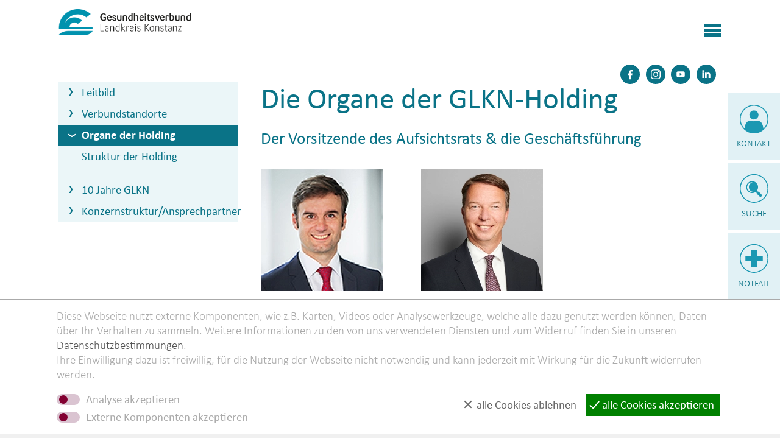

--- FILE ---
content_type: text/html; charset=utf-8
request_url: https://www.glkn.de/glkn/gesundheitsverbund/organe-der-holding.php
body_size: 35042
content:
<!DOCTYPE html>
<html lang="de" class="pagestatus-init no-js no-weditor scrolled-top page_var0 object-default hasBlockLeft project-glkn subdir-gesundheitsverbund navId-592456592456"><head><meta charset="UTF-8" /><title>Gesundheitsverbund Landkreis Konstanz (GLKN): Die Organe der Holding - Gesundheitsverbund Landkreis Konstanz</title><!--
      Diese Seite wurde mit Weblication® CMS erstellt.
      Weblication® ist ein Produkt der Scholl Communications AG in 77694 Kehl.
      Weitere Informationen finden Sie unter https://www.weblication.de bzw. https://scholl.de.
    --><meta name="Description" content="Der Vorsitzende des Aufsichtsrats, die Geschäftsführung und die Mitglieder des Aufsichtsrats."/><meta name="Keywords" content="Vorsitzende, Aufsichtsrat, Geschäftsführung, Mitglieder, Danner, Ott"/><meta name="Robots" content="noarchive, index, noodp"/><meta name="viewport" content="width=device-width, initial-scale=1"/><meta name="Generator" content="Weblication® CMS"/><!--[if IE]><meta http-equiv="x-ua-compatible" content="IE=edge" /><![endif]--><meta name="format-detection" content="telephone=no"/><link rel="icon" href="/wLayout-glkn/wGlobal/layout/images/site-icons/favicon.png"/><link rel="apple-touch-icon" href="/wLayout-glkn/wGlobal/layout/images/site-icons/apple-touch-icon.png"/><link rel="stylesheet" type="text/css" href="/wLayout-glkn/wGlobal/layout/webfonts/calibri/stylesheet.css"/><script>document.documentElement.className = document.documentElement.className.replace('no-js', 'js');wNavidStandard='592456592456';wProjectPath='/glkn'; </script><!--WNEOUC:<link rel="stylesheet" href="/wLayout-glkn/wGlobal/layout/styles/optimized/design_7c36430137099b792542e529192454aa.css?1751968433"/>:WNEOUC--><!--WEOUCO--><style>
@media only screen and (min-width: 1280px){}@media only screen and (max-width: 1279px){}@media only screen and (min-width: 992px){}@media only screen and (max-width: 991px){}@media only screen and (min-width: 768px){}@media only screen and (max-width: 767px){.hideIfViewport_m_max{display:none !important}}@media only screen and (min-width: 576px){}@media only screen and (max-width: 575px){}@media only screen and (min-width: 415px){}@media only screen and (max-width: 414px){}:root{--baseColorPrimary1:#0a7387;--baseColorPrimary2:#d6ecf1;--baseColorPrimary3:#e1f1f5;--baseColorPrimary4:#ebf6f8;--baseColorPrimary5:#f6fbfc;--baseColorPrimary6:#afdbe4;--baseColorPrimary7:#1b98b2;--baseColorPrimary8:#e63312;--baseColorWhite:#FFFFFF;--baseColorLighter:#F0F0F0;--baseColorLight:#DDDDDD;--baseColorSemi:#C0C0C0;--baseColorDark:#888888;--baseColorDarker:#444444;--baseColorBlack:#000000;--backgroundColorBody:var(--baseColorWhite);--backgroundColorHeader:var(--baseColorWhite);--backgroundColorHeaderBefore:var(--baseColorDarker);--fontColorHeaderBefore:var(--baseColorWhite);--fontColorSearchSymbolHeaderBefore:var(--baseColorWhite);--fontColorHeaderAfter:var(--baseColorDark);--backgroundColorHeaderAfter:var(--baseColorLight);--fontColorSearchSymbolHeader:var(--baseColorBlack);--fontColorSearchSymbolHeaderAfter:var(--baseColorBlack);--fontColorNavigationMetaHeaderMainLevel1:rgba(0,0,0,0.4);--fontColorNavigationMetaHeaderMainLevel1Selected:rgba(0,0,0,0.6);--fontColorNavigationMetaHeaderMainLevel1Hover:rgba(0,0,0,0.6);--fontColorNavigationMetaHeaderMainLevel1Active:rgba(0,0,0,0.6);--fontColorNavigationMetaHeaderBeforeLevel1:var(--baseColorWhite);--fontColorNavigationMetaHeaderBeforeLevel1Selected:var(--baseColorLighter);--fontColorNavigationMetaHeaderBeforeLevel1Hover:var(--baseColorLighter);--fontColorNavigationMetaHeaderBeforeLevel1Active:var(--baseColorLighter);--backgroundColorNavigationMeta:transparent;--backgroundColorNavigationMain:transparent;--backgroundColorNavigationMainLayer:var(--baseColorPrimary5);--backgroundColorMegaDropdown:var(--baseColorPrimary5);--backgroundColorNavigationMainBlockBefore:transparent;--fontColorNavigationMainLevel1:var(--baseColorPrimary1);--fontColorNavigationMainLevel1Selected:var(--baseColorPrimary1);--fontColorNavigationMainLevel1Hover:var(--baseColorPrimary1);--fontColorNavigationMainLevel1Active:var(--baseColorPrimary1);--fontColorNavigationMainLevel2:var(--baseColorBlack);--fontColorNavigationMainLevel2Selected:var(--baseColorBlack);--fontColorNavigationMainLevel2Hover:var(--baseColorBlack);--fontColorNavigationMainLevel2Active:var(--baseColorBlack);--backgroundColorNavigationMainLevel1:transparent;--backgroundColorNavigationMainLevel1Selected:var(--baseColorPrimary3);--backgroundColorNavigationMainLevel1Hover:var(--baseColorPrimary3);--backgroundColorNavigationMainLevel1Active:var(--baseColorPrimary3);--backgroundColorNavigationMainLevel2:transparent;--backgroundColorNavigationMainLevel2Selected:transparent;--backgroundColorNavigationMainLevel2Hover:var(--baseColorPrimary3);--backgroundColorNavigationMainLevel2Active:var(--baseColorPrimary3);--backgroundColorNavigationMenu:var(--baseColorLighter);--fontColorNavigationMenuLevel1:var(--baseColorBlack);--fontColorNavigationMenuLevel1Selected:var(--baseColorBlack);--fontColorNavigationMenuLevel1Hover:var(--baseColorBlack);--fontColorNavigationMenuLevel1Active:var(--baseColorBlack);--fontColorNavigationMenuLevel2:var(--baseColorBlack);--fontColorNavigationMenuLevel2Selected:var(--baseColorBlack);--fontColorNavigationMenuLevel2Hover:var(--baseColorBlack);--fontColorNavigationMenuLevel2Active:var(--baseColorBlack);--backgroundColorNavigationMenuLevel1:transparent;--backgroundColorNavigationMenuLevel1Selected:transparent;--backgroundColorNavigationMenuLevel1Hover:transparent;--backgroundColorNavigationMenuLevel1Active:rgba(0,0,0,0.05);--backgroundColorNavigationMenuLevel2:transparent;--backgroundColorNavigationMenuLevel2Selected:transparent;--backgroundColorNavigationMenuLevel2Hover:transparent;--backgroundColorNavigationMenuLevel2Active:rgba(0,0,0,0.05);--backgroundColorNavigationSub:transparent;--fontColorNavigationSubLevel1:var(--baseColorBlack);--fontColorNavigationSubLevel1Selected:var(--baseColorBlack);--fontColorNavigationSubLevel1Hover:var(--baseColorBlack);--fontColorNavigationSubLevel1Active:var(--baseColorBlack);--fontColorNavigationSubLevel2:var(--baseColorBlack);--fontColorNavigationSubLevel2Selected:var(--baseColorBlack);--fontColorNavigationSubLevel2Hover:var(--baseColorBlack);--fontColorNavigationSubLevel2Active:var(--baseColorBlack);--backgroundColorNavigationSubLevel1:transparent;--backgroundColorNavigationSubLevel1Selected:transparent;--backgroundColorNavigationSubLevel1Hover:transparent;--backgroundColorNavigationSubLevel1Active:transparent;--backgroundColorNavigationSubLevel2:transparent;--backgroundColorNavigationSubLevel2Selected:transparent;--backgroundColorNavigationSubLevel2Hover:transparent;--backgroundColorNavigationSubLevel2Active:transparent;--fontColorNavigationBreadcrumb:rgba(0,0,0,0.5);--fontColorNavigationBreadcrumbHover:var(--baseColorBlack);--fontColorNavigationBreadcrumbActive:var(--baseColorBlack);--backgroundColorNavigationBreadcrumb:transparent;--backgroundColorContent:var(--baseColorWhite);--fontColorDefault:#00162e;--fontColorSub:rgba(0,0,0,0.5);--fontColorWeak:rgba(0,0,0,0.4);--fontColorInverseDefault:var(--baseColorWhite);--fontColorInverseSub:rgba(255,255,255,0.5);--fontColorInverseWeak:rgba(255,255,255,0.5);--fontColorError:#FB0008;--fontColorHeadline1:var(--baseColorPrimary1);--fontColorHeadline2:var(--baseColorPrimary1);--fontColorHeadline3:var(--baseColorPrimary1);--fontColorHeadline4:var(--baseColorPrimary1);--fontColorHeadline5:var(--baseColorBlack);--fontColorHeadline6:var(--baseColorBlack);--fontColorInverseHeadline1:var(--baseColorWhite);--fontColorInverseHeadline2:var(--baseColorWhite);--fontColorInverseHeadline3:var(--baseColorWhite);--fontColorInverseHeadline4:var(--baseColorWhite);--fontColorInverseHeadline5:var(--baseColorWhite);--fontColorInverseHeadline6:var(--baseColorWhite);--fontColorLink:var(--baseColorPrimary1);--fontColorLinkHover:rgba(10,115,135,0.8);--fontColorLinkActive:rgba(0,0,0,0.8);--fontColorInverseLink:var(--baseColorWhite);--fontColorInverseLinkHover:var(--baseColorWhite);--fontColorInverseLinkActive:var(--baseColorWhite);--fontColorEntryTitle:var(--baseColorBlack);--fontColorEntryDate:rgba(0,0,0,0.4);--fontColorEntryDescription:rgba(0,0,0,0.6);--fontColorInverseEntryTitle:var(--baseColorWhite);--fontColorInverseEntryDate:rgba(255,255,255,0.4);--fontColorInverseEntryDescription:rgba(255,255,255,0.6);--backgroundColorWhite:var(--baseColorWhite);--backgroundColorBlack:var(--baseColorDarker);--backgroundColorLight1:var(--baseColorLighter);--backgroundColorLight2:var(--baseColorLight);--backgroundColorDark1:var(--baseColorDarker);--backgroundColorDark2:var(--baseColorPrimary1);--backgroundColorError:rgba(251,0,8,0.3);--borderColorDefault:var(--baseColorPrimary7);--borderColorLight:var(--baseColorLighter);--borderColorDark:rgba(68,68,68,0.5);--borderColorLines:var(--baseColorPrimary7);--backgroundColorButton:var(--baseColorPrimary1);--backgroundColorButtonHover:rgba(10,115,135,0.8);--backgroundColorButtonActive:rgba(10,115,135,0.6);--borderColorButton:var(--baseColorPrimary1);--borderColorButtonHover:rgba(10,115,135,0.8);--borderColorButtonActive:rgba(10,115,135,0.6);--backgroundColorButtonRed:var(--baseColorPrimary8);--backgroundColorButtonRedHover:rgba(230,51,18,0.8);--backgroundColorButtonRedActive:rgba(230,51,18,0.6);--borderColorButtonRed:var(--baseColorPrimary8);--borderColorButtonRedHover:rgba(230,51,18,0.8);--borderColorButtonRedActive:rgba(230,51,18,0.6);--backgroundColorButtonPink:#e6007d;--backgroundColorButtonPinkHover:rgba(230,0,125,0.8);--backgroundColorButtonPinkActive:rgba(230,0,125,0.6);--borderColorButtonPink:#e6007d;--borderColorButtonPinkHover:rgba(230,0,125,0.8);--borderColorButtonPinkActive:rgba(230,0,125,0.6);--fontColorButton:var(--baseColorWhite);--fontColorButtonHover:var(--baseColorWhite);--fontColorButtonActive:var(--baseColorWhite);--backgroundColorInverseButton:var(--baseColorWhite);--backgroundColorInverseButtonHover:rgba(255,255,255,0.8);--backgroundColorInverseButtonActive:rgba(255,255,255,0.6);--borderColorInverseButton:var(--baseColorLight);--borderColorInverseButtonHover:rgba(255,255,255,0.8);--borderColorInverseButtonActive:rgba(255,255,255,0.6);--fontColorInverseButton:var(--baseColorBlack);--fontColorInverseButtonHover:var(--baseColorBlack);--fontColorInverseButtonActive:var(--baseColorBlack);--backgroundColorInputs:var(--baseColorWhite);--borderColorInput:var(--baseColorPrimary1);--borderColorInputFocus:var(--baseColorSemi);--backgroundColorTable:var(--baseColorPrimary4);--backgroundColorTableHeader:var(--baseColorPrimary1);--backgroundColorTableCellHightlighted:var(--baseColorWhite);--borderColorTable:var(--baseColorWhite);--colorLinkIcon:var(--baseColorPrimary1);--colorLinkIconInverse:var(--baseColorWhite);--fontColorFunctions:var(--baseColorSemi);--fontColorFunctionsActive:var(--baseColorDark);--backgroundColorFunctions:transparent;--backgroundColorFunctionsActive:transparent;--backgroundColorFooter:var(--baseColorPrimary1);--isDarkBackgroundFooter:yes}.isDarkBackground, .isLightBackground .isDarkBackground{}.isDarkBackground div, .isDarkBackground span, .isDarkBackground p, .isDarkBackground strong, .isDarkBackground em, .isDarkBackground ul, .isDarkBackground li, .isLightBackground .isDarkBackground div, .isLightBackground .isDarkBackground span, .isLightBackground .isDarkBackground p, .isLightBackground .isDarkBackground strong, .isLightBackground .isDarkBackground em, .isLightBackground .isDarkBackground ul, .isLightBackground .isDarkBackground li{color:#FFFFFF}.isDarkBackground a, .isDarkBackground a *, .isLightBackground .isDarkBackground a, .isLightBackground .isDarkBackground a *{color:#FFFFFF}.isDarkBackground a:hover, .isDarkBackground a *:hover, .isLightBackground .isDarkBackground a:hover, .isLightBackground .isDarkBackground a *:hover{color:#FFFFFF}.isDarkBackground .accordionHeaderOpener, .isLightBackground .isDarkBackground .accordionHeaderOpener{}.isDarkBackground .accordionHeaderOpener:before, .isDarkBackground .accordionHeaderOpener:after, .isLightBackground .isDarkBackground .accordionHeaderOpener:before, .isLightBackground .isDarkBackground .accordionHeaderOpener:after{background-color:#FFFFFF !important}.isDarkBackground .text-sub, .isLightBackground .isDarkBackground .text-sub{color:rgba(255,255,255,0.5)}.isDarkBackground .text-weak, .isLightBackground .isDarkBackground .text-weak{color:rgba(255,255,255,0.5)}.isDarkBackground h1, .isDarkBackground h1 *, .isLightBackground .isDarkBackground h1, .isLightBackground .isDarkBackground h1 *{color:#FFFFFF}.isDarkBackground h2, .isDarkBackground h2 *, .isLightBackground .isDarkBackground h2, .isLightBackground .isDarkBackground h2 *{color:#FFFFFF}.isDarkBackground h3, .isDarkBackground h3 *, .isLightBackground .isDarkBackground h3, .isLightBackground .isDarkBackground h3 *{color:#FFFFFF}.isDarkBackground h4, .isDarkBackground h4 *, .isDarkBackground h5, .isDarkBackground h5 *, .isDarkBackground h6, .isDarkBackground h6 *, .isLightBackground .isDarkBackground h4, .isLightBackground .isDarkBackground h4 *, .isLightBackground .isDarkBackground h5, .isLightBackground .isDarkBackground h5 *, .isLightBackground .isDarkBackground h6, .isLightBackground .isDarkBackground h6 *{color:#FFFFFF}.isDarkBackground .listDefault, .isDarkBackground .listSearch, .isLightBackground .isDarkBackground .listDefault, .isLightBackground .isDarkBackground .listSearch{}.isDarkBackground .listDefault .listEntryTitle, .isDarkBackground .listSearch .listEntryTitle, .isLightBackground .isDarkBackground .listDefault .listEntryTitle, .isLightBackground .isDarkBackground .listSearch .listEntryTitle{color:#FFFFFF}.isDarkBackground .listDefault .listEntryDate, .isDarkBackground .listSearch .listEntryDate, .isLightBackground .isDarkBackground .listDefault .listEntryDate, .isLightBackground .isDarkBackground .listSearch .listEntryDate{color:rgba(255,255,255,0.4)}.isDarkBackground .listDefault .listEntryDescription, .isDarkBackground .listDefault .listEntryDescription *, .isDarkBackground .listSearch .listEntryDescription, .isDarkBackground .listSearch .listEntryDescription *, .isLightBackground .isDarkBackground .listDefault .listEntryDescription, .isLightBackground .isDarkBackground .listDefault .listEntryDescription *, .isLightBackground .isDarkBackground .listSearch .listEntryDescription, .isLightBackground .isDarkBackground .listSearch .listEntryDescription *{color:rgba(255,255,255,0.6)}.isDarkBackground .listDefault .listEntryUrl > a, .isDarkBackground .listSearch .listEntryUrl > a, .isLightBackground .isDarkBackground .listDefault .listEntryUrl > a, .isLightBackground .isDarkBackground .listSearch .listEntryUrl > a{color:#FFFFFF}.isDarkBackground .listDefault .listEntryUrl > a:hover, .isDarkBackground .listSearch .listEntryUrl > a:hover, .isLightBackground .isDarkBackground .listDefault .listEntryUrl > a:hover, .isLightBackground .isDarkBackground .listSearch .listEntryUrl > a:hover{color:#FFFFFF}.isLightBackground, .isDarkBackground .isLightBackground{}.isLightBackground div, .isLightBackground span, .isLightBackground p, .isLightBackground strong, .isLightBackground em, .isLightBackground ul, .isLightBackground li, .isDarkBackground .isLightBackground div, .isDarkBackground .isLightBackground span, .isDarkBackground .isLightBackground p, .isDarkBackground .isLightBackground strong, .isDarkBackground .isLightBackground em, .isDarkBackground .isLightBackground ul, .isDarkBackground .isLightBackground li{color:#00162e}.isLightBackground a, .isLightBackground a *, .isDarkBackground .isLightBackground a, .isDarkBackground .isLightBackground a *{color:#0a7387}.isLightBackground a:hover, .isLightBackground a *:hover, .isDarkBackground .isLightBackground a:hover, .isDarkBackground .isLightBackground a *:hover{color:rgba(10,115,135,0.8)}.isLightBackground .accordionHeaderOpener, .isDarkBackground .isLightBackground .accordionHeaderOpener{}.isLightBackground .accordionHeaderOpener:before, .isLightBackground .accordionHeaderOpener:after, .isDarkBackground .isLightBackground .accordionHeaderOpener:before, .isDarkBackground .isLightBackground .accordionHeaderOpener:after{background-color:#00162e !important}.isLightBackground .text-sub, .isDarkBackground .isLightBackground .text-sub{color:rgba(0,0,0,0.5)}.isLightBackground .text-weak, .isDarkBackground .isLightBackground .text-weak{color:rgba(0,0,0,0.4)}.isLightBackground h1, .isLightBackground h1 *, .isDarkBackground .isLightBackground h1, .isDarkBackground .isLightBackground h1 *{color:#0a7387}.isLightBackground h2, .isLightBackground h2 *, .isDarkBackground .isLightBackground h2, .isDarkBackground .isLightBackground h2 *{color:#0a7387}.isLightBackground h3, .isLightBackground h3 *, .isDarkBackground .isLightBackground h3, .isDarkBackground .isLightBackground h3 *{color:#0a7387}.isLightBackground h4, .isLightBackground h4 *, .isLightBackground h5, .isLightBackground h5 *, .isLightBackground h6, .isLightBackground h6 *, .isDarkBackground .isLightBackground h4, .isDarkBackground .isLightBackground h4 *, .isDarkBackground .isLightBackground h5, .isDarkBackground .isLightBackground h5 *, .isDarkBackground .isLightBackground h6, .isDarkBackground .isLightBackground h6 *{color:#0a7387}.isLightBackground .listDefault, .isLightBackground .listSearch, .isDarkBackground .isLightBackground .listDefault, .isDarkBackground .isLightBackground .listSearch{}.isLightBackground .listDefault .listEntryTitle, .isLightBackground .listSearch .listEntryTitle, .isDarkBackground .isLightBackground .listDefault .listEntryTitle, .isDarkBackground .isLightBackground .listSearch .listEntryTitle{color:#000000}.isLightBackground .listDefault .listEntryDate, .isLightBackground .listSearch .listEntryDate, .isDarkBackground .isLightBackground .listDefault .listEntryDate, .isDarkBackground .isLightBackground .listSearch .listEntryDate{color:rgba(0,0,0,0.4)}.isLightBackground .listDefault .listEntryDescription, .isLightBackground .listDefault .listEntryDescription *, .isLightBackground .listSearch .listEntryDescription, .isLightBackground .listSearch .listEntryDescription *, .isDarkBackground .isLightBackground .listDefault .listEntryDescription, .isDarkBackground .isLightBackground .listDefault .listEntryDescription *, .isDarkBackground .isLightBackground .listSearch .listEntryDescription, .isDarkBackground .isLightBackground .listSearch .listEntryDescription *{color:rgba(0,0,0,0.6)}.isLightBackground .listDefault .listEntryUrl > a, .isLightBackground .listSearch .listEntryUrl > a, .isDarkBackground .isLightBackground .listDefault .listEntryUrl > a, .isDarkBackground .isLightBackground .listSearch .listEntryUrl > a{color:#0a7387}.isLightBackground .listDefault .listEntryUrl > a:hover, .isLightBackground .listSearch .listEntryUrl > a:hover, .isDarkBackground .isLightBackground .listDefault .listEntryUrl > a:hover, .isDarkBackground .isLightBackground .listSearch .listEntryUrl > a:hover{color:rgba(0,0,0,0.8)}@media only screen and (min-width: 768px){}@media only screen and (min-width: 700px){}@media only screen and (min-width: 480px){}html.isInLightbox{}html.embedpage-body-open{overflow:hidden}html.wglBox{}html.ios .wLightbox .wLightboxOuter .wLightboxInner{overflow:auto;-webkit-overflow-scrolling:touch}@media only screen and (min-width: 768px){}@media only screen and (min-width: 768px){}@media only screen and (min-width: 768px){}@media only screen and (min-width: 768px){}@media only screen and (min-width: 768px){}@media only screen and (min-width: 768px){}html.isInLightbox{overflow-y:auto;padding:0}html.isInLightbox progress{display:none}html.isInLightbox .elementNavigation > ul{-webkit-columns:3 280px;-moz-columns:3 280px;columns:3 280px;-webkit-column-gap:1px;-moz-column-gap:1px;column-gap:1px;-webkit-column-rule:1px solid #0a7387;-moz-column-rule:1px solid #0a7387;column-rule:1px solid #0a7387}html.isInLightbox .elementNavigation > ul li{-webkit-column-break-inside:avoid;page-break-inside:avoid;break-inside:avoid}html.isInLightbox .elementNavigation > ul li a{box-sizing:border-box;display:block;padding:0.7rem 1.3rem}html.isInLightbox .elementNavigation > ul li a:hover{background-color:#afdbe4;text-decoration:none}@media print{}#blockContentInner{}html:lang(en) #blockContentInner{}#navigationMeta ul{}html:lang(en) #navigationMeta ul{}#blockContentInner .elementSection > div, #blockContentInner .elementSectionObjectEventMulti > div, #blockContentInner .elementSectionObjectContactPerson > div{}html:lang(en) .wReaderPanelEmbed .wButtonStartReading:before{content:'Read aloud'}html:lang(en) .wReaderPanelEmbed .wButtonStopReading:before{content:'Stop'}#blockHeader #scrollProgress{position:absolute}html{overflow-y:scroll;-webkit-text-size-adjust:100%;font-size:19px}html.zoom-l{font-size:24.7px}@media only screen and (min-width: 768px){html{font-size:19px}html.zoom-l{font-size:24.7px}}@media only screen and (min-width: 992px){html{font-size:19px}html.zoom-l{font-size:24.7px}}@media only screen and (min-width: 1280px){html{font-size:19px}html.zoom-l{font-size:24.7px}}body{margin:0;padding:0;font-family:Calibri, "CalibriWeb", Arial, Helvetica, Sans-serif;font-size:1rem;font-weight:200;line-height:130%;color:#00162e;background:#FFFFFF;-webkit-tap-highlight-color:transparent}body.bodyBlank{background:none;background-color:transparent}body{}#blockPage{}@media only screen and (min-width: 1550px){#blockPage{margin-top:0;margin-bottom:0}}#blockHeader{width:100%;padding:0;background:#FFFFFF;position:relative;z-index:40}#blockHeader #blockHeaderMain{height:90px;padding:0 7.5%}#blockHeader #blockHeaderMain #blockHeaderMainInner{max-width:1580px;position:relative;margin:0 auto}#blockHeader #blockHeaderMain #logo{position:absolute;z-index:2;margin:12px 0 0 0;margin:calc(18px + 0.1vw) 0 0 0}#blockHeader #blockHeaderMain #logo > img, #blockHeader #blockHeaderMain #logo > svg{height:auto;width:13rem;display:block;max-width:calc(100vw - 8rem)}#blockHeader #blockHeaderMain #logo .logoImgFull{display:none}#blockHeader #blockHeaderMain #logo .logoImgOnScroll{display:none}#blockHeader #blockHeaderMain #navigationMeta{display:none}@media only screen and (min-width: 1280px){#blockHeader #blockHeaderMain{height:2.5rem}#blockHeader #blockHeaderMain #logo{margin:calc(14px + 0.1vw) 0 0 0}#blockHeader #blockHeaderMain #logo > img, #blockHeader #blockHeaderMain #logo > svg{height:2.25rem !important;width:auto !important}}@media only screen and (min-width: 1400px){#blockHeader #blockHeaderMain{height:70px}#blockHeader #blockHeaderMain #logo{margin:1rem 0 0 0 !important}#blockHeader #blockHeaderMain #logo > img, #blockHeader #blockHeaderMain #logo > svg{height:2.75rem !important}}@media only screen and (max-width: 1549.9px){#blockHeader #blockHeaderMain{}#blockHeader #blockHeaderMain html.navmenu-open{overflow:hidden}#blockHeader #blockHeaderMain #navigationMain{width:100%;position:relative}#blockHeader #blockHeaderMain #navigationMain > nav{display:block;position:fixed;top:0;left:0;width:100vw;height:0;margin-top:70px !important;margin-bottom:1rem;padding:0 7.5%;overflow:auto;background-color:#e1f1f5;transition:height 0.3s ease-in-out}.navmenu-open #blockHeader #blockHeaderMain #navigationMain > nav{display:block;height:600px;height:calc(100vh - 70px)}#blockHeader #blockHeaderMain #navigationMain ul{list-style-type:none;margin:0;padding:0}#blockHeader #blockHeaderMain #navigationMain ul[data-navlevel="1"] > li > a{padding-left:0}#blockHeader #blockHeaderMain #navigationMain ul[data-navlevel="2"] > li > a{padding-left:1rem}#blockHeader #blockHeaderMain #navigationMain ul[data-navlevel="3"] > li > a{padding-left:2rem}#blockHeader #blockHeaderMain #navigationMain ul[data-navlevel="4"] > li > a{padding-left:3rem}#blockHeader #blockHeaderMain #navigationMain ul[data-navlevel="5"] > li > a{padding-left:4rem}#blockHeader #blockHeaderMain #navigationMain ul[data-navlevel="6"] > li > a{padding-left:5rem}#blockHeader #blockHeaderMain #navigationMain ul[data-navlevel="7"] > li > a{padding-left:6rem}#blockHeader #blockHeaderMain #navigationMain ul[data-navlevel="8"] > li > a{padding-left:7rem}#blockHeader #blockHeaderMain #navigationMain li{position:relative;display:block;margin:0;padding:0}#blockHeader #blockHeaderMain #navigationMain li > a{color:#0a7387;display:block;font-size:17px;line-height:1.5rem;padding:0.5rem 2rem;text-decoration:none;text-align:left}#blockHeader #blockHeaderMain #navigationMain li > ul{display:none}#blockHeader #blockHeaderMain #navigationMain li span.navpointToggler{position:absolute;cursor:pointer;right:0;top:0;width:32px;height:1.5rem;padding:0.5rem 2rem;padding-right:0;box-sizing:content-box}#blockHeader #blockHeaderMain #navigationMain li span.navpointToggler:before, #blockHeader #blockHeaderMain #navigationMain li span.navpointToggler:after{transition:all 0.3s ease-in-out;content:'';position:absolute;margin:21px 0 0 5px;display:block;width:14px;height:2px;background-color:#0a7387;transform:rotate(40deg)}#blockHeader #blockHeaderMain #navigationMain li span.navpointToggler:after{margin:21px 0 0 15px;transform:rotate(-40deg)}#blockHeader #blockHeaderMain #navigationMain li span.navpointToggler.open{}#blockHeader #blockHeaderMain #navigationMain li span.navpointToggler.open:before{transform:rotate(-40deg)}#blockHeader #blockHeaderMain #navigationMain li span.navpointToggler.open:after{transform:rotate(40deg)}#blockHeader #blockHeaderMain #navigationMain li.selected, #blockHeader #blockHeaderMain #navigationMain li.descendantSelected{}#blockHeader #blockHeaderMain #navigationMain li.selected > ul, #blockHeader #blockHeaderMain #navigationMain li.descendantSelected > ul{display:block}#blockHeader #blockHeaderMain #navigationMain .navLevelEmbed{display:none}#blockHeader #blockHeaderMain #navigationMain #navigationMainToggler{display:block;position:absolute;top:0;right:0;margin:0 0 0 0;cursor:pointer;width:32px;height:32px}#blockHeader #blockHeaderMain #navigationMain #navigationMainToggler > div:first-child{display:none;padding:12px 38px 12px 16px;color:#000000;text-decoration:none;font-size:1.7rem;text-transform:uppercase}#blockHeader #blockHeaderMain #navigationMain #navigationMainToggler > div:last-child{position:relative;width:32px;height:32px}#blockHeader #blockHeaderMain #navigationMain #navigationMainToggler > div:last-child:before{content:'';position:absolute;width:28px;height:13px;margin:10px 0 0 3px;border-top:solid 5px #0a7387;border-bottom:solid 5px #0a7387;transition:all 0.3s linear, border-color 0.3s 0.3s linear}#blockHeader #blockHeaderMain #navigationMain #navigationMainToggler > div:last-child:after{content:'';position:absolute;width:28px;height:20px;margin:11px 0 0 3px;border-bottom:solid 5px #0a7387;transition:all 0.3s linear}#blockHeader #blockHeaderMain #navigationMain #navigationMainToggler.open > div:last-child:before{transform:rotate(45deg);transform-origin:5px 5px;border-bottom-color:transparent;transition:all 0.3s linear, border-color 0.1s linear}#blockHeader #blockHeaderMain #navigationMain #navigationMainToggler.open > div:last-child:after{transform:rotate(-45deg);transform-origin:2px 14px}#blockHeader #blockHeaderMain #navigationMain{}#blockHeader #blockHeaderMain #navigationMain #navigationMainToggler{top:calc(24px + 0.1vw);right:0}#blockHeader #blockHeaderMain #navigationMain > nav{margin-top:90px}}@media only screen and (min-width: 320px) and (max-width: 1549.9px){#blockHeader #blockHeaderMain #navigationMain > nav{margin-top:90px !important}.navmenu-open #blockHeader #blockHeaderMain #navigationMain > nav{height:calc(100vh - 90px)}}@media print and (max-width: 1549.9px){#blockHeader #blockHeaderMain #navigationMain{display:none}}@media only screen and (min-width: 768px) and (max-width: 1549.9px){#blockHeader #blockHeaderMain #navigationMain #navigationMainToggler{top:calc(16px + 0.1vw)}}@media only screen and (min-width: 1550px){#blockHeader{}#blockHeader #blockHeaderMain{height:96px;padding:0 7.5%}#blockHeader #blockHeaderMain #logo{margin:24px 0 0 0;margin-top:30px}#blockHeader #blockHeaderMain #logo .logoImg{display:none}#blockHeader #blockHeaderMain #logo .logoImgFull{display:block}#blockHeader #blockHeaderMain #logo .logoImgOnScroll{display:none}#blockHeader #blockHeaderMain #logo > img, #blockHeader #blockHeaderMain #logo > svg{display:block;height:40px}#blockHeader #blockHeaderMain #navigationMeta{background-color:transparent}#blockHeader #blockHeaderMain #navigationMeta ul{list-style-type:none;margin:0;padding:0}#blockHeader #blockHeaderMain #navigationMeta ul li{display:block;float:left;margin:0;padding:0}#blockHeader #blockHeaderMain #navigationMeta ul li > a{display:block;font-size:1rem;color:rgba(0,0,0,0.4);padding:0rem 0.4rem;text-decoration:none}#blockHeader #blockHeaderMain #navigationMeta ul li.selected, #blockHeader #blockHeaderMain #navigationMeta ul li.descendantSelected{}#blockHeader #blockHeaderMain #navigationMeta ul li.selected > a, #blockHeader #blockHeaderMain #navigationMeta ul li.descendantSelected > a{color:rgba(0,0,0,0.6)}#blockHeader #blockHeaderMain #navigationMeta ul li:hover{}#blockHeader #blockHeaderMain #navigationMeta ul li:hover > a{color:rgba(0,0,0,0.6)}#blockHeader #blockHeaderMain #navigationMeta ul li > a:active{color:rgba(0,0,0,0.6)}#blockHeader #blockHeaderMain #navigationMeta ul li:last-child > a{padding:0rem 1rem 0rem 0.4rem}#blockHeader #blockHeaderMain #navigationMeta .navLevelEmbed{display:none;position:absolute;z-index:101;width:100%;max-height:calc(100vh - 70px - 36px);left:0;margin:0;padding:40px 40px 40px 40px;overflow:auto;background-color:#f6fbfc;border-style:solid;border-width:1px;border-color:#F0F0F0;color:#00162e}#blockHeader #blockHeaderMain #navigationMeta .navLevelEmbed .elementSection, #blockHeader #blockHeaderMain #navigationMeta .navLevelEmbed .elementSectionObjectEventMulti, #blockHeader #blockHeaderMain #navigationMeta .navLevelEmbed .elementSectionObjectContactPerson{padding:0 !important}#blockHeader #blockHeaderMain #navigationMeta{display:block;position:absolute;right:0}#blockHeader #blockHeaderMain #navigationMainToggler{display:none !important}#blockHeader #blockHeaderMain #navigationMain{background-color:transparent;user-select:none;-webkit-user-select:none;-moz-user-select:none;-ms-user-select:none;width:100%}#blockHeader #blockHeaderMain #navigationMain ul{list-style-type:none;margin:0;padding:0}#blockHeader #blockHeaderMain #navigationMain span.navpointToggler{pointer-events:none}#blockHeader #blockHeaderMain #navigationMain > nav{}#blockHeader #blockHeaderMain #navigationMain > nav li{display:block;margin:0;padding:0}#blockHeader #blockHeaderMain #navigationMain > nav li > a{display:block;font-weight:400;text-decoration:none}#blockHeader #blockHeaderMain #navigationMain > nav li > span.navpointToggler{display:none}#blockHeader #blockHeaderMain #navigationMain > nav li > ul{border:1px solid #d6ecf1;display:none;position:absolute;z-index:80}#blockHeader #blockHeaderMain #navigationMain > nav > ul{margin-top:-1rem}#blockHeader #blockHeaderMain #navigationMain > nav > ul > li{float:left}#blockHeader #blockHeaderMain #navigationMain > nav > ul > li[data-source='meta']{display:none}#blockHeader #blockHeaderMain #navigationMain > nav > ul > li > a{font-family:inherit;font-size:1.1rem;color:#0a7387;background-color:transparent;padding:0.3rem 0.7rem 0.7rem;line-height:48px}#blockHeader #blockHeaderMain #navigationMain > nav > ul > li.selected, #blockHeader #blockHeaderMain #navigationMain > nav > ul > li.descendantSelected{}#blockHeader #blockHeaderMain #navigationMain > nav > ul > li.selected > a, #blockHeader #blockHeaderMain #navigationMain > nav > ul > li.descendantSelected > a{color:#0a7387;background-color:#e1f1f5}#blockHeader #blockHeaderMain #navigationMain > nav > ul > li:hover{}#blockHeader #blockHeaderMain #navigationMain > nav > ul > li:hover > a{color:#0a7387;background-color:#e1f1f5}#blockHeader #blockHeaderMain #navigationMain > nav > ul > li > a:active{color:#0a7387;background-color:#e1f1f5}#blockHeader #blockHeaderMain #navigationMain > nav > ul > li ul{width:280px;background-color:#f6fbfc}#blockHeader #blockHeaderMain #navigationMain > nav > ul > li ul[data-navlevel="2"]{border-top:none}#blockHeader #blockHeaderMain #navigationMain > nav > ul > li ul > li{position:relative}#blockHeader #blockHeaderMain #navigationMain > nav > ul > li ul > li > a{font-family:inherit;font-size:0.8rem;color:#000000;background-color:transparent;line-height:1.3em;padding:0.5rem 32px}#blockHeader #blockHeaderMain #navigationMain > nav > ul > li ul > li.selected, #blockHeader #blockHeaderMain #navigationMain > nav > ul > li ul > li.descendantSelected{}#blockHeader #blockHeaderMain #navigationMain > nav > ul > li ul > li.selected > a, #blockHeader #blockHeaderMain #navigationMain > nav > ul > li ul > li.descendantSelected > a{color:#000000;background-color:transparent}#blockHeader #blockHeaderMain #navigationMain > nav > ul > li ul > li:hover{}#blockHeader #blockHeaderMain #navigationMain > nav > ul > li ul > li:hover > a{color:#000000;background-color:#e1f1f5}#blockHeader #blockHeaderMain #navigationMain > nav > ul > li ul > li > a:active{color:#000000;background-color:#e1f1f5}#blockHeader #blockHeaderMain #navigationMain > nav > ul > li ul > li ul{top:-0px;right:calc(-100% - 2 * 0px);width:calc(100% + 1 * 0px)}#blockHeader #blockHeaderMain #navigationMain > nav > ul > li ul > li ul > li{position:relative}#blockHeader #blockHeaderMain #navigationMain > nav > ul > li ul > li ul > li > a{font-family:inherit;font-size:0.8rem;color:#000000;background-color:transparent;padding:0.5rem 32px}#blockHeader #blockHeaderMain #navigationMain > nav > ul > li ul > li ul > li.selected, #blockHeader #blockHeaderMain #navigationMain > nav > ul > li ul > li ul > li.descendantSelected{}#blockHeader #blockHeaderMain #navigationMain > nav > ul > li ul > li ul > li.selected > a, #blockHeader #blockHeaderMain #navigationMain > nav > ul > li ul > li ul > li.descendantSelected > a{color:#000000;background-color:transparent}#blockHeader #blockHeaderMain #navigationMain > nav > ul > li ul > li ul > li:hover{}#blockHeader #blockHeaderMain #navigationMain > nav > ul > li ul > li ul > li:hover > a{color:#000000;background-color:#e1f1f5}#blockHeader #blockHeaderMain #navigationMain > nav > ul > li ul > li ul > li > a:active{color:#000000;background-color:#e1f1f5}#blockHeader #blockHeaderMain #navigationMain > nav > ul > li ul > li ul > li ul{display:none !important}#blockHeader #blockHeaderMain #navigationMain > nav > ul > li ul > li ul > li:hover > ul{display:block}#blockHeader #blockHeaderMain #navigationMain > nav > ul > li ul > li ul > li.childs.open > .navpointToggler{display:none !important}#blockHeader #blockHeaderMain #navigationMain > nav > ul > li ul > li:hover > ul{display:block}#blockHeader #blockHeaderMain #navigationMain > nav > ul > li ul > li.childs.open > .navpointToggler{display:block}#blockHeader #blockHeaderMain #navigationMain > nav > ul > li ul.subleftside > li > ul{right:100%}#blockHeader #blockHeaderMain #navigationMain > nav > ul > li ul.subleftside li.childs{}#blockHeader #blockHeaderMain #navigationMain > nav > ul > li ul.subleftside li.childs > a{padding-left:32px}html:not([data-navigationlayeropentype='click']) #blockHeader #blockHeaderMain #navigationMain > nav > ul > li:not(.hasMegaDropdown):hover > ul{display:block}html[data-navigationlayeropentype='click'] #blockHeader #blockHeaderMain #navigationMain > nav > ul > li.clicked:not(.hasMegaDropdown) > ul{display:block}#blockHeader #blockHeaderMain #navigationMain .navpointToggler{position:absolute;display:block;right:0;top:9px;width:32px;height:24px;cursor:pointer}#blockHeader #blockHeaderMain #navigationMain .navpointToggler:before, #blockHeader #blockHeaderMain #navigationMain .navpointToggler:after{content:'';position:absolute;display:block;width:9px;height:1px;margin:9px 0 0 12px;background-color:#000000;transform:rotate(50deg)}#blockHeader #blockHeaderMain #navigationMain .navpointToggler:after{margin:15px 0 0 12px;transform:rotate(-50deg)}#blockHeader #blockHeaderMain #navigationMain .subleftside > li > .navpointToggler{right:auto;left:0}#blockHeader #blockHeaderMain #navigationMain .subleftside > li > .navpointToggler:before{transform:rotate(-50deg)}#blockHeader #blockHeaderMain #navigationMain .subleftside > li > .navpointToggler:after{transform:rotate(50deg)}#blockHeader #blockHeaderMain #navigationMain .navLevelEmbed{display:none;position:absolute;z-index:101;width:100%;max-height:calc(100vh - 70px - 36px);left:0;margin:0;padding:40px 40px 40px 40px;overflow:auto;background-color:#f6fbfc;border-style:solid;border-width:0px;border-color:#F0F0F0;color:#00162e}#blockHeader #blockHeaderMain #navigationMain .navLevelEmbed .elementSection, #blockHeader #blockHeaderMain #navigationMain .navLevelEmbed .elementSectionObjectEventMulti, #blockHeader #blockHeaderMain #navigationMain .navLevelEmbed .elementSectionObjectContactPerson{padding:0 !important}#blockHeader #blockHeaderMain #navigationMain{position:absolute;width:100%;top:48px}#blockHeader #blockHeaderMain #navigationMain #navigationMainToggler{}#blockHeader #blockHeaderMain #navigationMain > nav{}#blockHeader #blockHeaderMain #navigationMain > nav > ul{float:right}}@media screen and (min-width:1400px) and (min-width: 1550px){#blockHeader #blockHeaderMain #logo{margin-top:24px}}@media screen and (min-width:1400px) and (min-width: 1550px){#blockHeader #blockHeaderMain #logo > img, #blockHeader #blockHeaderMain #logo > svg{height:48px}}#blockBody{background:#FFFFFF;margin:0 auto}#blockBodyBefore{margin-bottom:1.5rem;position:relative}@media only screen and (min-width: 992px){}#blockMain{position:relative;margin:0 auto;max-width:100%}#blockLeft{display:none;position:relative;padding:1rem}#blockLeft #navigationSub{background-color:transparent;width:100%;margin:0 0 20px 0}#blockLeft #navigationSub:empty{margin-bottom:0}#blockLeft #navigationSub > .wglButton{right:0}#blockLeft #navigationSub ul{list-style-type:none;margin:0;padding:0}#blockLeft #navigationSub a{display:block;font-weight:400;text-decoration:none}#blockLeft #navigationSub > nav{}#blockLeft #navigationSub > nav .selectedNavpointMain{}#blockLeft #navigationSub > nav .selectedNavpointMain > a{font-family:inherit;font-size:1rem;font-weight:bold;color:#000000;background-color:transparent;padding:0.2rem 0rem}#blockLeft #navigationSub > nav > ul{}#blockLeft #navigationSub > nav > ul > li{display:block;margin:0;padding:0}#blockLeft #navigationSub > nav > ul > li[data-source='meta']{display:none}#blockLeft #navigationSub > nav > ul > li > a{font-family:inherit;font-size:1rem;color:#000000;background-color:transparent;padding:0.2rem 0rem}#blockLeft #navigationSub > nav > ul > li > a:hover{color:#000000;background-color:transparent}#blockLeft #navigationSub > nav > ul > li > a:active{color:#000000;background-color:transparent}#blockLeft #navigationSub > nav > ul > li.selected, #blockLeft #navigationSub > nav > ul > li.descendantSelected{}#blockLeft #navigationSub > nav > ul > li.selected > a, #blockLeft #navigationSub > nav > ul > li.descendantSelected > a{color:#000000;background-color:transparent;font-weight:bold}#blockLeft #navigationSub > nav > ul > li > span.navpointToggler{display:none}#blockLeft #navigationSub > nav > ul > li > ul{margin-bottom:0.3rem}#blockLeft #navigationSub > nav > ul > li > ul > li{display:block;margin:0;padding:0}#blockLeft #navigationSub > nav > ul > li > ul > li > a{font-family:inherit;font-size:1rem;line-height:140%;color:#0a7387;background-color:transparent;padding:0.2rem 1rem}#blockLeft #navigationSub > nav > ul > li > ul > li > a:hover{color:#000000;background-color:transparent}#blockLeft #navigationSub > nav > ul > li > ul > li > a:active{color:#000000;background-color:transparent}#blockLeft #navigationSub > nav > ul > li > ul > li.selected, #blockLeft #navigationSub > nav > ul > li > ul > li.descendantSelected{}#blockLeft #navigationSub > nav > ul > li > ul > li.selected > a, #blockLeft #navigationSub > nav > ul > li > ul > li.descendantSelected > a{color:#000000;background-color:transparent;font-weight:bold}#blockLeft #navigationSub > nav > ul > li > ul > li > span.navpointToggler{display:none}#blockLeft #navigationSub > nav > ul > li > ul > li > ul{}#blockLeft #navigationSub > nav > ul > li > ul > li > ul > li{display:block;margin:0;padding:0}#blockLeft #navigationSub > nav > ul > li > ul > li > ul > li > a{font-family:inherit;font-size:1rem;line-height:140%;color:#0a7387;background-color:transparent;padding:0.2rem 2rem}#blockLeft #navigationSub > nav > ul > li > ul > li > ul > li > a:hover{color:#000000;background-color:transparent}#blockLeft #navigationSub > nav > ul > li > ul > li > ul > li > a:active{color:#000000;background-color:transparent}#blockLeft #navigationSub > nav > ul > li > ul > li > ul > li.selected, #blockLeft #navigationSub > nav > ul > li > ul > li > ul > li.descendantSelected{}#blockLeft #navigationSub > nav > ul > li > ul > li > ul > li.selected > a, #blockLeft #navigationSub > nav > ul > li > ul > li > ul > li.descendantSelected > a{color:#000000;background-color:transparent;font-weight:bold}#blockLeft #navigationSub > nav > ul > li > ul > li > ul > li > span.navpointToggler{display:none}@media only screen and (min-width: 992px){#blockLeft{float:left;width:30.5%;padding:0 1.5rem 0 0;display:block}}@media only screen and (min-width: 1400px){#blockLeft{width:25.5%}}#blockContent{display:block;position:relative;background:#FFFFFF}#blockContent > div, #blockContent > div > div.wWebtagGroup > div > div > div{}#blockContent > div > .elementContent, #blockContent > div > .elementText, #blockContent > div > .elementTable, #blockContent > div > .elementPicture, #blockContent > div > .elementHeadline, #blockContent > div > .elementBox, #blockContent > div > div.wWebtagGroup > div > div > div > .elementContent, #blockContent > div > div.wWebtagGroup > div > div > div > .elementText, #blockContent > div > div.wWebtagGroup > div > div > div > .elementTable, #blockContent > div > div.wWebtagGroup > div > div > div > .elementPicture, #blockContent > div > div.wWebtagGroup > div > div > div > .elementHeadline, #blockContent > div > div.wWebtagGroup > div > div > div > .elementBox{margin-left:20px;margin-right:20px}@media only screen and (min-width: 992px){#blockContent{}#blockContent > div, #blockContent > div > div.wWebtagGroup > div > div > div{}#blockContent > div > .elementContent, #blockContent > div > .elementText, #blockContent > div > .elementTable, #blockContent > div > .elementPicture, #blockContent > div > .elementHeadline, #blockContent > div > .elementBox, #blockContent > div > div.wWebtagGroup > div > div > div > .elementContent, #blockContent > div > div.wWebtagGroup > div > div > div > .elementText, #blockContent > div > div.wWebtagGroup > div > div > div > .elementTable, #blockContent > div > div.wWebtagGroup > div > div > div > .elementPicture, #blockContent > div > div.wWebtagGroup > div > div > div > .elementHeadline, #blockContent > div > div.wWebtagGroup > div > div > div > .elementBox{max-width:960px;margin-left:auto;margin-right:auto}}#blockAfter{position:relative}@media only screen and (min-width: 992px){}#blockFooter{display:block;clear:both;position:relative;margin:0 auto}#blockFooter h1, #blockFooter h2, #blockFooter h3, #blockFooter h4, #blockFooter h5, #blockFooter h6{font-weight:normal}#blockFooter p, #blockFooter ul{}#blockFooter a{text-decoration:none;line-height:163%}#blockFooter a:before{margin-top:7px}.object-singlepage #blockHeader{background-color:#F0F0F0}.page_var0{}.page_var0 #blockMain{max-width:1580px;box-sizing:content-box;margin:0 auto;padding:0}.page_var0 #blockMain > div{box-sizing:border-box}.page_var0 #blockHeader{}@media only screen and (min-width: 576px){.page_var0 #blockMain{padding:0 7.5%}}@media only screen and (min-width: 992px){.page_var0 #blockMain{padding:0 7.5%}}@media only screen and (min-width: 992px){.page_var0{}.page_var0 #blockContent{float:left;width:calc(100% - 30.5%)}}@media only screen and (min-width: 1400px){.page_var0{}.page_var0 #blockContent{width:calc(100% - 25.5%)}}.page_var10 #blockHeader, .page_var740 #blockHeader, .page_var730 #blockHeader, .page_var710 #blockHeader, .page_var20 #blockHeader, .page_var1 #blockHeader{}.page_var30 #blockHeader{}@media only screen and (min-width: 576px){}@media only screen and (min-width: 992px){}@media only screen and (min-width: 992px){}@media only screen and (min-width: 1400px){}.page_var40 #blockHeader{}@media only screen and (min-width: 576px){}@media only screen and (min-width: 992px){}@media only screen and (min-width: 992px){}.page_var100 #blockHeader{}.page_var400 #blockHeader{max-width:none;z-index:3;position:absolute}.scrolled-top.page_var400 #blockHeader{background-color:transparent}.page_var400 #blockHeader #blockHeaderBefore{display:none}.page_var400.weditor #blockHeader{position:relative}.page_var500 #blockHeader{max-width:none;z-index:3;position:absolute}.scrolled-top.page_var500 #blockHeader{background-color:transparent}.page_var500 #blockHeader #blockHeaderBefore{display:none}.page_var500 #blockHeader #navigationMain{display:none}.page_var500.weditor #blockHeader{position:relative}.page_var730 #blockHeader{display:none}.page_var740 #blockHeader{display:none}.listDefault:after, .elementContainerStandard:after, .elementBox > .boxInner:after, #blockFooter:after, #blockMain:after, #blockBody:after, #blockHeader:after{display:table;overflow:hidden;visibility:hidden;clear:both;content:".";height:0;font-size:0;line-height:0}.clickable{cursor:pointer}p span.red{color:#e63312}picture{line-height:0}picture img{max-width:100%}picture[data-lazyloading='1'] img.wglLazyLoadInit{background:transparent}html{box-sizing:border-box}*, *:before, *:after{box-sizing:inherit}img{}img .picture{margin:0;height:auto;max-width:100%;vertical-align:bottom}img .pictureLeft{float:left;margin:0 24px 10px 0;height:auto;max-width:100%;vertical-align:bottom}img .pictureCenter{margin:0 24px 4px 0;height:auto;max-width:100%;vertical-align:bottom}img .pictureRight{float:right;margin:0 0 4px 24px;height:auto;max-width:100%;vertical-align:bottom}p{margin:0 0 1rem 0}ul{margin:0;padding:0;list-style:none}ol, ul{margin:0;padding:0}li{margin:0;padding:0}hr{margin:0 0 10px 0;border-color:#1b98b2;border-style:solid none none none;height:0px}acronym, abbr{border-bottom:dotted 2px #0a7387}blockquote{border-left:solid 4px #1b98b2;padding-left:1rem}sup{font-size:70%;line-height:0;vertical-align:super}a{text-decoration:underline;color:#0a7387}a > span{color:inherit !important}#blockLeft a, #blockFooter a{text-decoration:none}a.downloadIcon > span:first-child, a.iconUrl > span, a.intern:before, a.extern:before, a.box:before, a.boxPicture:before, a.download:before, a.pdf:before, a.doc:before, a.xls:before, a.audio:before, a.video:before, a.next:before, a.back:before, a.wpst:before, a.mail:before, a.wpst:before, span.phone:before, a.phone:before, span.fax:before, a.fax:before, span.mobile:before, a.mobile:before, a.maps:before, a.rss:before, a.vcf:before, a.ical:before{content:'';display:inline-block;outline:none;margin:6px 5px 0 0;width:16px;height:16px;vertical-align:text-top;background-position:0 0;background-repeat:no-repeat;flex:none}a.back:before, a.pdf:before{margin-top:7px}a.next, a.intern, a.extern, a.box, a.boxPicture, a.download, a.pdf, a.doc, a.xls, a.audio, a.video, a.next, a.back, a.wpst, a.mail, a.wpst, span.phone, a.phone, span.fax, a.fax, span.mobile, a.mobile, a.maps, a.rss, a.vcf, a.ical{}a.next > span, a.intern > span, a.extern > span, a.box > span, a.boxPicture > span, a.download > span, a.pdf > span, a.doc > span, a.xls > span, a.audio > span, a.video > span, a.next > span, a.back > span, a.wpst > span, a.mail > span, a.wpst > span, span.phone > span, a.phone > span, span.fax > span, a.fax > span, span.mobile > span, a.mobile > span, a.maps > span, a.rss > span, a.vcf > span, a.ical > span{display:inline-block;text-decoration:inherit;color:inherit;font:inherit;max-width:calc(100% - 20px)}body, .isLightBackground, .isDarkBackground .isLightBackground, .isDarkBackground .isInverseBackground{}body a.intern:before, .isLightBackground a.intern:before, .isDarkBackground .isLightBackground a.intern:before, .isDarkBackground .isInverseBackground a.intern:before{background-image:url("/wLayout-glkn/wGlobal/layout/images/links/optimized/intern@stroke(0a7387).svg")}body a.extern:before, .isLightBackground a.extern:before, .isDarkBackground .isLightBackground a.extern:before, .isDarkBackground .isInverseBackground a.extern:before{background-image:url("/wLayout-glkn/wGlobal/layout/images/links/optimized/extern@stroke(0a7387).svg")}body a.box:before, .isLightBackground a.box:before, .isDarkBackground .isLightBackground a.box:before, .isDarkBackground .isInverseBackground a.box:before{background-image:url("/wLayout-glkn/wGlobal/layout/images/links/optimized/box@stroke(0a7387).svg")}body a.boxPicture:before, .isLightBackground a.boxPicture:before, .isDarkBackground .isLightBackground a.boxPicture:before, .isDarkBackground .isInverseBackground a.boxPicture:before{background-image:url("/wLayout-glkn/wGlobal/layout/images/links/optimized/box@stroke(0a7387).svg")}body a.download:before, .isLightBackground a.download:before, .isDarkBackground .isLightBackground a.download:before, .isDarkBackground .isInverseBackground a.download:before{background-image:url("/wLayout-glkn/wGlobal/layout/images/links/optimized/download@stroke(0a7387).svg")}body a.pdf:before, .isLightBackground a.pdf:before, .isDarkBackground .isLightBackground a.pdf:before, .isDarkBackground .isInverseBackground a.pdf:before{background-image:url("/wLayout-glkn/wGlobal/layout/images/links/optimized/pdf@stroke(0a7387).svg")}body a.doc:before, .isLightBackground a.doc:before, .isDarkBackground .isLightBackground a.doc:before, .isDarkBackground .isInverseBackground a.doc:before{background-image:url("/wLayout-glkn/wGlobal/layout/images/links/optimized/doc@stroke(0a7387).svg")}body a.xls:before, .isLightBackground a.xls:before, .isDarkBackground .isLightBackground a.xls:before, .isDarkBackground .isInverseBackground a.xls:before{background-image:url("/wLayout-glkn/wGlobal/layout/images/links/optimized/xls@stroke(0a7387).svg")}body a.audio:before, .isLightBackground a.audio:before, .isDarkBackground .isLightBackground a.audio:before, .isDarkBackground .isInverseBackground a.audio:before{background-image:url("/wLayout-glkn/wGlobal/layout/images/links/optimized/audio@stroke(0a7387).svg")}body a.video:before, .isLightBackground a.video:before, .isDarkBackground .isLightBackground a.video:before, .isDarkBackground .isInverseBackground a.video:before{background-image:url("/wLayout-glkn/wGlobal/layout/images/links/optimized/video@stroke(0a7387).svg")}body a.next:before, .isLightBackground a.next:before, .isDarkBackground .isLightBackground a.next:before, .isDarkBackground .isInverseBackground a.next:before{background-image:url("/wLayout-glkn/wGlobal/layout/images/links/optimized/next@stroke(0a7387).svg")}body a.back:before, .isLightBackground a.back:before, .isDarkBackground .isLightBackground a.back:before, .isDarkBackground .isInverseBackground a.back:before{background-image:url("/wLayout-glkn/wGlobal/layout/images/links/optimized/back@stroke(0a7387).svg")}body a.wpst:before, body a.mail:before, body .elementObjectContactPerson .elementObjectContactPersonData .elementObjectContactPersonLinks div a.wpst:before, body a.wpst:before, .isLightBackground a.wpst:before, .isLightBackground a.mail:before, .isLightBackground .elementObjectContactPerson .elementObjectContactPersonData .elementObjectContactPersonLinks div a.wpst:before, .isLightBackground a.wpst:before, .isDarkBackground .isLightBackground a.wpst:before, .isDarkBackground .isLightBackground a.mail:before, .isDarkBackground .isLightBackground .elementObjectContactPerson .elementObjectContactPersonData .elementObjectContactPersonLinks div a.wpst:before, .isDarkBackground .isLightBackground a.wpst:before, .isDarkBackground .isInverseBackground a.wpst:before, .isDarkBackground .isInverseBackground a.mail:before, .isDarkBackground .isInverseBackground .elementObjectContactPerson .elementObjectContactPersonData .elementObjectContactPersonLinks div a.wpst:before, .isDarkBackground .isInverseBackground a.wpst:before{background-image:url("/wLayout-glkn/wGlobal/layout/images/links/optimized/mail@stroke(0a7387).svg")}body span.phone:before, body a.phone:before, .isLightBackground span.phone:before, .isLightBackground a.phone:before, .isDarkBackground .isLightBackground span.phone:before, .isDarkBackground .isLightBackground a.phone:before, .isDarkBackground .isInverseBackground span.phone:before, .isDarkBackground .isInverseBackground a.phone:before{background-image:url("/wLayout-glkn/wGlobal/layout/images/links/optimized/phone@stroke(0a7387).svg")}body span.fax:before, body a.fax:before, .isLightBackground span.fax:before, .isLightBackground a.fax:before, .isDarkBackground .isLightBackground span.fax:before, .isDarkBackground .isLightBackground a.fax:before, .isDarkBackground .isInverseBackground span.fax:before, .isDarkBackground .isInverseBackground a.fax:before{background-image:url("/wLayout-glkn/wGlobal/layout/images/links/optimized/fax@stroke(0a7387).svg")}body span.mobile:before, body a.mobile:before, .isLightBackground span.mobile:before, .isLightBackground a.mobile:before, .isDarkBackground .isLightBackground span.mobile:before, .isDarkBackground .isLightBackground a.mobile:before, .isDarkBackground .isInverseBackground span.mobile:before, .isDarkBackground .isInverseBackground a.mobile:before{background-image:url("/wLayout-glkn/wGlobal/layout/images/links/optimized/mobile@stroke(0a7387).svg")}body a.maps:before, .isLightBackground a.maps:before, .isDarkBackground .isLightBackground a.maps:before, .isDarkBackground .isInverseBackground a.maps:before{background-image:url("/wLayout-glkn/wGlobal/layout/images/links/optimized/maps@stroke(0a7387).svg")}body a.rss:before, .isLightBackground a.rss:before, .isDarkBackground .isLightBackground a.rss:before, .isDarkBackground .isInverseBackground a.rss:before{background-image:url("/wLayout-glkn/wGlobal/layout/images/links/rss.svg")}body a.vcf:before, .isLightBackground a.vcf:before, .isDarkBackground .isLightBackground a.vcf:before, .isDarkBackground .isInverseBackground a.vcf:before{background-image:url("/wLayout-glkn/wGlobal/layout/images/links/optimized/vcf@stroke(0a7387).svg")}body a.ical:before, .isLightBackground a.ical:before, .isDarkBackground .isLightBackground a.ical:before, .isDarkBackground .isInverseBackground a.ical:before{background-image:url("/wLayout-glkn/wGlobal/layout/images/links/optimized/ical@stroke(0a7387).svg")}.isDarkBackground, .isLightBackground .isDarkBackground, .isLightBackground .isInverseBackground{}.isDarkBackground a.intern:before, .isLightBackground .isDarkBackground a.intern:before, .isLightBackground .isInverseBackground a.intern:before{background-image:url("/wLayout-glkn/wGlobal/layout/images/links/optimized/intern@stroke(FFFFFF).svg")}.isDarkBackground a.extern:before, .isLightBackground .isDarkBackground a.extern:before, .isLightBackground .isInverseBackground a.extern:before{background-image:url("/wLayout-glkn/wGlobal/layout/images/links/optimized/extern@stroke(FFFFFF).svg")}.isDarkBackground a.box:before, .isLightBackground .isDarkBackground a.box:before, .isLightBackground .isInverseBackground a.box:before{background-image:url("/wLayout-glkn/wGlobal/layout/images/links/optimized/box@stroke(FFFFFF).svg")}.isDarkBackground a.boxPicture:before, .isLightBackground .isDarkBackground a.boxPicture:before, .isLightBackground .isInverseBackground a.boxPicture:before{background-image:url("/wLayout-glkn/wGlobal/layout/images/links/optimized/box@stroke(FFFFFF).svg")}.isDarkBackground a.download:before, .isLightBackground .isDarkBackground a.download:before, .isLightBackground .isInverseBackground a.download:before{background-image:url("/wLayout-glkn/wGlobal/layout/images/links/optimized/download@stroke(FFFFFF).svg")}.isDarkBackground a.pdf:before, .isLightBackground .isDarkBackground a.pdf:before, .isLightBackground .isInverseBackground a.pdf:before{background-image:url("/wLayout-glkn/wGlobal/layout/images/links/optimized/pdf@stroke(FFFFFF).svg")}.isDarkBackground a.doc:before, .isLightBackground .isDarkBackground a.doc:before, .isLightBackground .isInverseBackground a.doc:before{background-image:url("/wLayout-glkn/wGlobal/layout/images/links/optimized/doc@stroke(FFFFFF).svg")}.isDarkBackground a.xls:before, .isLightBackground .isDarkBackground a.xls:before, .isLightBackground .isInverseBackground a.xls:before{background-image:url("/wLayout-glkn/wGlobal/layout/images/links/optimized/xls@stroke(FFFFFF).svg")}.isDarkBackground a.audio:before, .isLightBackground .isDarkBackground a.audio:before, .isLightBackground .isInverseBackground a.audio:before{background-image:url("/wLayout-glkn/wGlobal/layout/images/links/optimized/audio@stroke(FFFFFF).svg")}.isDarkBackground a.video:before, .isLightBackground .isDarkBackground a.video:before, .isLightBackground .isInverseBackground a.video:before{background-image:url("/wLayout-glkn/wGlobal/layout/images/links/optimized/video@stroke(FFFFFF).svg")}.isDarkBackground a.next:before, .isLightBackground .isDarkBackground a.next:before, .isLightBackground .isInverseBackground a.next:before{background-image:url("/wLayout-glkn/wGlobal/layout/images/links/optimized/next@stroke(FFFFFF).svg")}.isDarkBackground a.back:before, .isLightBackground .isDarkBackground a.back:before, .isLightBackground .isInverseBackground a.back:before{background-image:url("/wLayout-glkn/wGlobal/layout/images/links/optimized/back@stroke(FFFFFF).svg")}.isDarkBackground a.wpst:before, .isDarkBackground a.mail:before, .isDarkBackground .elementObjectContactPerson .elementObjectContactPersonData .elementObjectContactPersonLinks div a.wpst:before, .isDarkBackground a.wpst:before, .isLightBackground .isDarkBackground a.wpst:before, .isLightBackground .isDarkBackground a.mail:before, .isLightBackground .isDarkBackground .elementObjectContactPerson .elementObjectContactPersonData .elementObjectContactPersonLinks div a.wpst:before, .isLightBackground .isDarkBackground a.wpst:before, .isLightBackground .isInverseBackground a.wpst:before, .isLightBackground .isInverseBackground a.mail:before, .isLightBackground .isInverseBackground .elementObjectContactPerson .elementObjectContactPersonData .elementObjectContactPersonLinks div a.wpst:before, .isLightBackground .isInverseBackground a.wpst:before{background-image:url("/wLayout-glkn/wGlobal/layout/images/links/optimized/mail@stroke(FFFFFF).svg")}.isDarkBackground a.phone:before, .isLightBackground .isDarkBackground a.phone:before, .isLightBackground .isInverseBackground a.phone:before{background-image:url("/wLayout-glkn/wGlobal/layout/images/links/optimized/phone@stroke(FFFFFF).svg")}.isDarkBackground a.fax:before, .isLightBackground .isDarkBackground a.fax:before, .isLightBackground .isInverseBackground a.fax:before{background-image:url("/wLayout-glkn/wGlobal/layout/images/links/optimized/fax@stroke(FFFFFF).svg")}.isDarkBackground a.mobile:before, .isLightBackground .isDarkBackground a.mobile:before, .isLightBackground .isInverseBackground a.mobile:before{background-image:url("/wLayout-glkn/wGlobal/layout/images/links/optimized/mobile@stroke(FFFFFF).svg")}.isDarkBackground a.maps:before, .isLightBackground .isDarkBackground a.maps:before, .isLightBackground .isInverseBackground a.maps:before{background-image:url("/wLayout-glkn/wGlobal/layout/images/links/optimized/maps@stroke(FFFFFF).svg")}.isDarkBackground a.rss:before, .isLightBackground .isDarkBackground a.rss:before, .isLightBackground .isInverseBackground a.rss:before{background-image:url("/wLayout-glkn/wGlobal/layout/images/links/rss.svg")}.isDarkBackground a.vcf:before, .isLightBackground .isDarkBackground a.vcf:before, .isLightBackground .isInverseBackground a.vcf:before{background-image:url("/wLayout-glkn/wGlobal/layout/images/links/optimized/vcf@stroke(FFFFFF).svg")}.isDarkBackground a.ical:before, .isLightBackground .isDarkBackground a.ical:before, .isLightBackground .isInverseBackground a.ical:before{background-image:url("/wLayout-glkn/wGlobal/layout/images/links/optimized/ical@stroke(FFFFFF).svg")}a.downloadIcon{background-image:none !important}a.downloadIcon.downloadIcon:before{display:none}a.phone[href=''], a.phone[href='#'], a.phone:not([href]), a.fax[href=''], a.fax[href='#'], a.fax:not([href]), a.mobile[href=''], a.mobile[href='#'], a.mobile:not([href]){pointer-events:none;cursor:text;text-decoration:none;color:#00162e}a:hover{text-decoration:none;color:rgba(10,115,135,0.8)}a.wpst{}.isDarkBackground .linkButton, .isDarkBackground .listDefaultLink_var20 .listEntryLink a, .isDarkBackground .listLoaderMore > a, .isDarkBackground .elementSectionObjectNews .linkDetails, .isDarkBackground .elementTeaser .elementTeaserInner a, .isDarkBackground .elementLink_var10 > a, .isDarkBackground .elementObjectEventMulti .elementObjectEventMultiIcal > a, .isDarkBackground .elementObjectContactPerson .elementObjectContactPersonData .elementObjectContactPersonVcard > a, .isLightBackground .isDarkBackground .linkButton, .isLightBackground .isDarkBackground .listDefaultLink_var20 .listEntryLink a, .isLightBackground .isDarkBackground .listLoaderMore > a, .isLightBackground .isDarkBackground .elementSectionObjectNews .linkDetails, .isLightBackground .isDarkBackground .elementTeaser .elementTeaserInner a, .isLightBackground .isDarkBackground .elementLink_var10 > a, .isLightBackground .isDarkBackground .elementObjectEventMulti .elementObjectEventMultiIcal > a, .isLightBackground .isDarkBackground .elementObjectContactPerson .elementObjectContactPersonData .elementObjectContactPersonVcard > a{color:#000000;background-color:#FFFFFF;border-color:#DDDDDD}.isLightBackground .linkButton, .isLightBackground .listDefaultLink_var20 .listEntryLink a, .isLightBackground .listLoaderMore > a, .isLightBackground .elementSectionObjectNews .linkDetails, .isLightBackground .elementTeaser .elementTeaserInner a, .isLightBackground .elementLink_var10 > a, .isLightBackground .elementObjectEventMulti .elementObjectEventMultiIcal > a, .isLightBackground .elementObjectContactPerson .elementObjectContactPersonData .elementObjectContactPersonVcard > a, .isDarkBackground .isLightBackground .linkButton, .isDarkBackground .isLightBackground .listDefaultLink_var20 .listEntryLink a, .isDarkBackground .isLightBackground .listLoaderMore > a, .isDarkBackground .isLightBackground .elementSectionObjectNews .linkDetails, .isDarkBackground .isLightBackground .elementTeaser .elementTeaserInner a, .isDarkBackground .isLightBackground .elementLink_var10 > a, .isDarkBackground .isLightBackground .elementObjectEventMulti .elementObjectEventMultiIcal > a, .isDarkBackground .isLightBackground .elementObjectContactPerson .elementObjectContactPersonData .elementObjectContactPersonVcard > a{color:#FFFFFF;background-color:#0a7387;border-color:#0a7387}.isDarkBackground .linkButton:hover, .isDarkBackground .listDefaultLink_var20 .listEntryLink a:hover, .isDarkBackground .listLoaderMore > a:hover, .isDarkBackground .elementSectionObjectNews .linkDetails:hover, .isDarkBackground .elementTeaser .elementTeaserInner a:hover, .isDarkBackground .elementLink_var10 > a:hover, .isDarkBackground .elementObjectEventMulti .elementObjectEventMultiIcal > a:hover, .isDarkBackground .elementObjectContactPerson .elementObjectContactPersonData .elementObjectContactPersonVcard > a:hover, .isLightBackground .isDarkBackground .linkButton:hover, .isLightBackground .isDarkBackground .listDefaultLink_var20 .listEntryLink a:hover, .isLightBackground .isDarkBackground .listLoaderMore > a:hover, .isLightBackground .isDarkBackground .elementSectionObjectNews .linkDetails:hover, .isLightBackground .isDarkBackground .elementTeaser .elementTeaserInner a:hover, .isLightBackground .isDarkBackground .elementLink_var10 > a:hover, .isLightBackground .isDarkBackground .elementObjectEventMulti .elementObjectEventMultiIcal > a:hover, .isLightBackground .isDarkBackground .elementObjectContactPerson .elementObjectContactPersonData .elementObjectContactPersonVcard > a:hover{color:#000000;background-color:rgba(255,255,255,0.8);border-color:rgba(255,255,255,0.8)}.isLightBackground .linkButton:hover, .isLightBackground .listDefaultLink_var20 .listEntryLink a:hover, .isLightBackground .listLoaderMore > a:hover, .isLightBackground .elementSectionObjectNews .linkDetails:hover, .isLightBackground .elementTeaser .elementTeaserInner a:hover, .isLightBackground .elementLink_var10 > a:hover, .isLightBackground .elementObjectEventMulti .elementObjectEventMultiIcal > a:hover, .isLightBackground .elementObjectContactPerson .elementObjectContactPersonData .elementObjectContactPersonVcard > a:hover, .isDarkBackground .isLightBackground .linkButton:hover, .isDarkBackground .isLightBackground .listDefaultLink_var20 .listEntryLink a:hover, .isDarkBackground .isLightBackground .listLoaderMore > a:hover, .isDarkBackground .isLightBackground .elementSectionObjectNews .linkDetails:hover, .isDarkBackground .isLightBackground .elementTeaser .elementTeaserInner a:hover, .isDarkBackground .isLightBackground .elementLink_var10 > a:hover, .isDarkBackground .isLightBackground .elementObjectEventMulti .elementObjectEventMultiIcal > a:hover, .isDarkBackground .isLightBackground .elementObjectContactPerson .elementObjectContactPersonData .elementObjectContactPersonVcard > a:hover{color:#FFFFFF;background-color:rgba(10,115,135,0.8);border-color:rgba(10,115,135,0.8)}.isDarkBackground .linkButton:active, .isDarkBackground .listDefaultLink_var20 .listEntryLink a:active, .isDarkBackground .listLoaderMore > a:active, .isDarkBackground .elementSectionObjectNews .linkDetails:active, .isDarkBackground .elementTeaser .elementTeaserInner a:active, .isDarkBackground .elementLink_var10 > a:active, .isDarkBackground .elementObjectEventMulti .elementObjectEventMultiIcal > a:active, .isDarkBackground .elementObjectContactPerson .elementObjectContactPersonData .elementObjectContactPersonVcard > a:active, .isLightBackground .isDarkBackground .linkButton:active, .isLightBackground .isDarkBackground .listDefaultLink_var20 .listEntryLink a:active, .isLightBackground .isDarkBackground .listLoaderMore > a:active, .isLightBackground .isDarkBackground .elementSectionObjectNews .linkDetails:active, .isLightBackground .isDarkBackground .elementTeaser .elementTeaserInner a:active, .isLightBackground .isDarkBackground .elementLink_var10 > a:active, .isLightBackground .isDarkBackground .elementObjectEventMulti .elementObjectEventMultiIcal > a:active, .isLightBackground .isDarkBackground .elementObjectContactPerson .elementObjectContactPersonData .elementObjectContactPersonVcard > a:active{color:#000000;background-color:rgba(255,255,255,0.6);border-color:rgba(255,255,255,0.6)}.isLightBackground .linkButton:active, .isLightBackground .listDefaultLink_var20 .listEntryLink a:active, .isLightBackground .listLoaderMore > a:active, .isLightBackground .elementSectionObjectNews .linkDetails:active, .isLightBackground .elementTeaser .elementTeaserInner a:active, .isLightBackground .elementLink_var10 > a:active, .isLightBackground .elementObjectEventMulti .elementObjectEventMultiIcal > a:active, .isLightBackground .elementObjectContactPerson .elementObjectContactPersonData .elementObjectContactPersonVcard > a:active, .isDarkBackground .isLightBackground .linkButton:active, .isDarkBackground .isLightBackground .listDefaultLink_var20 .listEntryLink a:active, .isDarkBackground .isLightBackground .listLoaderMore > a:active, .isDarkBackground .isLightBackground .elementSectionObjectNews .linkDetails:active, .isDarkBackground .isLightBackground .elementTeaser .elementTeaserInner a:active, .isDarkBackground .isLightBackground .elementLink_var10 > a:active, .isDarkBackground .isLightBackground .elementObjectEventMulti .elementObjectEventMultiIcal > a:active, .isDarkBackground .isLightBackground .elementObjectContactPerson .elementObjectContactPersonData .elementObjectContactPersonVcard > a:active{color:#FFFFFF;background-color:rgba(10,115,135,0.6);border-color:rgba(10,115,135,0.6)}.isLightBackground .linkButtonRed, .isLightBackground .elementLink_var10002 > a, .isDarkBackground .isLightBackground .linkButtonRed, .isDarkBackground .isLightBackground .elementLink_var10002 > a{color:#FFFFFF;background-color:#e63312;border-color:#e63312}.isLightBackground .linkButtonRed:hover, .isLightBackground .elementLink_var10002 > a:hover, .isDarkBackground .isLightBackground .linkButtonRed:hover, .isDarkBackground .isLightBackground .elementLink_var10002 > a:hover{color:#FFFFFF;background-color:rgba(230,51,18,0.8);border-color:rgba(230,51,18,0.8)}.isLightBackground .linkButtonRed:active, .isLightBackground .elementLink_var10002 > a:active, .isDarkBackground .isLightBackground .linkButtonRed:active, .isDarkBackground .isLightBackground .elementLink_var10002 > a:active{color:#FFFFFF;background-color:rgba(230,51,18,0.6);border-color:rgba(230,51,18,0.6)}.isLightBackground .linkButtonPink, .isLightBackground .elementLink_var10003 > a, .isDarkBackground .isLightBackground .linkButtonPink, .isDarkBackground .isLightBackground .elementLink_var10003 > a{color:#FFFFFF;background-color:#e6007d;border-color:#e6007d}.isLightBackground .linkButtonPink:hover, .isLightBackground .elementLink_var10003 > a:hover, .isDarkBackground .isLightBackground .linkButtonPink:hover, .isDarkBackground .isLightBackground .elementLink_var10003 > a:hover{color:#FFFFFF;background-color:rgba(230,0,125,0.8);border-color:rgba(230,0,125,0.8)}.isLightBackground .linkButtonPink:active, .isLightBackground .elementLink_var10003 > a:active, .isDarkBackground .isLightBackground .linkButtonPink:active, .isDarkBackground .isLightBackground .elementLink_var10003 > a:active{color:#FFFFFF;background-color:rgba(230,0,125,0.6);border-color:rgba(230,0,125,0.6)}.isDarkBackground .linkButtonWhite:hover, .isDarkBackground .listDefaultLink_var41 .listEntryLink a:hover, .isDarkBackground .elementLink_var11 > a:hover, .isLightBackground .isDarkBackground .linkButtonWhite:hover, .isLightBackground .isDarkBackground .listDefaultLink_var41 .listEntryLink a:hover, .isLightBackground .isDarkBackground .elementLink_var11 > a:hover{color:#000000;background-color:rgba(255,255,255,0.8);border-color:#0a7387}.isLightBackground .linkButtonWhite:hover, .isLightBackground .listDefaultLink_var41 .listEntryLink a:hover, .isLightBackground .elementLink_var11 > a:hover, .isDarkBackground .isLightBackground .linkButtonWhite:hover, .isDarkBackground .isLightBackground .listDefaultLink_var41 .listEntryLink a:hover, .isDarkBackground .isLightBackground .elementLink_var11 > a:hover{color:#0a7387;background-color:#e1f1f5;border-color:rgba(10,115,135,0.8)}.isDarkBackground .linkButtonWhite:active, .isDarkBackground .listDefaultLink_var41 .listEntryLink a:active, .isDarkBackground .elementLink_var11 > a:active, .isLightBackground .isDarkBackground .linkButtonWhite:active, .isLightBackground .isDarkBackground .listDefaultLink_var41 .listEntryLink a:active, .isLightBackground .isDarkBackground .elementLink_var11 > a:active{color:#000000;background-color:rgba(255,255,255,0.8);border-color:#0a7387}.isLightBackground .linkButtonWhite:active, .isLightBackground .listDefaultLink_var41 .listEntryLink a:active, .isLightBackground .elementLink_var11 > a:active, .isDarkBackground .isLightBackground .linkButtonWhite:active, .isDarkBackground .isLightBackground .listDefaultLink_var41 .listEntryLink a:active, .isDarkBackground .isLightBackground .elementLink_var11 > a:active{color:#0a7387;background-color:#e1f1f5;border-color:rgba(10,115,135,0.8)}.isDarkBackground .linkButtonNeutral, .isLightBackground .isDarkBackground .linkButtonNeutral{color:#FFFFFF;background-color:transparent;border-color:transparent}.isLightBackground .linkButtonNeutral, .isDarkBackground .isLightBackground .linkButtonNeutral{color:#0a7387;background-color:transparent;border-color:transparent}.isDarkBackground .linkButtonNeutral:hover, .isLightBackground .isDarkBackground .linkButtonNeutral:hover{color:#FFFFFF;background-color:transparent;border-color:transparent}.isLightBackground .linkButtonNeutral:hover, .isDarkBackground .isLightBackground .linkButtonNeutral:hover{color:rgba(10,115,135,0.8);background-color:transparent;border-color:transparent}.isDarkBackground .linkButtonNeutral:active, .isLightBackground .isDarkBackground .linkButtonNeutral:active, .isDarkBackground .linkButtonNeutral.selected, .isLightBackground .isDarkBackground .linkButtonNeutral.selected{color:#FFFFFF;background-color:transparent;border-color:#FFFFFF}.isLightBackground .linkButtonNeutral:active, .isDarkBackground .isLightBackground .linkButtonNeutral:active, .isLightBackground .linkButtonNeutral.selected, .isDarkBackground .isLightBackground .linkButtonNeutral.selected{color:rgba(0,0,0,0.8);background-color:transparent;border-color:rgba(0,0,0,0.8)}.isDarkBackground .linkButtonGhost, .isDarkBackground .listPictureAlbumTeaser_var0 .linkGallery, .isDarkBackground .listPictureAlbumTeaser_var10000 .linkGallery, .isDarkBackground .listDefaultLink_var32 .listEntryLink a, .isDarkBackground .listDefaultLink_var31 .listEntryLink a, .isDarkBackground .listDefaultLink_var30 .listEntryLink a, .isDarkBackground .listBannerSliderInfolayer_var50 .listEntry .listEntryInfoLayerInner .listEntryLink > *, .isDarkBackground .listBannerSlider_var400 .listEntries .listEntry .listEntryInfoLayer .listEntryLink > *, .isDarkBackground .elementLink_var50 > a, .isDarkBackground .elementCategoryFilterList .quickfilterButtons span, .isLightBackground .isDarkBackground .linkButtonGhost, .isLightBackground .isDarkBackground .listPictureAlbumTeaser_var0 .linkGallery, .isLightBackground .isDarkBackground .listPictureAlbumTeaser_var10000 .linkGallery, .isLightBackground .isDarkBackground .listDefaultLink_var32 .listEntryLink a, .isLightBackground .isDarkBackground .listDefaultLink_var31 .listEntryLink a, .isLightBackground .isDarkBackground .listDefaultLink_var30 .listEntryLink a, .isLightBackground .isDarkBackground .listBannerSliderInfolayer_var50 .listEntry .listEntryInfoLayerInner .listEntryLink > *, .isLightBackground .isDarkBackground .listBannerSlider_var400 .listEntries .listEntry .listEntryInfoLayer .listEntryLink > *, .isLightBackground .isDarkBackground .elementLink_var50 > a, .isLightBackground .isDarkBackground .elementCategoryFilterList .quickfilterButtons span{color:#FFFFFF;background-color:transparent;border-color:#FFFFFF}.isLightBackground .linkButtonGhost, .isLightBackground .listPictureAlbumTeaser_var0 .linkGallery, .isLightBackground .listPictureAlbumTeaser_var10000 .linkGallery, .isLightBackground .listDefaultLink_var32 .listEntryLink a, .isLightBackground .listDefaultLink_var31 .listEntryLink a, .isLightBackground .listDefaultLink_var30 .listEntryLink a, .isLightBackground .listBannerSliderInfolayer_var50 .listEntry .listEntryInfoLayerInner .listEntryLink > *, .isLightBackground .listBannerSlider_var400 .listEntries .listEntry .listEntryInfoLayer .listEntryLink > *, .isLightBackground .elementLink_var50 > a, .isLightBackground .elementCategoryFilterList .quickfilterButtons span, .isDarkBackground .isLightBackground .linkButtonGhost, .isDarkBackground .isLightBackground .listPictureAlbumTeaser_var0 .linkGallery, .isDarkBackground .isLightBackground .listPictureAlbumTeaser_var10000 .linkGallery, .isDarkBackground .isLightBackground .listDefaultLink_var32 .listEntryLink a, .isDarkBackground .isLightBackground .listDefaultLink_var31 .listEntryLink a, .isDarkBackground .isLightBackground .listDefaultLink_var30 .listEntryLink a, .isDarkBackground .isLightBackground .listBannerSliderInfolayer_var50 .listEntry .listEntryInfoLayerInner .listEntryLink > *, .isDarkBackground .isLightBackground .listBannerSlider_var400 .listEntries .listEntry .listEntryInfoLayer .listEntryLink > *, .isDarkBackground .isLightBackground .elementLink_var50 > a, .isDarkBackground .isLightBackground .elementCategoryFilterList .quickfilterButtons span{color:#0a7387;background-color:transparent;border-color:#0a7387}.isDarkBackground .linkButtonGhost:hover, .isDarkBackground .listPictureAlbumTeaser_var0 .linkGallery:hover, .isDarkBackground .listPictureAlbumTeaser_var10000 .linkGallery:hover, .isDarkBackground .listDefaultLink_var32 .listEntryLink a:hover, .isDarkBackground .listDefaultLink_var31 .listEntryLink a:hover, .isDarkBackground .listDefaultLink_var30 .listEntryLink a:hover, .isDarkBackground .listBannerSliderInfolayer_var50 .listEntry .listEntryInfoLayerInner .listEntryLink > *:hover, .isDarkBackground .listBannerSlider_var400 .listEntries .listEntry .listEntryInfoLayer .listEntryLink > *:hover, .isDarkBackground .elementLink_var50 > a:hover, .isDarkBackground .elementCategoryFilterList .quickfilterButtons span:hover, .isLightBackground .isDarkBackground .linkButtonGhost:hover, .isLightBackground .isDarkBackground .listPictureAlbumTeaser_var0 .linkGallery:hover, .isLightBackground .isDarkBackground .listPictureAlbumTeaser_var10000 .linkGallery:hover, .isLightBackground .isDarkBackground .listDefaultLink_var32 .listEntryLink a:hover, .isLightBackground .isDarkBackground .listDefaultLink_var31 .listEntryLink a:hover, .isLightBackground .isDarkBackground .listDefaultLink_var30 .listEntryLink a:hover, .isLightBackground .isDarkBackground .listBannerSliderInfolayer_var50 .listEntry .listEntryInfoLayerInner .listEntryLink > *:hover, .isLightBackground .isDarkBackground .listBannerSlider_var400 .listEntries .listEntry .listEntryInfoLayer .listEntryLink > *:hover, .isLightBackground .isDarkBackground .elementLink_var50 > a:hover, .isLightBackground .isDarkBackground .elementCategoryFilterList .quickfilterButtons span:hover{color:#FFFFFF;background-color:transparent;border-color:#FFFFFF}.isLightBackground .linkButtonGhost:hover, .isLightBackground .listPictureAlbumTeaser_var0 .linkGallery:hover, .isLightBackground .listPictureAlbumTeaser_var10000 .linkGallery:hover, .isLightBackground .listDefaultLink_var32 .listEntryLink a:hover, .isLightBackground .listDefaultLink_var31 .listEntryLink a:hover, .isLightBackground .listDefaultLink_var30 .listEntryLink a:hover, .isLightBackground .listBannerSliderInfolayer_var50 .listEntry .listEntryInfoLayerInner .listEntryLink > *:hover, .isLightBackground .listBannerSlider_var400 .listEntries .listEntry .listEntryInfoLayer .listEntryLink > *:hover, .isLightBackground .elementLink_var50 > a:hover, .isLightBackground .elementCategoryFilterList .quickfilterButtons span:hover, .isDarkBackground .isLightBackground .linkButtonGhost:hover, .isDarkBackground .isLightBackground .listPictureAlbumTeaser_var0 .linkGallery:hover, .isDarkBackground .isLightBackground .listPictureAlbumTeaser_var10000 .linkGallery:hover, .isDarkBackground .isLightBackground .listDefaultLink_var32 .listEntryLink a:hover, .isDarkBackground .isLightBackground .listDefaultLink_var31 .listEntryLink a:hover, .isDarkBackground .isLightBackground .listDefaultLink_var30 .listEntryLink a:hover, .isDarkBackground .isLightBackground .listBannerSliderInfolayer_var50 .listEntry .listEntryInfoLayerInner .listEntryLink > *:hover, .isDarkBackground .isLightBackground .listBannerSlider_var400 .listEntries .listEntry .listEntryInfoLayer .listEntryLink > *:hover, .isDarkBackground .isLightBackground .elementLink_var50 > a:hover, .isDarkBackground .isLightBackground .elementCategoryFilterList .quickfilterButtons span:hover{color:rgba(10,115,135,0.8);background-color:transparent;border-color:rgba(10,115,135,0.8)}.isDarkBackground .linkButtonGhost:active, .isDarkBackground .listPictureAlbumTeaser_var0 .linkGallery:active, .isDarkBackground .listPictureAlbumTeaser_var10000 .linkGallery:active, .isDarkBackground .listDefaultLink_var32 .listEntryLink a:active, .isDarkBackground .listDefaultLink_var31 .listEntryLink a:active, .isDarkBackground .listDefaultLink_var30 .listEntryLink a:active, .isDarkBackground .listBannerSliderInfolayer_var50 .listEntry .listEntryInfoLayerInner .listEntryLink > *:active, .isDarkBackground .listBannerSlider_var400 .listEntries .listEntry .listEntryInfoLayer .listEntryLink > *:active, .isDarkBackground .elementLink_var50 > a:active, .isDarkBackground .elementCategoryFilterList .quickfilterButtons span:active, .isLightBackground .isDarkBackground .linkButtonGhost:active, .isLightBackground .isDarkBackground .listPictureAlbumTeaser_var0 .linkGallery:active, .isLightBackground .isDarkBackground .listPictureAlbumTeaser_var10000 .linkGallery:active, .isLightBackground .isDarkBackground .listDefaultLink_var32 .listEntryLink a:active, .isLightBackground .isDarkBackground .listDefaultLink_var31 .listEntryLink a:active, .isLightBackground .isDarkBackground .listDefaultLink_var30 .listEntryLink a:active, .isLightBackground .isDarkBackground .listBannerSliderInfolayer_var50 .listEntry .listEntryInfoLayerInner .listEntryLink > *:active, .isLightBackground .isDarkBackground .listBannerSlider_var400 .listEntries .listEntry .listEntryInfoLayer .listEntryLink > *:active, .isLightBackground .isDarkBackground .elementLink_var50 > a:active, .isLightBackground .isDarkBackground .elementCategoryFilterList .quickfilterButtons span:active, .isDarkBackground .linkButtonGhost.selected, .isDarkBackground .listPictureAlbumTeaser_var0 .linkGallery.selected, .isDarkBackground .listPictureAlbumTeaser_var10000 .linkGallery.selected, .isDarkBackground .listDefaultLink_var32 .listEntryLink a.selected, .isDarkBackground .listDefaultLink_var31 .listEntryLink a.selected, .isDarkBackground .listDefaultLink_var30 .listEntryLink a.selected, .isDarkBackground .listBannerSliderInfolayer_var50 .listEntry .listEntryInfoLayerInner .listEntryLink > *.selected, .isDarkBackground .listBannerSlider_var400 .listEntries .listEntry .listEntryInfoLayer .listEntryLink > *.selected, .isDarkBackground .elementLink_var50 > a.selected, .isDarkBackground .elementCategoryFilterList .quickfilterButtons span.selected, .isLightBackground .isDarkBackground .linkButtonGhost.selected, .isLightBackground .isDarkBackground .listPictureAlbumTeaser_var0 .linkGallery.selected, .isLightBackground .isDarkBackground .listPictureAlbumTeaser_var10000 .linkGallery.selected, .isLightBackground .isDarkBackground .listDefaultLink_var32 .listEntryLink a.selected, .isLightBackground .isDarkBackground .listDefaultLink_var31 .listEntryLink a.selected, .isLightBackground .isDarkBackground .listDefaultLink_var30 .listEntryLink a.selected, .isLightBackground .isDarkBackground .listBannerSliderInfolayer_var50 .listEntry .listEntryInfoLayerInner .listEntryLink > *.selected, .isLightBackground .isDarkBackground .listBannerSlider_var400 .listEntries .listEntry .listEntryInfoLayer .listEntryLink > *.selected, .isLightBackground .isDarkBackground .elementLink_var50 > a.selected, .isLightBackground .isDarkBackground .elementCategoryFilterList .quickfilterButtons span.selected{color:#FFFFFF;background-color:transparent;border-color:#FFFFFF}.isLightBackground .linkButtonGhost:active, .isLightBackground .listPictureAlbumTeaser_var0 .linkGallery:active, .isLightBackground .listPictureAlbumTeaser_var10000 .linkGallery:active, .isLightBackground .listDefaultLink_var32 .listEntryLink a:active, .isLightBackground .listDefaultLink_var31 .listEntryLink a:active, .isLightBackground .listDefaultLink_var30 .listEntryLink a:active, .isLightBackground .listBannerSliderInfolayer_var50 .listEntry .listEntryInfoLayerInner .listEntryLink > *:active, .isLightBackground .listBannerSlider_var400 .listEntries .listEntry .listEntryInfoLayer .listEntryLink > *:active, .isLightBackground .elementLink_var50 > a:active, .isLightBackground .elementCategoryFilterList .quickfilterButtons span:active, .isDarkBackground .isLightBackground .linkButtonGhost:active, .isDarkBackground .isLightBackground .listPictureAlbumTeaser_var0 .linkGallery:active, .isDarkBackground .isLightBackground .listPictureAlbumTeaser_var10000 .linkGallery:active, .isDarkBackground .isLightBackground .listDefaultLink_var32 .listEntryLink a:active, .isDarkBackground .isLightBackground .listDefaultLink_var31 .listEntryLink a:active, .isDarkBackground .isLightBackground .listDefaultLink_var30 .listEntryLink a:active, .isDarkBackground .isLightBackground .listBannerSliderInfolayer_var50 .listEntry .listEntryInfoLayerInner .listEntryLink > *:active, .isDarkBackground .isLightBackground .listBannerSlider_var400 .listEntries .listEntry .listEntryInfoLayer .listEntryLink > *:active, .isDarkBackground .isLightBackground .elementLink_var50 > a:active, .isDarkBackground .isLightBackground .elementCategoryFilterList .quickfilterButtons span:active, .isLightBackground .linkButtonGhost.selected, .isLightBackground .listPictureAlbumTeaser_var0 .linkGallery.selected, .isLightBackground .listPictureAlbumTeaser_var10000 .linkGallery.selected, .isLightBackground .listDefaultLink_var32 .listEntryLink a.selected, .isLightBackground .listDefaultLink_var31 .listEntryLink a.selected, .isLightBackground .listDefaultLink_var30 .listEntryLink a.selected, .isLightBackground .listBannerSliderInfolayer_var50 .listEntry .listEntryInfoLayerInner .listEntryLink > *.selected, .isLightBackground .listBannerSlider_var400 .listEntries .listEntry .listEntryInfoLayer .listEntryLink > *.selected, .isLightBackground .elementLink_var50 > a.selected, .isLightBackground .elementCategoryFilterList .quickfilterButtons span.selected, .isDarkBackground .isLightBackground .linkButtonGhost.selected, .isDarkBackground .isLightBackground .listPictureAlbumTeaser_var0 .linkGallery.selected, .isDarkBackground .isLightBackground .listPictureAlbumTeaser_var10000 .linkGallery.selected, .isDarkBackground .isLightBackground .listDefaultLink_var32 .listEntryLink a.selected, .isDarkBackground .isLightBackground .listDefaultLink_var31 .listEntryLink a.selected, .isDarkBackground .isLightBackground .listDefaultLink_var30 .listEntryLink a.selected, .isDarkBackground .isLightBackground .listBannerSliderInfolayer_var50 .listEntry .listEntryInfoLayerInner .listEntryLink > *.selected, .isDarkBackground .isLightBackground .listBannerSlider_var400 .listEntries .listEntry .listEntryInfoLayer .listEntryLink > *.selected, .isDarkBackground .isLightBackground .elementLink_var50 > a.selected, .isDarkBackground .isLightBackground .elementCategoryFilterList .quickfilterButtons span.selected{color:rgba(0,0,0,0.8);background-color:transparent;border-color:rgba(0,0,0,0.8)}.isDarkBackground .linkButtonImportant, .isDarkBackground .elementLink_var12 > a, .isLightBackground .isDarkBackground .linkButtonImportant, .isLightBackground .isDarkBackground .elementLink_var12 > a{color:#00162e;background-color:#FFFFFF;border-color:#FFFFFF}.isLightBackground .linkButtonImportant, .isLightBackground .elementLink_var12 > a, .isDarkBackground .isLightBackground .linkButtonImportant, .isDarkBackground .isLightBackground .elementLink_var12 > a{color:#FFFFFF;background-color:#444444;border-color:#444444}.isDarkBackground .linkButtonImportant:hover, .isDarkBackground .elementLink_var12 > a:hover, .isLightBackground .isDarkBackground .linkButtonImportant:hover, .isLightBackground .isDarkBackground .elementLink_var12 > a:hover{color:#000000;background-color:rgba(255,255,255,0.8);border-color:rgba(255,255,255,0.8)}.isLightBackground .linkButtonImportant:hover, .isLightBackground .elementLink_var12 > a:hover, .isDarkBackground .isLightBackground .linkButtonImportant:hover, .isDarkBackground .isLightBackground .elementLink_var12 > a:hover{color:#FFFFFF;background-color:rgba(10,115,135,0.8);border-color:rgba(10,115,135,0.8)}.isDarkBackground .linkButtonImportant:active, .isDarkBackground .elementLink_var12 > a:active, .isLightBackground .isDarkBackground .linkButtonImportant:active, .isLightBackground .isDarkBackground .elementLink_var12 > a:active{color:#000000;background-color:rgba(255,255,255,0.6);border-color:rgba(255,255,255,0.6)}.isLightBackground .linkButtonImportant:active, .isLightBackground .elementLink_var12 > a:active, .isDarkBackground .isLightBackground .linkButtonImportant:active, .isDarkBackground .isLightBackground .elementLink_var12 > a:active{color:#FFFFFF;background-color:rgba(10,115,135,0.6);border-color:rgba(10,115,135,0.6)}form{}form .hidden{display:none}input{font:inherit;line-height:2rem;height:2rem;padding:0 0.5rem;margin:0;border:1px solid #0a7387;background-color:#FFFFFF}select{font:inherit;padding:0;margin:0;border:1px solid #0a7387 !important;background-color:#FFFFFF}select option{font-size:0.9rem;font-weight:400}textarea{font:inherit;padding:0;margin:0;border:1px solid #0a7387}input[type="radio"]{border:none;background-color:transparent;height:auto}input[type="checkbox"]{border:none;background-color:transparent;height:auto}input[type="file"]{padding:0 !important;border:none}input.wglDatepicker{cursor:pointer;width:160px;padding:0 0.5rem;background-image:url("/wLayout-glkn/wGlobal/layout/images/icons/optimized/calendar@stroke(bbbbbb).svg");background-size:16px;background-repeat:no-repeat;background-position:right 5px center}input:focus, select:focus, textarea:focus{outline:none;border:solid 1px #C0C0C0}button{cursor:pointer;font:inherit;font-weight:normal;color:#FFFFFF;background-color:#0a7387;border:solid 1px #0a7387;border-color:#0a7387;margin:0 0.3rem 0 0;height:2rem;padding:0 1rem}button:hover{color:#FFFFFF;background-color:rgba(10,115,135,0.8);border-color:rgba(10,115,135,0.8)}button:active{color:#FFFFFF;background-color:rgba(10,115,135,0.6);border-color:rgba(10,115,135,0.6)}button.buttonReset{color:#0a7387;background-color:transparent}button.buttonReset:hover{color:#FFFFFF;background-color:rgba(10,115,135,0.8);border-color:rgba(10,115,135,0.8)}button.buttonReset:active{color:#FFFFFF;background-color:rgba(10,115,135,0.6);border-color:rgba(10,115,135,0.6)}input[type="text"] + button{margin-left:0.5rem}.wglFormElement{margin-bottom:0.6rem}.wglFormRow:last-child > .wglFormElement{margin-bottom:0}.wglButton{}.wglIsInvalid{background-color:rgba(251,0,8,0.3)}.wglIsValid{}.wglInfoAlreadyUploaded{padding:4px 0 4px 0}.wglInfoAlreadyUploadedText{display:block;color:#00162e;font-weight:bold}.wglInfoAlreadyUploadedFilename{display:block;color:#00162e}.wglCaptcha{padding-bottom:3px}.wglCaptcha .textInfo{clear:both;padding:10px 0}.wglCaptchaArithmeticQuestion{padding:2px 4px 2px 2px}.wglRadioFloat{padding:0 0 0 0.5%;float:left}.wglRadioFloat label{margin:0;float:left;padding:0.3rem 0.3rem !important;line-height:1.4rem}.wglRadioFloat input{margin:0;float:left;margin-right:4px;background-color:transparent}.wglRadio{display:flex;clear:left;padding:2px 0 2px 0.5%;overflow:hidden}.wglRadio label{margin:0;float:left;padding:0.3rem 0.3rem !important;line-height:1.4rem;flex:1}.wglRadio input{margin:0;float:left;margin-right:4px;background-color:transparent;flex:none}.wglRadio input[type="text"]{margin:0 0 0 4px}.wglCheckbox{display:block;clear:left;padding:2px 0 2px 0.5%;overflow:hidden;display:flex}.wglCheckbox label{margin:0;float:left;padding:0.3rem 0.3rem !important;line-height:1.4rem;flex:1}.wglCheckbox input{margin:0;float:left;margin-right:4px;background-color:transparent;flex:none}.wglCheckbox input[type="text"]{margin:0 0 0 4px}.wglCheckboxFloat{margin:0 2px 0 0}.wglCheckboxFloat label{float:left;padding:0 4px 0 4px}.wglCheckboxFloat input{margin:0;float:left;margin-right:4px;background-color:transparent}.wglInputTimeAfterDate{margin-left:4px;width:48px}.wglUploaderForm{border:0;width:100%;height:184px;border:1px solid #0a7387}label.XS, input.XS, textarea.XS, select.XS{width:14%;margin:0 0 0 1%}label.XS:first-child, input.XS:first-child, textarea.XS:first-child, select.XS:first-child{width:15%;margin-left:0}label.S, input.S, textarea.S, select.S{width:29%;margin:0 0 0 1%}label.S:first-child, input.S:first-child, textarea.S:first-child, select.S:first-child{width:30%;margin-left:0}label.M, input.M, textarea.M, select.M{width:49%;margin:0 0 0 1%}label.M:first-child, input.M:first-child, textarea.M:first-child, select.M:first-child{width:50%;margin-left:0}label.L, input.L, textarea.L, select.L{width:69%;margin:0 0 0 1%}label.L:first-child, input.L:first-child, textarea.L:first-child, select.L:first-child{width:70%;margin-left:0}label.XL, input.XL, textarea.XL, select.XL{width:84%;margin:0 0 0 1%}label.XL:first-child, input.XL:first-child, textarea.XL:first-child, select.XL:first-child{width:85%;margin-left:0}label.XXL, input.XXL, textarea.XXL, select.XXL{width:99%;margin:0 0 0 1%}label.XXL:first-child, input.XXL:first-child, textarea.XXL:first-child, select.XXL:first-child{width:100%;margin-left:0}.wglFormStatusSubmitedx button{pointer-events:none;cursor:default;opacity:0.2;transition:all 0.3s linear}.wglLightbox{cursor:pointer}.wglMaximized .pictureZoomer{transform:rotate(45deg)}.wglContainerInsideTopOnScroll{position:fixed;z-index:10;top:0;width:100%}.wglMaximizer{cursor:pointer}.wglErrorMessage{color:#FB0008;display:block}.wglHighlightWord{background:yellow}.elementStandard, .elementContent, .elementText, .elementTable, .elementPicture, .elementHeadline, .elementBox{}.elementContent, .elementText, .elementTable, .elementPicture, .elementHeadline, .elementBox{margin-bottom:2rem}@media print{}.elementBox{position:relative;display:block}.elementBox > .boxInner{position:relative}.elementBox > .boxInner > *:last-child{margin-bottom:0}.elementBox_var0{}#blockContent .elementBox_var0{background-color:#ebf6f8 !important}#areaContent2Include .elementBox_var0, #pageContent2 .elementBox_var0{background-color:#FFFFFF !important}.elementBox_var1{}@media only screen and (min-width: 768px){}@media only screen and (min-width: 576px){}@media only screen and (min-width: 768px){}.elementBox_var120009{}.elementBoxHeight_var0{height:auto}.elementBoxBorder_var10{border:solid 1px #1b98b2;outline:none;box-shadow:none}.elementBoxBackgroundColor_var0{}.elementBoxBackgroundColor_var30{background-color:#F0F0F0}.elementBoxPadding_var0{padding:0}.elementBoxPadding_var20{padding:1.5rem}@media only screen and (min-width: 576px){.elementBoxPadding_var20{padding:1.5rem}}@media only screen and (min-width: 576px){}.no-weditor .elementBoxHover_var10:hover{transform:scale(1.1)}.no-weditor .elementBoxMargin_var410{--marginSize:1rem;--marginSizeFull:2rem}.no-weditor .elementBoxMargin_var410.elementBoxZindex_var1{z-index:1}.no-weditor .elementBoxMargin_var410.elementBoxZindex_var10{z-index:10}.no-weditor .elementBoxMargin_var410.elementBoxMarginSize_vars{--marginSize:0.5rem;--marginSizeFull:1rem}.no-weditor .elementBoxMargin_var410.elementBoxMarginSize_varl{--marginSize:2rem;--marginSizeFull:4rem}.no-weditor .elementBoxMargin_var410.elementBoxMarginSize_varxl{--marginSize:3rem;--marginSizeFull:6rem}@media (min-width: 768px){.no-weditor .elementBoxMargin_var410{margin-top:calc(-1 * var(--marginSize)) !important;margin-bottom:calc(1 * var(--marginSize)) !important}}@media (min-width: 992px){.no-weditor .elementBoxMargin_var410{margin-top:calc(-1 * var(--marginSizeFull))  !important;margin-bottom:calc(1 * var(--marginSizeFull))  !important}}.no-weditor .elementBoxMargin_var10000{--marginSize:1rem;--marginSizeFull:2rem}.no-weditor .elementBoxMargin_var10000.elementBoxZindex_var1{z-index:1}.no-weditor .elementBoxMargin_var10000.elementBoxZindex_var10{z-index:10}.no-weditor .elementBoxMargin_var10000.elementBoxMarginSize_vars{--marginSize:0.5rem;--marginSizeFull:1rem}.no-weditor .elementBoxMargin_var10000.elementBoxMarginSize_varl{--marginSize:2rem;--marginSizeFull:4rem}.no-weditor .elementBoxMargin_var10000.elementBoxMarginSize_varxl{--marginSize:3rem;--marginSizeFull:6rem}@media (min-width: 768px){.no-weditor .elementBoxMargin_var10000{margin-top:calc(-3 * var(--marginSize)) !important}}@media (min-width: 992px){.no-weditor .elementBoxMargin_var10000{margin-top:calc(-3 * var(--marginSizeFull))  !important}}.elementClearerSpacer{}.elementClearerSpacer_var0{margin:0;clear:both}.elementClearerSpacerSpace_var11{height:1rem}.elementContainerStandard{margin-bottom:2rem;clear:both}.elementContainerStandard > .col{float:left;width:100%;margin-bottom:2rem}.elementContainerStandard > .col:last-child{margin-bottom:0}.elementContainerStandard > .col > *{margin:0}.elementContainerStandard > .col > * > div:last-child{margin-bottom:0}.elementContainerStandard_var0{}.elementContainerStandard_var0 > .col{}.elementContainerStandard_var1{display:flex;flex-wrap:wrap;flex-direction:row}.elementContainerStandard_var1 > .col{display:flex;flex-direction:column}.elementContainerStandard_var1 > .col > *{position:relative;flex-grow:1;display:flex;flex-direction:column}.elementContainerStandard_var1 > .col > * > *{margin-left:0 !important;margin-right:0 !important;-ms-flex:0 0 auto}.elementContainerStandard_var1 > .col > * > *:last-child{flex-grow:1}@media screen and (max-width: 1400px){}@media only screen and (min-width: 768px){}@media only screen and (min-width: 992px){}@media only screen and (min-width: 768px){}@media only screen and (min-width: 992px){}@media only screen and (max-width: 767px){}@media only screen and (min-width: 768px){}@media only screen and (min-width: 992px){}.elementContainerStandardColumns_var333333{}@media only screen and (min-width: 768px){.elementContainerStandardColumns_var333333{margin-left:-8px;margin-right:-8px}.elementContainerStandardColumns_var333333 > .col{padding:0 8px}.elementContainerStandardColumns_var333333 > .col1, .elementContainerStandardColumns_var333333 > .col2{width:50%}.elementContainerStandardColumns_var333333 > .col3{width:50%;margin-bottom:0}}@media only screen and (min-width: 992px){.elementContainerStandardColumns_var333333{margin-left:-16px;margin-right:-16px}.elementContainerStandardColumns_var333333 > .col{padding:0 16px;width:33.33%;margin-bottom:0}}.elementContainerStandardColumns_var25252525{}@media only screen and (min-width: 768px){.elementContainerStandardColumns_var25252525{margin-left:-8px;margin-right:-8px}.elementContainerStandardColumns_var25252525 > .col{padding:0 8px}.elementContainerStandardColumns_var25252525 > .col1, .elementContainerStandardColumns_var25252525 > .col2{width:50%}.elementContainerStandardColumns_var25252525 > .col3, .elementContainerStandardColumns_var25252525 > .col4{width:50%;margin-bottom:0}}@media only screen and (min-width: 1280px){.elementContainerStandardColumns_var25252525{margin-left:-16px;margin-right:-16px}.elementContainerStandardColumns_var25252525 > .col{padding:0 16px;width:25%;margin-bottom:0}}@media only screen and (min-width: 576px){}@media only screen and (min-width: 992px){}@media only screen and (min-width: 768px){}@media only screen and (min-width: 992px){}@media (min-width: 576px){}@media (min-width: 768px){}@media (min-width: 576px){}@media (min-width: 576px){}@media (min-width: 768px){}@media (min-width: 768px) and (max-width: 991px){}@media (min-width: 992px){}@media (min-width: 576px){}@media (min-width: 992px){}@media only screen and (min-width: 1550px){}.isDarkBackground .elementDataFragment_var540 .productPrice .productPricePrefix, .isLightBackground .isDarkBackground .elementDataFragment_var540 .productPrice .productPricePrefix{color:rgba(255,255,255,0.5)}.isDarkBackground .elementDataFragment_var540 .productPrice .productPriceAditional, .isLightBackground .isDarkBackground .elementDataFragment_var540 .productPrice .productPriceAditional{color:rgba(255,255,255,0.5)}@media only screen and (min-width: 1550px){}.no-js .elementForm dl.form .wglHideConditionalFormdata, .no-js .elementForm div.form .wglHideConditionalFormdata{pointer-events:auto;height:auto;opacity:1}@media only screen and (min-width: 768px){}@media only screen and (min-width: 992px){}@media only screen and (min-width: 768px){}@media only screen and (min-width: 1280px){}@media only screen and (max-width: 480px){}h1{font-size:2.1rem;font-family:inherit;line-height:110%;font-weight:normal;color:#0a7387;hyphens:auto;margin:0;padding:2.25rem 0 1.2rem 0}h1 *{color:#0a7387}h2{font-size:1.7rem;font-family:inherit;line-height:120%;font-weight:normal;color:#0a7387;margin:0;padding:1.6rem 0 1rem 0}h2 *{color:#0a7387}h3{font-size:1.3rem;font-family:inherit;line-height:125%;font-weight:normal;color:#0a7387;margin:0;padding:1rem 0 0.8rem 0}h3 *{color:#0a7387}h4{font-size:1.2rem;font-family:inherit;line-height:130%;font-weight:bold;color:#0a7387;margin:0;padding:0.8rem 0 0.6rem 0}h4 *{color:#0a7387}h5{font-size:1.1rem;font-family:inherit;line-height:130%;font-weight:bold;color:#000000;margin:0;padding:0.7rem 0 0.6rem 0}h5 *{color:#000000}h6{font-size:1rem;font-family:inherit;line-height:130%;font-weight:bold;color:#000000;margin:0;padding:0.6rem 0 0.6rem 0}h6 *{color:#000000}@media only screen and (min-width: 768px){h1{font-size:2.6rem;font-family:inherit;line-height:110%;font-weight:normal;color:#0a7387;margin:0;padding:2.25rem 0 1.2rem 0}h2{font-size:1.8rem;font-family:inherit;line-height:120%;font-weight:normal;color:#0a7387;margin:0;padding:1.6rem 0 1rem 0}h3{font-size:1.4rem;font-family:inherit;line-height:125%;font-weight:normal;color:#0a7387;margin:0;padding:1.0rem 0 0.8rem 0}h4{font-size:1.2rem;font-family:inherit;line-height:130%;font-weight:bold;color:#0a7387;margin:0;padding:0.8rem 0 0.6rem 0}h5{font-size:1.1rem;font-family:inherit;line-height:130%;font-weight:bold;color:#000000;margin:0;padding:0.7rem 0 0.6rem 0}h6{font-size:1rem;font-family:inherit;line-height:130%;font-weight:bold;color:#000000;margin:0;padding:0.6rem 0 0.6rem 0}}.elementHeadline + .elementPicture, .elementHeadline + .elementList, .elementHeadline + .elementBox, .elementHeadline + .elementTabContainer, .elementHeadline + .elementAccordion, .elementHeadline + .elementTable{margin-top:1rem}.elementHeadline{position:static;margin:0 auto;font-weight:normal}.no-weditor .elementHeadline:last-child > h1, .no-weditor .elementHeadline:last-child > h2, .no-weditor .elementHeadline:last-child > h3, .no-weditor .elementHeadline:last-child > h4, .no-weditor .elementHeadline:last-child > h5, .no-weditor .elementHeadline:last-child > h6{padding-bottom:0}.elementHeadline:first-child{}.elementHeadline:first-child > *{}.elementText + .elementHeadline{margin-top:-1rem}.elementHeadline + .elementHeadline{}.elementHeadline + .elementHeadline > h1, .elementHeadline + .elementHeadline > h2, .elementHeadline + .elementHeadline > h3, .elementHeadline + .elementHeadline > h4, .elementHeadline + .elementHeadline > h5, .elementHeadline + .elementHeadline > h6{padding-top:0}.elementHeadline p{margin:0}.elementHeadline:first-child > *{padding-top:0}.elementHeadline_var0{margin-left:auto;margin-right:auto}.elementHeadlineLevel_varh1{}.elementHeadlineLevel_varh2{}.elementHeadlineLevel_varh3{}.elementHeadlineAlign_var0{text-align:left}.isDarkBackground .elementHeadlineColor_var30 *{color:rgba(255,255,255,0.5)}.isDarkBackground .elementHeadlineColor_var30 * strong{color:#FFFFFF}.isLightBackground .elementHeadlineColor_var30 *{color:rgba(0,0,0,0.5)}.isLightBackground .elementHeadlineColor_var30 * strong{color:#00162e}.isDarkBackground .elementHeadlineColor_var80 *{color:#0a7387}.isLightBackground .elementHeadlineColor_var80 *{color:#0a7387}.isDarkBackground .elementHeadlineColor_var10000 *{color:#e63312}.isLightBackground .elementHeadlineColor_var10000 *{color:#e63312}.elementText + .elementLink, .elementText + .elementObjectEventMulti .elementObjectEventMultiIcal, .elementText + .elementObjectContactPerson .elementObjectContactPersonData .elementObjectContactPersonVcard{margin-top:-1rem}.elementContainerStandard > .col:last-child .elementLink_var10000{margin-bottom:0 !important}@media only screen and (min-width: 768px){}@media only screen and (min-width: 768px){}@media only screen and (min-width: 768px){}@media only screen and (min-width: 768px){}@media only screen and (max-width: 768px){}@media only screen and (min-width: 768px){}@media only screen and (min-width: 768px){}@media only screen and (min-width: 768px){}@media only screen and (min-width: 768px){}@media only screen and (min-width: 768px){}@media only screen and (min-width: 768px){}@media only screen and (min-width: 768px){}@media only screen and (min-width: 768px){}.elementPicture{display:block;position:relative;line-height:0}.elementPicture.hasPictureHover{}.elementPicture.hasPictureHover .pictureHover{position:absolute;top:0;left:0;width:100%;opacity:0}.elementPicture.hasPictureHover:hover{}.elementPicture.hasPictureHover:hover .picture{opacity:0}.elementPicture.hasPictureHover:hover .pictureHover{opacity:1}.elementPicture figure{position:relative;display:inline-block;max-width:100%;margin:0;padding:0}.elementPicture figcaption{padding:8px 4px;font-weight:normal;font-size:1rem;line-height:130%}.elementPicture figcaption > div.pictureTitle{font-weight:normal;font-size:1rem;line-height:130%;color:#00162e}.elementPicture figcaption > div.pictureDescription{font-weight:normal;font-size:0.9rem;line-height:140%;color:rgba(0,0,0,0.5)}.elementPicture figcaption > div.pictureCopyright{float:right;font-weight:normal;font-size:0.9rem;line-height:140%;color:rgba(0,0,0,0.4);padding-left:4px}.elementPicture img{display:block}.elementPicture svg{display:block;max-width:100%;width:100%;height:auto}.elementPicture svg[width]{width:auto}.elementPicture_var0{}.elementPictureTarget_var0{}.elementPictureQuality_var80{}.elementPictureBorder_var0{}.elementPictureAspectRatio_var0{}.elementPictureTitle_var10{}.elementPicturePosition_var0{}@media only screen and (min-width: 576px){}@media only screen and (min-width: 576px){}@media only screen and (min-width: 576px){}@media only screen and (min-width: 768px){}.elementPictureSize_var0{max-width:100%}@media only screen and (min-width: 576px){}@media only screen and (min-width: 768px){}.elementSection{clear:both;margin:0 0 0 0;padding:2.25rem 7.5%;position:relative}.elementSection > .sectionInner{position:relative;max-width:1580px;margin:0 auto;padding:0}.elementSection > .sectionInner > *:last-child{margin-bottom:0}.elementSection > .sectionInner .elementIncludeContentPage{}.elementSection > .sectionInner .elementIncludeContentPage > *:last-child{margin-bottom:0}.elementSection:after{display:table;overflow:hidden;visibility:hidden;clear:both;content:"";height:0;font-size:0;line-height:0}@media only screen and (min-width: 576px){.elementSection{padding:3rem 7.5%}}@media only screen and (min-width: 1550px){.elementSection{padding:4.5rem 7.5%}}#blockMain .elementSection, #blockMain .elementSectionObjectEventMulti, #blockMain .elementSectionObjectContactPerson{}@media only screen and (min-width: 576px){#blockMain .elementSection, #blockMain .elementSectionObjectEventMulti, #blockMain .elementSectionObjectContactPerson{}.hasBlockLeft #blockMain .elementSection, .hasBlockLeft #blockMain .elementSectionObjectEventMulti, .hasBlockLeft #blockMain .elementSectionObjectContactPerson{padding-left:0 !important;padding-right:0 !important}}.elementSection_var0{}.elementSectionInnerWidth_var0{}.elementSectionInnerWidth_var0 > .sectionInner, .elementSectionInnerWidth_var0 .elementSectionOpenerInner{max-width:1580px}@media screen and (min-width:1200px){}.no-weditor .elementSectionInnerWidth_var80{overflow:hidden}.no-weditor .elementSectionInnerWidth_var100{overflow:hidden}.no-weditor .elementSectionInnerHeight_var85{overflow:hidden}.elementSectionPadding_var0{}@media only screen and (min-width: 576px){.elementSectionPadding_var0{}}@media only screen and (min-width: 576px){}@media only screen and (min-width: 768px){}@media only screen and (min-width: 576px){}@media only screen and (min-width: 768px){}@media only screen and (min-width: 576px){}@media only screen and (min-width: 768px){}.elementSectionMargin_var0{}.elementSectionBackgroundColor_var610{background-color:#0a7387}.elementSocialButton{display:inline-block;position:relative;margin:0 0.5rem 0.5rem 0 !important;width:72px;height:72px}.elementSocialButton:first-child:last-child{margin-right:0 !important}.elementSocialButton .socialIcon{position:absolute;width:100%;height:100%;background-image:url("/wLayout-glkn/wGlobal/layout/images/social-icons/optimized/social-icons@fill(ffffff).svg");background-size:1000%;background-repeat:no-repeat}.elementSocialButton .socialLink{cursor:pointer;text-decoration:none;display:block;position:absolute;top:0;left:0;width:100%;height:100%}.elementSocialButton_var0{position:relative}.elementSocialButton_var0 .socialIcon{position:absolute;top:0;left:0}.elementSocialButton_var0 .socialLink{cursor:pointer;display:block;position:absolute;top:0;left:0;width:100%;height:100%}.elementSocialButtonType_varFacebook{background-color:#48629D}.elementSocialButtonType_varFacebook .socialIcon{background-position:0 0}.elementSocialButtonType_varInstagram{background:linear-gradient(145deg,#3051F1 10%,#C92BB7 70%)}.no-weditor .elementSocialButtonType_varInstagram{overflow:hidden}.elementSocialButtonType_varInstagram .socialIcon{background-position:0 11.11%}.elementSocialButtonType_varYoutube{background-color:#CD201F}.elementSocialButtonType_varYoutube .socialIcon{background-position:11.11% 11.11%}.elementSocialButtonType_varLinkedIn{background-color:#007BB6}.elementSocialButtonType_varLinkedIn .socialIcon{background-position:22.22% 11.11%}.elementSocialButtonBorderRadius_var100{border-radius:50%}.elementSocialButtonSize_var32{width:32px;height:32px}.elementSocialButtonBackgroundColor_var10000{background:#0a7387;border:4px solid #0a7387}.elementSocialButtonBackgroundColor_var10000:hover{background:#3b8f9f;border:4px solid #3b8f9f}@media (min-width: 768px){}@media (min-width: 576px){}@media (min-width: 768px){}@media (min-width: 768px){}.elementTable{overflow-x:auto}table{font:inherit;color:inherit;border:none;table-layout:fixed}colgroup > col{width:200px}th, td{vertical-align:top}th p, td p{word-wrap:break-word}th p:last-child, td p:last-child{margin-bottom:0}table.light{width:100%;border:none;margin-bottom:12px;border-collapse:separate;border-spacing:0}table.light th{border-style:none none solid none;border-width:1px;border-color:#FFFFFF;padding:4px 8px;text-align:left}table.light td{border-style:none none solid none;border-width:1px;border-color:#FFFFFF;padding:4px 8px}table.light td[data-wrap-output='yes']{white-space:pre}table.default{width:100%;background-color:#ebf6f8;border-style:solid none none solid;border-width:1px;border-color:#FFFFFF;margin-bottom:12px;border-collapse:collapse}table.default th{border-style:none solid solid none;border-width:1px;border-color:#FFFFFF;padding:4px 8px;text-align:left;background-color:#0a7387;color:#FFFFFF}table.default td{border-style:none solid solid none;border-width:1px;border-color:#FFFFFF;padding:4px 8px}table.default td[data-wrap-output='yes']{white-space:pre}table.default tr:nth-child(2n+1) td{background-color:#FFFFFF}table.solid{width:100%;background-color:#ebf6f8;border-style:solid none none solid;border-width:1px;border-color:#FFFFFF;margin-bottom:12px;border-collapse:collapse}table.solid th{border-style:none solid solid none;border-width:1px;border-color:#FFFFFF;padding:4px 8px;text-align:left;background-color:#0a7387;color:#FFFFFF}table.solid td{border-style:none solid solid none;border-width:1px;border-color:#FFFFFF;padding:5px 11px 9px}table.solid td[data-wrap-output='yes']{white-space:pre}tr.highlighted, th.highlighted, td.highlighted{background-color:#FFFFFF}td.bgColor1, th.bgColor1{background-color:#FFFFFF}.elementTable_var0{}.elementTable_var0 table[data-responsivetype='labelValue']{}@media (max-width: 575px){.elementTable_var0 table[data-responsivetype='labelValue']{border-style:none;border-top:solid 2px #000000}.elementTable_var0 table[data-responsivetype='labelValue'] colgroup, .elementTable_var0 table[data-responsivetype='labelValue'] thead{display:none}.elementTable_var0 table[data-responsivetype='labelValue'] tbody{}.elementTable_var0 table[data-responsivetype='labelValue'] tbody tr{display:block}.elementTable_var0 table[data-responsivetype='labelValue'] tbody td{display:block;padding:0;border-style:none none solid none;border-color:rgba(255,255,255,0.5);line-height:180%}.elementTable_var0 table[data-responsivetype='labelValue'] tbody td:last-child{border-color:#000000;border-width:2px}.elementTable_var0 table[data-responsivetype='labelValue'] tbody td:before{content:attr(data-label);display:inline-block;width:6rem;margin-right:1rem;padding-right:1rem;text-align:right;background-color:#0a7387 !important;color:#FFFFFF}}.elementText{position:static;margin-left:auto;margin-right:auto}.elementText p{font-weight:200;margin-bottom:1rem}.elementText p.hasOnlyATag + .hasOnlyATag{margin-top:-0.75rem}.elementText ol{margin:0 0 1rem 0;padding:0 0 0 1.8rem}.elementText ul{margin:0 0 1rem 0;padding:0 0 0 0;list-style:none}.elementText ul > li{font-weight:200;padding-left:1rem;position:relative}.elementText ul > li:before{content:'';display:inline-block;position:absolute;margin:4px 2px 0 -1rem;width:1rem;height:1rem;vertical-align:top;background-image:url("/wLayout-glkn/wGlobal/layout/images/icons/optimized/list-style-image@stroke(0a7387).svg");background-position:0 0;background-repeat:no-repeat}.isDarkBackground .elementText ul li:before, .isDarkBackground .listDefault_var21911 .listEntryContactPersonDepartments ul li:before, .isDarkBackground .listDefault_var21910 .listEntryContactPersonDepartments ul li:before, .isDarkBackground .elementObjectEventMulti .elementObjectEventMultiText ul li:before, .isDarkBackground .elementObjectEventMulti .elementObjectEventMultiDescription ul li:before, .isDarkBackground .elementObjectContactPerson .elementObjectContactPersonData .elementObjectContactPersonText ul li:before, .isDarkBackground .elementObjectContactPerson .elementObjectContactPersonData .elementObjectContactPersonLinks ul li:before, .isDarkBackground .elementObjectContactPerson .elementObjectContactPersonData .elementObjectContactPersonAddress ul li:before, .isDarkBackground .elementObjectContactPerson .elementObjectContactPersonData .elementObjectContactPersonDepartments ul li:before, .isLightBackground .isDarkBackground .elementText ul li:before, .isLightBackground .isDarkBackground .listDefault_var21911 .listEntryContactPersonDepartments ul li:before, .isLightBackground .isDarkBackground .listDefault_var21910 .listEntryContactPersonDepartments ul li:before, .isLightBackground .isDarkBackground .elementObjectEventMulti .elementObjectEventMultiText ul li:before, .isLightBackground .isDarkBackground .elementObjectEventMulti .elementObjectEventMultiDescription ul li:before, .isLightBackground .isDarkBackground .elementObjectContactPerson .elementObjectContactPersonData .elementObjectContactPersonText ul li:before, .isLightBackground .isDarkBackground .elementObjectContactPerson .elementObjectContactPersonData .elementObjectContactPersonLinks ul li:before, .isLightBackground .isDarkBackground .elementObjectContactPerson .elementObjectContactPersonData .elementObjectContactPersonAddress ul li:before, .isLightBackground .isDarkBackground .elementObjectContactPerson .elementObjectContactPersonData .elementObjectContactPersonDepartments ul li:before, .isLightBackground .isInverseBackground .elementText ul li:before, .isLightBackground .isInverseBackground .listDefault_var21911 .listEntryContactPersonDepartments ul li:before, .isLightBackground .isInverseBackground .listDefault_var21910 .listEntryContactPersonDepartments ul li:before, .isLightBackground .isInverseBackground .elementObjectEventMulti .elementObjectEventMultiText ul li:before, .isLightBackground .isInverseBackground .elementObjectEventMulti .elementObjectEventMultiDescription ul li:before, .isLightBackground .isInverseBackground .elementObjectContactPerson .elementObjectContactPersonData .elementObjectContactPersonText ul li:before, .isLightBackground .isInverseBackground .elementObjectContactPerson .elementObjectContactPersonData .elementObjectContactPersonLinks ul li:before, .isLightBackground .isInverseBackground .elementObjectContactPerson .elementObjectContactPersonData .elementObjectContactPersonAddress ul li:before, .isLightBackground .isInverseBackground .elementObjectContactPerson .elementObjectContactPersonData .elementObjectContactPersonDepartments ul li:before{background-image:url("/wLayout-glkn/wGlobal/layout/images/icons/optimized/list-style-image@stroke(FFFFFF).svg")}.elementText ol.alignCenter, .elementText ul.alignCenter{display:block;list-style-position:inside}.elementText ol.alignCenter > li:before, .elementText ul.alignCenter > li:before{position:static}.elementText > *:first-child{padding-top:0}.elementText > *:last-child{margin-bottom:0}.elementText + .elementText{margin-top:-1rem}.elementText_var0{}.isDarkBackground .elementText_var10{}.isDarkBackground .elementText_var10 p, .isDarkBackground .elementText_var10 li, .isDarkBackground .elementText_var10 a{color:rgba(255,255,255,0.5) !important}@media only screen and (max-width: 575px){}@media only screen and (min-width: 576px){}.object-default .elementObjectContactPerson{border:1px solid #1b98b2}#blockContent .elementObjectContactPerson{display:flex;max-width:540px}#blockContent .elementObjectContactPerson .elementObjectContactPersonPicture{margin-right:1.5rem;width:224px}#blockContent .elementObjectContactPerson .elementObjectContactPersonPicture .elementPicture{margin-bottom:0}#blockContent .elementObjectContactPerson .elementObjectContactPersonData{flex:1}#blockContent .elementObjectContactPerson .elementObjectContactPersonData .elementObjectContactPersonPosition{margin-bottom:0}html.object-jobOffer .elementSection.elementSectionObjectJobOffer, html.object-jobOffer .elementSectionObjectEventMulti.elementSectionObjectEventMultiObjectJobOffer, html.object-jobOffer .elementSectionObjectContactPerson.elementSectionObjectContactPersonObjectJobOffer{padding-top:0.5rem !important}@media (min-width:1100px){}@media (max-width:575px){}@media (min-width:1100px){}@media (min-width: 576px){}@media (min-width: 768px){}@media only screen and (min-width: 992px){}@media only screen and (min-width: 768px){}@media only screen and (min-width: 576px){}@media only screen and (min-width: 768px){}@media only screen and (min-width: 576px) and (max-width: 767px){}@media only screen and (min-width: 768px){}@media only screen and (min-width: 1280px){}@media (min-width: 992px){}.elementStandard.elementList-bannerSlider_var10000, .elementContent.elementList-bannerSlider_var10000, .elementText.elementList-bannerSlider_var10000, .elementTable.elementList-bannerSlider_var10000, .elementPicture.elementList-bannerSlider_var10000, .elementHeadline.elementList-bannerSlider_var10000, .elementBox.elementList-bannerSlider_var10000{margin-bottom:1.8rem}@media screen and (min-width:992px){}@media only screen and (min-width: 768px){}@media only screen and (max-width: 767px){}@media only screen and (min-width: 768px){}@media screen and (min-width:992px){}@media only screen and (min-width: 576px){}@media only screen and (min-width: 768px){}@media only screen and (min-width: 992px){}@media only screen and (min-width: 1280px){}@media only screen and (min-width: 576px){}@media only screen and (min-width: 768px){}@media only screen and (min-width: 992px){}@media only screen and (min-width: 768px){}@media only screen and (min-width: 576px){}@media only screen and (min-width: 768px){}@media only screen and (min-width: 992px){}@media only screen and (min-width: 576px){}@media only screen and (min-width: 768px){}@media only screen and (min-width: 992px){}@media screen and (min-width:992px){}@media screen and (min-width:992px) and (max-width:1279px){}@media only screen and (min-width: 576px){}@media only screen and (min-width: 768px){}@media only screen and (min-width: 992px){}@media only screen and (min-width: 1280px){}@media only screen and (min-width: 1280px){}.no-weditor .elementList-toolEntriesPerCategory{display:none}.listDefault{list-style:none;margin:0;padding:0}.listDefault .listEntry{position:relative}.listDefault .listEntry.clickable, .listDefault .listEntry .clickable{}.listDefault .listEntry.clickable:hover, .listDefault .listEntry .clickable:hover{}.listDefault .listEntryInner{display:block}.listDefault .listEntryButtons{position:absolute;width:100%;height:0px}.listDefault .listEntryTitle{position:relative;font-size:1.2rem;line-height:130%;font-weight:normal;color:#000000;padding:0 0 0.5rem 0}.listDefault .listEntryTitle a{text-decoration:none}.listDefault .listEntryTitle a:hover{color:#0a7387}.listDefault .listEntryName{position:relative;color:#000000}.listDefault .listEntrySubline{position:relative;color:rgba(0,0,0,0.5)}.listDefault .listEntryDate{position:relative;font-size:1rem;font-weight:normal;color:rgba(0,0,0,0.4)}.listDefault .listEntryDescription{position:relative;font-size:1rem;line-height:130%;color:rgba(0,0,0,0.6);margin:0 0 0.5rem 0}.listDefault .listEntryThumbnail{float:left;width:160px;position:relative}.listDefault .listEntryThumbnail picture{display:block}.listDefault .listEntryInfoComments{border-radius:5px;padding:0.1rem 0.5rem;border:solid 1px #1b98b2;display:inline-block;float:right}.listDefault .listEntryInfoComments a{text-decoration:none;color:rgba(0,0,0,0.5)}.listDefault .listEntryInfoComments.hasComments{}.listDefault .listEntryInfoComments.hasComments .listEntryInfoCommentsPostfix:before{content:' '}.listDefault .listEntryInfoComments.noComments{}.listDefault .listEntryInfoComments.noComments .listEntryInfoCommentsNumberComments{display:none}.elementContainerStandard_var1 .listDefault_var10{}.elementContainerStandard_var1 .listDefault_var10 > li{min-height:100%}.elementContainerStandard_var1 .listDefault_var10 > li > .listEntryInner{height:100% !important;max-height:none;min-height:100%}@media screen and (min-width:768px){.elementContainerStandard_var1 .listDefault_var10{height:100%}}@media only screen and (min-width: 768px){}@media only screen and (min-width: 992px){}.listDefault_var10003{}.listDefault_var10003 .listEntryTitle a{color:rgba(255,255,255,0.7);font-size:19px;line-height:1.1em !important}.elementList.elementList-default_var10003{border-top:5px solid #1b98b2;padding-top:0.3rem}.isDarkBackground .listDefault_var51 .listEntrySize{color:rgba(255,255,255,0.5) !important}@media only screen and (min-width: 768px){}@media only screen and (min-width: 768px){}@media only screen and (min-width: 992px){}@media only screen and (min-width: 768px){}@media only screen and (min-width: 992px){}@media only screen and (min-width: 768px){}@media only screen and (min-width: 768px){}@media only screen and (min-width: 992px){}@media only screen and (min-width: 992px){}@media only screen and (min-width: 992px){}@media only screen and (min-width: 992px){}@media screen and (min-width:992px){}.isDarkBackground .listDefaultLink_var60 .listEntryLink:before, .isDarkBackground .listDefaultLink_var60 .listEntryLink:after{background-color:#FFFFFF}@media only screen and (max-width: 575px){}@media only screen and (min-width: 576px){}@media (min-width: 576px){}@media (min-width: 768px){}@media (min-width: 576px){}@media (min-width: 768px){}@media only screen and (min-width: 576px){}@media only screen and (min-width: 768px){}@media only screen and (min-width: 576px){}@media only screen and (min-width: 992px){}@media only screen and (min-width: 576px){}@media only screen and (min-width: 992px){}@media only screen and (min-width: 576px){}@media only screen and (min-width: 992px){}@media only screen and (min-width: 768px){}html.appCookieSet{}html.appCookieSet #blockHeader, html.appCookieSet #blockFooter{display:none}html.appCookieSet #blockHeader + #blockBody{padding-top:7.5vw !important}@media screen and (min-width:768px){html.appCookieSet #blockHeader + #blockBody{padding-top:57.6px !important}}form.filterEvents{}form.filterEvents select{width:100%}a.jobOfferLargeLink{background-color:#0a7387;color:#FFFFFF;display:inline-block;margin:0 1rem 1rem 0;padding:1rem 1.5rem;text-decoration:none;text-transform:uppercase}a.jobOfferLargeLink.jobOfferLargeLinkWhatsapp{background-color:#45bd59}a.jobOfferLargeLink:hover{background-color:rgba(10,115,135,0.8);text-decoration:none}a.jobOfferLargeLinkLight{background-color:#FFFFFF;border:1px solid #0a7387;color:#0a7387;display:inline-block;margin-right:1rem;padding:1rem 1.5rem;text-decoration:none;text-transform:uppercase}a.jobOfferLargeLinkLight:hover{background-color:rgba(10,115,135,0.8);color:#FFFFFF;text-decoration:none}.elementContainerStandard_var1 .linkPositionAbsolute.elementBox > .boxInner, .elementContainerStandard_var1 .linkPositionAbsolute:not(.elementBox), .elementContainerStandard_var1 .listDefault_var10 > .listEntry > .listEntryInner, .elementContainerStandard_var1 .elementBox:last-child{padding-bottom:2.8rem !important;position:relative}.elementContainerStandard_var1 .linkPositionAbsolute.elementBox > .boxInner > .boxInner, .elementContainerStandard_var1 .linkPositionAbsolute:not(.elementBox) > .boxInner, .elementContainerStandard_var1 .listDefault_var10 > .listEntry > .listEntryInner > .boxInner, .elementContainerStandard_var1 .elementBox:last-child > .boxInner{position:static}.elementContainerStandard_var1 .linkPositionAbsolute.elementBox > .boxInner > :last-child:not(.boxInner), .elementContainerStandard_var1 .linkPositionAbsolute.elementBox > .boxInner > .boxInner > :last-child, .elementContainerStandard_var1 .linkPositionAbsolute:not(.elementBox) > :last-child:not(.boxInner), .elementContainerStandard_var1 .linkPositionAbsolute:not(.elementBox) > .boxInner > :last-child, .elementContainerStandard_var1 .listDefault_var10 > .listEntry > .listEntryInner > :last-child:not(.boxInner), .elementContainerStandard_var1 .listDefault_var10 > .listEntry > .listEntryInner > .boxInner > :last-child, .elementContainerStandard_var1 .elementBox:last-child > :last-child:not(.boxInner), .elementContainerStandard_var1 .elementBox:last-child > .boxInner > :last-child{position:absolute;bottom:1rem}html:not(.navmenu-open) #navigationMain nav{}html:not(.navmenu-open) #navigationMain nav li > a:focus-visible + span + ul, html:not(.navmenu-open) #navigationMain nav li:focus-within > ul{display:block !important}@media screen and (min-width:1400px){body{font-size:1.15rem}}#blockHeader{}#blockHeader #blockHeaderMain{background-color:#FFFFFF;border-bottom:1px solid transparent;position:fixed;top:0;left:0;right:0;transition:height 0.25s linear, border-color 0.25s}#blockHeader #blockHeaderMain #logo{transition:margin-top 0.25s linear}#blockHeader #blockHeaderMain #logo img{transition:width 0.25s linear}#blockHeader #blockHeaderMain #navigationMain{transition:top 0.25s linear}#blockHeader #blockHeaderMain #navigationMain #navigationMainToggler{display:flex;flex-direction:column;justify-content:center;height:90px;top:0;transition:height 0.25s linear}html:not(.scrolled-top):not(.navmenu-open) #blockHeader #blockHeaderMain{border-color:#e4e4e4}#blockHeader + #blockBody{padding-top:90px}@media only screen and (min-width:1280px){#blockHeader #blockHeaderMain{position:absolute}}@media only screen and (min-width:1700px){#blockHeader #blockHeaderMain{border-bottom:none}}@media only screen and (max-width:1279px){html:not(.scrolled-top):not(.navmenu-open) #blockHeader #blockHeaderMain{}html:not(.scrolled-top):not(.navmenu-open) #blockHeader #blockHeaderMain, html:not(.scrolled-top):not(.navmenu-open) #blockHeader #blockHeaderMain #navigationMain #navigationMainToggler{height:60px}html:not(.scrolled-top):not(.navmenu-open) #blockHeader #blockHeaderMain #logo{margin-top:0.5rem !important}html:not(.scrolled-top):not(.navmenu-open) #blockHeader #blockHeaderMain #logo img{width:10rem !important;height:auto !important}}@media only screen and (min-width:1280px){#blockHeader + #blockBody{padding-top:96px}}@media only screen and (min-width:1700px){#blockHeader + #blockBody{padding-top:120px}}#blockHeader #blockHeaderMain{}#blockHeader #blockHeaderMain #navigationMain #responsiveToggleElements #responsiveToggleSearchLink{margin-top:1rem;display:none}#blockHeader #blockHeaderMain #navigationMain #responsiveToggleElements #responsiveToggleSearchLink a{background:transparent url('/wLayout-glkn/wGlobal/layout/images/svg/optimized/icon_suche.svg') left top no-repeat;background-size:32px;border-bottom:1px solid #0a7387;box-sizing:content-box;display:block;height:32px;line-height:32px;margin:7.75px 0;padding-left:40px;padding-bottom:1rem;text-decoration:none}#blockHeader #blockHeaderMain #searchLink{display:none}#blockHeader #blockHeaderMain #navigationMain > nav > ul > li > a{font-size:17px}@media only screen and (min-width:1280px){#blockHeader #blockHeaderMain #navigationMain #responsiveToggleElements #responsiveToggleSearchLink{display:none !important}}@media screen and (min-width:1400px){#blockHeader #blockHeaderMain #navigationMain > nav > ul > li > a{font-size:18px}}@media screen and (min-width:1280px){#blockHeader #blockHeaderMain{}#blockHeader #blockHeaderMain #searchLink{display:none}}@media screen and (min-width:1700px){#blockHeader #blockHeaderMain{box-sizing:content-box;padding-top:1.25rem}#blockHeader #blockHeaderMain #logo{margin-top:0.1rem}#blockHeader #blockHeaderMain #logo img{height:3.5rem}#blockHeader #blockHeaderMain #navigationMain > nav > ul > li > a{font-size:19px !important}}#blockBodyBefore{margin-bottom:2rem}#blockBodyBefore .elementPicture a{width:100%}#blockBodyBefore .elementPicture a figure, #blockBodyBefore .elementPicture a picture, #blockBodyBefore .elementPicture a img{width:100%}#blockMain{}#blockMain #blockContent #blockContentInner > .elementSection:first-child{padding-top:0}a{text-decoration:underline}a:hover{text-decoration:none}#blockLeft{padding-right:2rem}#blockLeft #navigationSub{background-color:#ebf6f8;margin-bottom:2rem;padding:0}#blockLeft #navigationSub ul{margin-bottom:1rem !important}#blockLeft #navigationSub ul li{padding:0 !important;position:relative}#blockLeft #navigationSub ul li.open > a, #blockLeft #navigationSub ul li.selected > a{background-color:#d6ecf1 !important}#blockLeft #navigationSub ul li.open > a:before{left:1rem !important;top:0.3rem !important;transform:rotate(90deg)}#blockLeft #navigationSub ul li a{color:#0a7387 !important;line-height:1.2em !important;padding:0.35rem 0.8rem 0.35rem 2rem !important}#blockLeft #navigationSub ul li a:hover{background-color:#afdbe4 !important}#blockLeft #navigationSub ul[data-navlevel="2"] > li > a:not(.locationlink), #blockLeft #navigationSub ul > li.open > a{}#blockLeft #navigationSub ul[data-navlevel="2"] > li > a:not(.locationlink):before, #blockLeft #navigationSub ul > li.open > a:before{color:#0a7387;content:'›';font-size:1.5em;font-weight:normal;pointer-events:none;position:absolute;left:0.8rem;top:0.2rem}#blockLeft #navigationSub ul[data-navlevel="2"] > li.open > a{background-color:#0a7387 !important;color:#FFFFFF !important}#blockLeft #navigationSub ul[data-navlevel="2"] > li.open > a:before{color:#FFFFFF}#blockLeft #navigationSub ul[data-navlevel="4"] > li > a{padding-left:3.2rem !important}#blockLeft #navigationSub ul[data-navlevel="4"] > li > a:before{left:2.2rem !important}#blockLeft #navigationSub ul[data-navlevel="5"] > li > a{padding-left:3.7rem !important}#blockLeft #navigationSub ul[data-navlevel="5"] > li > a:before{left:2.7rem !important}#blockLeft #navigationSub ul[data-navlevel="6"] > li > a{padding-left:4.2rem !important}#blockLeft #navigationSub ul[data-navlevel="6"] > li > a:before{left:3.2rem !important}#blockLeft #navigationSub ul[data-navlevel="7"] > li > a{padding-left:4.7rem !important}#blockLeft #navigationSub ul[data-navlevel="7"] > li > a:before{left:3.7rem !important}#blockLeft #navigationSub ul[data-navlevel="8"] > li > a{padding-left:5.2rem !important}#blockLeft #navigationSub ul[data-navlevel="8"] > li > a:before{left:4.2rem !important}@media screen and (min-width:1280px){#blockLeft #navigationSub ul li.open > a:before{top:0.35rem !important}}@media screen and (max-width:1279px){#blockLeft #navigationSub ul li a{font-size:17px !important}}#blockFooter{}#blockFooter a{font-size:19px !important}#blockFooter a:hover{color:#FFFFFF}@media screen and (max-width:991px){#blockFooter{}#blockFooter .col{margin-bottom:0}#blockFooter .elementList{}}html.isInLightbox #blockContent{width:100% !important}@media screen and (max-width:1400px){}#sidebar{display:flex;flex-direction:row;position:fixed;right:0;top:0;bottom:0;z-index:10}#sidebar.open{z-index:50}#sidebar #sidebarOverlay{background-color:#0a7387;cursor:pointer;opacity:0;pointer-events:none;position:fixed;top:0;bottom:0;left:0;right:0;transition:opacity 0.2s}#sidebar.open #sidebarOverlay{opacity:0.8;pointer-events:all}#sidebar.open #navigationMeta ul li:first-child{opacity:1 !important}#sidebar #navigationMeta{margin-top:8rem;position:relative;z-index:1}#sidebar #navigationMeta ul li{display:block;letter-spacing:0.05em;line-height:1em;margin-bottom:0.25rem;position:relative;right:0;text-align:center;transition:right 0.2s;width:2.5rem}#sidebar #navigationMeta ul li:first-child{visibility:hidden}#sidebar #navigationMeta ul li:nth-child(3){display:none}html.browseedit #sidebar #navigationMeta ul li:first-child{opacity:0.5;visibility:visible !important}#sidebar #navigationMeta ul li.visible:first-child{opacity:1 !important;visibility:visible}#sidebar #navigationMeta ul li a{background-color:#e1f1f5;cursor:pointer;font-size:0.5em;display:block;letter-spacing:0;line-height:1em;padding:0.5rem 0.35rem;text-decoration:none;text-transform:uppercase}#sidebar #navigationMeta ul li a:before{background:transparent none center center no-repeat;background-size:99.5%;content:'';display:block;margin:0 auto 0.5rem;width:1.5rem;height:1.5rem}#sidebar #navigationMeta ul li a:hover{background-color:#d6ecf1;color:#0a7387}#sidebar #navigationMeta ul li:nth-child(1) a:before{background-image:url('/wLayout-glkn/wGlobal/layout/images/svg/optimized/icon_kontaktperson.svg')}#sidebar #navigationMeta ul li:nth-child(2) a:before{background-image:url('/wLayout-glkn/wGlobal/layout/images/svg/optimized/icon_suche.svg')}#sidebar #navigationMeta ul li:nth-child(3) a:before{background-image:url('/wLayout-glkn/wGlobal/layout/images/svg/optimized/icon_notfall.svg')}#sidebar #navigationMeta .wReaderPanelEmbed{background:#e1f1f5 none;border:none;border-radius:0;box-shadow:none;display:none;font-size:inherit;height:auto;margin-top:262px;overflow:visible;transition:0.2s right;width:3.25rem}#sidebar #navigationMeta .wReaderPanelEmbed:hover{background-color:#d6ecf1}#sidebar #navigationMeta .wReaderPanelEmbed .wButtonStartReading{background:transparent none;display:block;padding:0.6rem 0.5rem}#sidebar #navigationMeta .wReaderPanelEmbed .wButtonStartReading:before{background:transparent url('/wLayout-glkn/wGlobal/layout/images/svg/optimized/icon_vorlesen.svg') center center no-repeat;background-size:99.5%;content:'';display:block;margin:0 auto 0.5rem;width:2rem;height:2rem}#sidebar #navigationMeta .wReaderPanelEmbed .wButtonStartReading:after{color:#1b98b2;content:'Vorlesen';display:block;font-size:0.55em;text-transform:uppercase}#sidebar #navigationMeta .wReaderPanelEmbed .wButtonPauseReading, #sidebar #navigationMeta .wReaderPanelEmbed .wButtonStopReading{background:#1b98b2 none 6px center no-repeat;background-size:0.5rem;color:#e1f1f5;font-size:0.7em;font-weight:bold;padding-left:1.2rem;text-transform:uppercase;width:100%}#sidebar #navigationMeta .wReaderPanelEmbed .wButtonPauseReading:hover, #sidebar #navigationMeta .wReaderPanelEmbed .wButtonStopReading:hover{background-color:#0a7387}#sidebar #navigationMeta .wReaderPanelEmbed .wButtonPauseReading{background-image:url('/wLayout-glkn/wGlobal/layout/images/svg/optimized/icon_vorlesen_pause.svg')}#sidebar #navigationMeta .wReaderPanelEmbed .wButtonPauseReading:before{content:'Pause'}#sidebar #navigationMeta .wReaderPanelEmbed .wButtonStopReading{background-image:url('/wLayout-glkn/wGlobal/layout/images/svg/optimized/icon_vorlesen_stop.svg')}#sidebar #navigationMeta .wReaderPanelEmbed .wButtonStopReading:before{content:'Stop'}#sidebar #navigationMeta #beButtonEditMetaNavigation{display:none}#sidebar.open{}#sidebar.open .wReaderPanelEmbed{right:-25rem}#sidebar.open #navigationMeta ul li:nth-child(2), #sidebar.open #navigationMeta ul li:nth-child(3){right:-25rem}#sidebar #sidebarContainer{background-color:#e1f1f5;height:100vh;max-width:0;overflow:auto;position:relative;transition:max-width 0.2s, padding 0.2s;z-index:2}#sidebar #sidebarContainer #sidebarCloser{cursor:pointer;position:absolute;top:0.75rem;right:1.25rem;width:1.5rem;height:1.5rem}#sidebar #sidebarContainer #sidebarCloser:before, #sidebar #sidebarContainer #sidebarCloser:after{background-color:#0a7387;content:'';position:absolute;top:calc(50% - 2px);transform-origin:center;width:100%;height:5px}#sidebar #sidebarContainer #sidebarCloser:before{transform:rotate(45deg)}#sidebar #sidebarContainer #sidebarCloser:after{transform:rotate(-45deg)}#sidebar #sidebarContainer #areaContent2Include, #sidebar #sidebarContainer #pageContent2{padding:0 2rem}#sidebar #sidebarContainer #areaContent2Include:empty, #sidebar #sidebarContainer #pageContent2:empty{display:none}#sidebar #sidebarContainer #areaContent2Include#pageContent2, #sidebar #sidebarContainer #pageContent2#pageContent2{padding-bottom:1.5rem !important}#sidebar #sidebarContainer:before{background-color:#e1f1f5;position:fixed;top:0;bottom:0;width:100%;z-index:-1}#sidebar.open #sidebarContainer{max-width:100vw;width:100vw;padding:3rem 0 0}@media screen and (min-width:576px){#sidebar #navigationMeta ul li{width:3.25rem}#sidebar #navigationMeta ul li a{font-size:0.65em;padding:0.6rem 0.5rem}#sidebar #navigationMeta ul li a:before{width:2rem;height:2rem}#sidebar #navigationMeta ul li:nth-child(2), #sidebar #navigationMeta ul li:nth-child(3){display:block}}@media screen and (min-width:768px){#sidebar #navigationMeta ul li{width:4.5rem}#sidebar #navigationMeta ul li a{font-size:0.8em;padding:1rem 0.5rem}#sidebar #navigationMeta ul li a:before{width:2.5rem;height:2.5rem}}@media screen and (min-width:576px){#sidebar #navigationMeta .wReaderPanelEmbed{display:block}}@media screen and (min-width:768px){#sidebar #navigationMeta .wReaderPanelEmbed{margin-top:345px;width:4.5rem}}@media screen and (min-width:1400px){#sidebar #navigationMeta .wReaderPanelEmbed{margin-top:351px}}@media screen and (min-width:768px){#sidebar #navigationMeta .wReaderPanelEmbed .wButtonStartReading{padding:1rem 0.5rem}#sidebar #navigationMeta .wReaderPanelEmbed .wButtonStartReading:before{width:2.5rem;height:2.5rem}#sidebar #navigationMeta .wReaderPanelEmbed .wButtonStartReading:after{font-size:0.77em;text-align:center}}@media screen and (min-width:768px){#sidebar #navigationMeta .wReaderPanelEmbed .wButtonPauseReading, #sidebar #navigationMeta .wReaderPanelEmbed .wButtonStopReading{font-size:0.8em}}@media only screen and (min-width:540px){#sidebar{}#sidebar #sidebarContainer{}#sidebar #sidebarContainer #sidebarCloser{display:none}#sidebar #sidebarContainer #areaContent2Include, #sidebar #sidebarContainer #pageContent2{padding:0 3rem;width:25rem}#sidebar.open #sidebarContainer{max-width:25rem}}li{font-weight:200}li strong{font-weight:700}@media screen and (min-width:1280px){}.no-weditor{}.no-weditor #socialIcons{position:relative;right:auto;top:auto;z-index:auto;margin:0;padding:1rem 0 2rem 0;width:100%}.no-weditor #socialIcons > .boxInner{display:flex;justify-content:flex-start;max-width:1580px;margin:0}.no-weditor .weditor #socialIcons{padding-left:40px}.no-weditor #navigationMain > nav  #socialIcons{display:block}.no-weditor #blockBodyBefore{}.no-weditor #blockBodyBefore #socialIcons{display:none}@media only screen and (min-width: 992px){.no-weditor{}.no-weditor #socialIcons{position:absolute;right:0;top:0;z-index:9;padding:0.5rem 7.5% 0 7.5%}.no-weditor #socialIcons > .boxInner{display:flex;justify-content:flex-end;max-width:1580px;margin:0 auto}.no-weditor #navigationMain > nav  #socialIcons{display:none}.no-weditor #blockBodyBefore{}.no-weditor #blockBodyBefore #socialIcons{display:block}}@media only screen and (min-width: 1280px){ #wMediaqueryTmp, #wMediaqueryTmp_xl_min{font-family:"mediaquery_viewport_xl_min"}.hideIfViewport_xl_min{display:none !important}} @media only screen and (max-width: 1279px){ #wMediaqueryTmp, #wMediaqueryTmp_xl_max{font-family:"mediaquery_viewport_xl_max"}.hideIfViewport_xl_max{display:none !important}} @media only screen and (min-width: 992px){ #wMediaqueryTmp, #wMediaqueryTmp_l_min{font-family:"mediaquery_viewport_l_min"}.hideIfViewport_l_min{display:none !important}} @media only screen and (max-width: 991px){ #wMediaqueryTmp, #wMediaqueryTmp_l_max{font-family:"mediaquery_viewport_l_max"}.hideIfViewport_l_max{display:none !important}} @media only screen and (min-width: 768px){ #wMediaqueryTmp, #wMediaqueryTmp_m_min{font-family:"mediaquery_viewport_m_min"}.hideIfViewport_m_min{display:none !important}} @media only screen and (max-width: 767px){ #wMediaqueryTmp, #wMediaqueryTmp_m_max{font-family:"mediaquery_viewport_m_max"}.hideIfViewport_m_max{display:none !important}} @media only screen and (min-width: 576px){ #wMediaqueryTmp, #wMediaqueryTmp_s_min{font-family:"mediaquery_viewport_s_min"}.hideIfViewport_s_min{display:none !important}} @media only screen and (max-width: 575px){ #wMediaqueryTmp, #wMediaqueryTmp_s_max{font-family:"mediaquery_viewport_s_max"}.hideIfViewport_s_max{display:none !important}} @media only screen and (min-width: 415px){ #wMediaqueryTmp, #wMediaqueryTmp_xs_min{font-family:"mediaquery_viewport_xs_min"}.hideIfViewport_xs_min{display:none !important}} @media only screen and (max-width: 414px){ #wMediaqueryTmp, #wMediaqueryTmp_xs_max{font-family:"mediaquery_viewport_xs_max"}.hideIfViewport_xs_max{display:none !important}} </style><!--/WEOUCO--><script>var wCe = "c6bab6";</script></head><body><script>/*<![CDATA[*/
                    
        var confirmBeforeTrack = 'yes';      
        if(confirmBeforeTrack != 'yes' || document.cookie.indexOf('allowTracking=1') != -1){      

          var matomoURL = 'https://www.glkn.de/piwik/';
          var matomoID  = '3';

          var _paq = _paq || [];
          _paq.push(['trackPageView']);
          _paq.push(['enableLinkTracking']);
          (function() {
            var u=matomoURL.replace(/\/$/, '') + '/';
            _paq.push(['setTrackerUrl', u+'piwik.php']);
            _paq.push(['setSiteId', matomoID]);
            var d=document, g=d.createElement('script'), s=d.getElementsByTagName('script')[0];
            g.type='text/javascript'; g.async=true; g.defer=true; g.src=u+'piwik.js'; s.parentNode.insertBefore(g,s);
          })();
        }
      /*]]>*/</script><div id="blockPage"><div id="blockPageInner"><header id="blockHeader"><div id="blockHeaderMain"><div id="blockHeaderMainInner"><a id="logo" href="/glkn/" title="Zur Startseite" tabindex="1"><img src="/wLayout-glkn/wGlobal/layout/images/logo.png" alt="Logo"/></a><div id="searchLink"><a id="frmSearch" href="/glkn/search/"> </a></div><div id="navigationMain"><div id="navigationMainToggler" tabindex="2"><div>Navigation</div><div></div></div><nav tabindex="-1"><div id="responsiveToggleElements"><div id="responsiveToggleSearchLink"><a href="/glkn/search/" title="Suche">Suche</a></div></div><ul data-navlevel="1" data-embedmode="embed"><li class="open childs "><a href="/glkn/patientenportal/patientenportal-start.php?navid=103154103154">Patienten</a><span class="navpointToggler"></span><ul data-navlevel="2"><li class="default "><a href="/glkn/patientenportal/ansprechpartner.php?navid=692919692919">Ansprechpartner</a></li><li class="default "><a href="/glkn/patientenportal/anfahrtsbeschreibungen.php">Anfahrt- und Standortpläne</a></li><li class="default "><a href="/glkn/patientenportal/beschwerdemanagement.php">Beschwerdemanagement</a></li><li class="default "><a href="/glkn/patientenportal/entlassmanagement.php">Entlassmanagement</a></li><li class="default "><a href="/glkn/patientenportal/a-bis-z.php">Infos von A-Z</a></li><li class="default "><a href="/glkn/patientenportal/infothek-verbund.php?navid=646513646513">Informationsmaterial</a></li><li class="default "><a href="/glkn/aktuelles/videos-glkn-in-bewegung.php?navid=392107392107">Informationsvideos</a></li><li class="default "><a href="http://www.kom-mit.de/" target="_blank">Selbsthilfegruppen</a></li><li class="default "><a href="/glkn/patientenportal/gesundheitstipps.php">Gesundheitstipps</a></li><li class="default "><a href="/glkn/patientenportal/wahlleistungen.php">Wahlleistungen</a></li><li class="default "><a href="/glkn/patientenportal/was-bringe-ich-mit.php">Was bringe ich mit?</a></li></ul></li><li class="open childs "><a href="/glkn/einweiserportal/einweiserportal-start.php">Einweiser</a><span class="navpointToggler"></span><ul data-navlevel="2"><li class="default "><a href="/glkn/patientenportal/ansprechpartner.php?navid=147652147652">Ansprechpartner</a></li><li class="default "><a href="/glkn/einweiserportal/fachveranstaltungen.php">Fachveranstaltungen</a></li><li class="default "><a href="/glkn/patientenportal/infothek-verbund.php?navid=859037859037">Informationsmaterial</a></li><li class="default "><a href="/glkn/einweiserportal/uebersicht-fachbereiche.php">Übersicht der Fachbereiche</a></li></ul></li><li class="open childs "><a href="/glkn/fachbereiche/fachbereiche-startseite.php">Fachbereiche</a><span class="navpointToggler"></span><ul data-navlevel="2"><li class="default "><a href="/glkn/fachbereiche/fb-allgemeinchirurgie.php">Allgemeinchirurgie</a></li><li class="default "><a href="/glkn/fachbereiche/fb-geriatrie.php">Altersmedizin</a></li><li class="default "><a href="/glkn/fachbereiche/fb-anaesthesiologie.php" title="">Anästhesiologie</a></li><li class="default "><a href="/glkn/fachbereiche/fb-arbeitsmedizinischer-dienst.php">Arbeitsmedizinischer Dienst</a></li><li class="default "><a href="/glkn/fachbereiche/fb-augenheilkunde-neu.php" title="">Augenheilkunde</a></li><li class="default "><a href="/glkn/fachbereiche/fb-ernaehrungsmedizin.php">Ernährungsmedizin</a></li><li class="default "><a href="/glkn/fachbereiche/fb-frauenheilkunde.php" title="">Frauenheilkunde/Geburtshilfe</a></li><li class="default "><a href="/glkn/fachbereiche/fb-kinderchirurgie.php" title="">Chirurgie am Kind</a></li><li class="default "><a href="/glkn/fachbereiche/fb-gefaesschirurgie.php" title="">Gefäßchirurgie</a></li><li class="default "><a href="/glkn/fachbereiche/fb-handchirurgie.php" title="">Handchirurgie</a></li><li class="default "><a href="/glkn/fachbereiche/fb-hno.php" title="">Hals-Nase-Ohren</a></li><li class="default "><a href="/glkn/fachbereiche/fb-innere-med.php" title="">Innere Medizin</a></li><li class="default "><a href="/glkn/fachbereiche/fb-kinder-jugend-heilkunde.php" title="">Kinder- und Jugendmedizin</a></li><li class="default "><a href="/glkn/fachbereiche/fb-krankenhaushygiene.php">Krankenhaushygiene</a></li><li class="default "><a href="/glkn/fachbereiche/fb-mkg.php">Mund-, Kiefer, Gesichtschirurgie</a></li><li class="default "><a href="/glkn/fachbereiche/fb-nephrologie.php" title="">Nephrologie und Dialyse</a></li><li class="default "><a href="/glkn/fachbereiche/fb-neurochirurgie.php" title="">Neurochirurgie (orthopädisch)</a></li><li class="default "><a href="/glkn/fachbereiche/fb-neurologie.php" title="">Neurologie</a></li><li class="default "><a href="/glkn/fachbereiche/fb-nuklearmedizin.php">Nuklearmedizin</a></li><li class="default "><a href="/glkn/fachbereiche/fb-orthopaedie.php">Orthopädie</a></li><li class="default "><a href="/glkn/fachbereiche/fb-palliativmedizin.php">Palliativmedizin</a></li><li class="default "><a href="/glkn/fachbereiche/fb-pathologie.php" title="">Pathologie</a></li><li class="default "><a href="/glkn/fachbereiche/fb-psychosomatik.php" title="">Psychosomatik/Psychotherapie</a></li><li class="default "><a href="/glkn/fachbereiche/fb-radiologie.php" title="">Radiologie</a></li><li class="default "><a href="/glkn/fachbereiche/fb-sozialpaediatrie.php">Sozial-/Neuropädiatrie</a></li><li class="default "><a href="/glkn/fachbereiche/fb-strahlentherapie.php">Strahlentherapie</a></li><li class="default "><a href="/glkn/fachbereiche/fb-thoraxchirurgie.php">Thoraxchirurgie</a></li><li class="default "><a href="/glkn/fachbereiche/fb-unfallchirurgie.php" title="">Unfallchirurgie</a></li><li class="default "><a href="/glkn/fachbereiche/fb-urologie.php" title="">Urologie</a></li><li class="default "><a href="/glkn/fachbereiche/fb-viszeralchirurgie.php">Viszeralchirurgie</a></li><li class="default "><a href="/glkn/fachbereiche/fb-zna.php">Zentrale Notaufnahme (ZNA)</a></li></ul></li><li class="open childs "><a href="/glkn/fachzentren.php">Fachzentren</a><span class="navpointToggler"></span><ul data-navlevel="2"><li class="default "><a href="/glkn/standorte/klinikum-konstanz/medizinische-fachbereiche/viszeral-kinder-gefaesschirurgie/adipositaszentrum/adipositaszentrum-startseite.php">Adipositaszentrum Bodensee</a></li><li class="default "><a href="https://www.glkn.de/glkn/standorte/klinikum-konstanz/medizinische-fachbereiche/aoz.php" target="_blank">Ambulantes OP-Zentrum Konstanz</a></li><li class="default "><a href="/glkn/standorte/klinikum-konstanz/medizinische-fachbereiche/frauenheilkunde/brustzentrum-bodensee.php">Brustkrebszentrum Bodensee</a></li><li class="default "><a href="/glkn/standorte/hbk-singen/medizinische-fachbereiche/frauenheilkunde-geburtshilfe/brustzentrum-hegau-bodensee-startseite.php" title="">Brustkrebszentrum Hegau-Bodensee</a></li><li class="default "><a href="/glkn/standorte/hbk-singen/medizinische-fachbereiche/allgemeinchirurgie/darmzentrum/darmzentrum-startseite.php" title="">Darmkrebszentrum Hegau-Bodensee</a></li><li class="default "><a href="/glkn/standorte/klinikum-konstanz/medizinische-fachbereiche/innere-medizin/diabeteszentrum/diabeteszentrum-startseite.php">Diabeteszentrum Konstanz</a></li><li class="default "><a href="/glkn/standorte/hbk-singen/medizinische-fachbereiche/gefaesschirurgie/gefaesszentrum-hegau-bodensee-startseite.php" title="">Gefäßzentrum Hegau-Bodensee-Hochrhein</a></li><li class="default "><a href="/glkn/standorte/hbk-singen/medizinische-fachbereiche/frauenheilkunde-geburtshilfe/gynaekol-zentrum-hegau-bodensee-startseite.php">Gynäkologisches Krebszentrum Hegau-Bodensee</a></li><li class="default "><a href="/glkn/standorte/hbk-singen/medizinische-fachbereiche/krebszentrum/startseite.php" title="">Onkologisches Zentrum Hegau-Bodensee</a></li><li class="default "><a href="/glkn/standorte/klinikum-konstanz/medizinische-fachbereiche/innere-medizin/leberzentrum/leberzentrum-startseite.php">Leberzentrum Konstanz</a></li><li class="default "><a href="/glkn/standorte/klinikum-konstanz/medizinische-fachbereiche/innere-medizin/II-medizinische-klinik/lungenzentrum-startseite.php">Lungenzentrum Bodensee</a></li><li class="default "><a href="/glkn/standorte/hbk-singen/medizinische-fachbereiche/urologie-kinderurologie/uroonkologisches-zentrum.php#anchor_544a9dab_Accordion-Zentrum-fuer-Nierenkrebs">Nierenkrebszentrum Hegau-Bodensee</a></li><li class="default "><a href="/glkn/standorte/hbk-singen/medizinische-fachbereiche/kinder-und-jugendheilkunde/perinatalzentrum.php" title="">Perinatalzentrum Singen</a></li><li class="default "><a href="/glkn/standorte/klinikum-konstanz/medizinische-fachbereiche/kinderklinik/kinderklinik-perinataler-schwerpunkt.php">Perinataler Schwerpunkt Konstanz</a></li><li class="default "><a href="/glkn/standorte/hbk-singen/medizinische-fachbereiche/urologie-kinderurologie/uroonkologisches-zentrum.php#anchor_d8e18064_Accordion-Zentrum-fuer-Prostatakrebs" title="">Prostatakarzinomzentrum Hegau-Bodensee</a></li><li class="default "><a href="/glkn/standorte/klinikum-konstanz/medizinische-fachbereiche/innere-medizin/refluxzentrum/refluxzentrum-startseite.php">Refluxzentrum</a></li><li class="default "><a href="/glkn/standorte/klinikum-konstanz/medizinische-fachbereiche/viszeral-kinder-gefaesschirurgie/schilddruesenzentrum/kompetenzzentrum-schilddruese.php">Schilddrüsenzentrum Bodensee</a></li><li class="default "><a href="https://www.spz-konstanz.de/" target="_blank">Sozialpädiatrisches Zentrum</a></li><li class="default "><a href="/glkn/standorte/hbk-singen/medizinische-fachbereiche/innere-medizin/studienzentrum-hegau-bodensee/studienzentrum-hegau-bodensee.php">Studienzentrum Hegau-Bodensee</a></li><li class="default "><a href="/glkn/standorte/klinikum-konstanz/medizinische-fachbereiche/uchi-orthopaedie/uchi-orthopaedie-startseite.php">Traumazentrum Konstanz</a></li><li class="default "><a href="/glkn/standorte/hbk-singen/medizinische-fachbereiche/unfall-handchirurgie/uchi-startseite.php">Traumazentrum Singen</a></li><li class="default "><a href="/glkn/standorte/hbk-singen/medizinische-fachbereiche/urologie-kinderurologie/uroonkologisches-zentrum.php?navid=992952992952">Uroonkologisches Zentrum Hegau-Bodensee</a></li><li class="default "><a href="/glkn/standorte/hbk-singen/medizinische-fachbereiche/kinder-und-jugendheilkunde/zentrum-fuer-kinder-und-jugendgesundheit-im-hegau.php" title="">Zentrum für Kinder- und Jugendgesundheit</a></li><li class="default "><a href="/glkn/standorte/klinikum-konstanz/medizinische-fachbereiche/viszeral-kinder-gefaesschirurgie/kompetenzzentrum-koloproktologie.php">Zentrum für Koloproktologie</a></li></ul></li><li class="open childs "><a href="/glkn/gesundheitsverbund/verbundstandorte.php?navid=372364372364">Standorte</a><span class="navpointToggler"></span><ul data-navlevel="2"><li class="open childs "><a href="/glkn/standorte/hbk-singen/hbk-singen-start.php">Hegau-Bodensee-Klinikum Singen</a><span class="navpointToggler"></span><ul data-navlevel="3"><li class="open childs "><a href="/glkn/standorte/hbk-singen/medizinische-fachbereiche/startseite.php">Medizinische Fachbereiche</a><span class="navpointToggler"></span><ul data-navlevel="4"><li class="open childs "><a href="/glkn/standorte/hbk-singen/medizinische-fachbereiche/anaesthesiologie/startseite.php">Anästhesiologie</a><span class="navpointToggler"></span><ul data-navlevel="5"><li class="default "><a href="/glkn/standorte/hbk-singen/medizinische-fachbereiche/anaesthesiologie/behandlungsverfahren.php">Leistungsspektrum</a></li><li class="default "><a href="/glkn/standorte/hbk-singen/medizinische-fachbereiche/anaesthesiologie/arbeitsplatz.php">Team und Arbeitsplatz</a></li><li class="default "><a href="/glkn/standorte/hbk-singen/medizinische-fachbereiche/anaesthesiologie/kooperationen.php">Allgemeine Infos</a></li></ul></li><li class="open childs "><a href="/glkn/standorte/hbk-singen/medizinische-fachbereiche/allgemeinchirurgie/startseite.php">Allgemein- und Viszeralchirurgie</a><span class="navpointToggler"></span><ul data-navlevel="5"><li class="default "><a href="/glkn/standorte/hbk-singen/medizinische-fachbereiche/allgemeinchirurgie/behandlungsverfahren.php">Leistungsspektrum</a></li><li class="default "><a href="/glkn/standorte/hbk-singen/medizinische-fachbereiche/allgemeinchirurgie/arbeitsplatz.php">Team und Arbeitsplatz</a></li><li class="default "><a href="/glkn/standorte/hbk-singen/medizinische-fachbereiche/allgemeinchirurgie/kooperationen-projekte.php">Allgemeine Infos</a></li><li class="open childs "><a href="/glkn/standorte/hbk-singen/medizinische-fachbereiche/allgemeinchirurgie/darmzentrum/darmzentrum-startseite.php">Darmkrebszentrum</a><span class="navpointToggler"></span><ul data-navlevel="6"><li class="default "><a href="/glkn/standorte/hbk-singen/medizinische-fachbereiche/allgemeinchirurgie/darmzentrum/darmkrebs.php">Darmkrebs</a></li><li class="default "><a href="/glkn/standorte/hbk-singen/medizinische-fachbereiche/allgemeinchirurgie/darmzentrum/darmzentrum-kompakt.php">Darmkrebszentrum Kompakt</a></li></ul></li><li class="default "><a href="/glkn/standorte/hbk-singen/medizinische-fachbereiche/krebszentrum/startseite.php">Onkologisches Zentrum Hegau-Bodensee</a></li><li class="default "><a href="/glkn/standorte/hbk-singen/medizinische-fachbereiche/allgemeinchirurgie/zentrum-koloproktologie.php">Zentrum für Koloproktologie</a></li><li class="default "><a href="/glkn/standorte/hbk-singen/medizinische-fachbereiche/allgemeinchirurgie/forschung.php">Forschung</a></li><li class="default "><a href="/glkn/standorte/hbk-singen/medizinische-fachbereiche/allgemeinchirurgie/studium.php">Studium</a></li></ul></li><li class="open childs "><a href="/glkn/standorte/hbk-singen/medizinische-fachbereiche/frauenheilkunde-geburtshilfe/frauenheilkunde-geburtshilfe-startseite.php">Frauenheilkunde</a><span class="navpointToggler"></span><ul data-navlevel="5"><li class="default "><a href="/glkn/standorte/hbk-singen/medizinische-fachbereiche/frauenheilkunde-geburtshilfe/behandlungsverfahren.php">Leistungsspektrum</a></li><li class="default "><a href="/glkn/standorte/hbk-singen/medizinische-fachbereiche/frauenheilkunde-geburtshilfe/arbeitsplatz.php">Team und Arbeitsplatz</a></li><li class="default "><a href="/glkn/standorte/hbk-singen/medizinische-fachbereiche/frauenheilkunde-geburtshilfe/kooperationen-projekte.php">Allgemeine Infos</a></li><li class="default "><a href="/glkn/standorte/hbk-singen/medizinische-fachbereiche/kinder-und-jugendheilkunde/perinatalzentrum.php">Perinatalzentrum</a></li><li class="default "><a href="/glkn/standorte/hbk-singen/medizinische-fachbereiche/frauenheilkunde-geburtshilfe/brustzentrum-hegau-bodensee-startseite.php">Brustkrebszentrum</a></li><li class="default "><a href="/glkn/standorte/hbk-singen/medizinische-fachbereiche/frauenheilkunde-geburtshilfe/gynaekol-zentrum-hegau-bodensee-startseite.php">Gynäkologisches Krebszentrum</a></li><li class="default "><a href="/glkn/standorte/hbk-singen/medizinische-fachbereiche/frauenheilkunde-geburtshilfe/dysplasie-sprechstunde.php">Dysplasie-Sprechstunde</a></li><li class="default "><a href="/glkn/standorte/hbk-singen/medizinische-fachbereiche/frauenheilkunde-geburtshilfe/beckenbodenzentrum.php">Beckenbodenzentrum</a></li><li class="default "><a href="/glkn/standorte/hbk-singen/medizinische-fachbereiche/krebszentrum/startseite.php">Onkologisches Zentrum Hegau-Bodensee</a></li><li class="default "><a href="/glkn/standorte/hbk-singen/medizinische-fachbereiche/frauenheilkunde-geburtshilfe/infos-einweiser.php">Einweiser-Informationen</a></li></ul></li><li class="default "><a href="/glkn/standorte/hbk-singen/medizinische-fachbereiche/kinderchirurgie/kinderchirurgie-startseite.php">Chirurgie am Kind</a></li><li class="open childs "><a href="/glkn/standorte/hbk-singen/medizinische-fachbereiche/gefaesschirurgie/gefaesschirurgie-startseite.php">Gefäßchirurgie</a><span class="navpointToggler"></span><ul data-navlevel="5"><li class="default "><a href="/glkn/standorte/hbk-singen/medizinische-fachbereiche/gefaesschirurgie/behandlungsverfahren.php">Leistungsspektrum</a></li><li class="default "><a href="/glkn/standorte/hbk-singen/medizinische-fachbereiche/gefaesschirurgie/arbeitsplatz.php">Team und Arbeitsplatz</a></li><li class="default "><a href="/glkn/standorte/hbk-singen/medizinische-fachbereiche/gefaesschirurgie/kooperationen-projekte.php">Allgemeine Infos</a></li><li class="default "><a href="/glkn/standorte/hbk-singen/medizinische-fachbereiche/gefaesschirurgie/gefaesszentrum-hegau-bodensee-startseite.php">Gefäßzentrum</a></li></ul></li><li class="open childs "><a href="/glkn/standorte/hbk-singen/medizinische-fachbereiche/innere-medizin/innere-medizin-hbk-singen-startseite.php">Innere Medizin</a><span class="navpointToggler"></span><ul data-navlevel="5"><li class="open childs "><a href="/glkn/standorte/hbk-singen/medizinische-fachbereiche/innere-medizin/1-medizinische-klinik/1-med-singen-startseite.php">I. Medizinische Klinik</a><span class="navpointToggler"></span><ul data-navlevel="6"><li class="default "><a href="/glkn/standorte/hbk-singen/medizinische-fachbereiche/innere-medizin/1-medizinische-klinik/1-med-leistungsspektrum.php">Leistungsspektrum</a></li><li class="default "><a href="/glkn/standorte/hbk-singen/medizinische-fachbereiche/innere-medizin/1-medizinische-klinik/elektrophysiologie-startseite.php">Elektrophysiologie</a></li><li class="default "><a href="/glkn/standorte/hbk-singen/medizinische-fachbereiche/innere-medizin/1-medizinische-klinik/1-med-arbeitsplatz.php">Team und Arbeitsplatz</a></li></ul></li><li class="open childs "><a href="/glkn/standorte/hbk-singen/medizinische-fachbereiche/innere-medizin/2-medizinische-klinik/2-med-singen-startseite.php">II. Medizinische Klinik</a><span class="navpointToggler"></span><ul data-navlevel="6"><li class="default "><a href="/glkn/standorte/hbk-singen/medizinische-fachbereiche/innere-medizin/2-medizinische-klinik/2-med-singen-leistungsspektrum.php">Leistungsspektrum</a></li><li class="default "><a href="/glkn/standorte/hbk-singen/medizinische-fachbereiche/innere-medizin/2-medizinische-klinik/2-med-klinik-arbeitsplatz.php">Team und Arbeitsplatz</a></li><li class="default "><a href="/glkn/standorte/hbk-singen/medizinische-fachbereiche/innere-medizin/2-medizinische-klinik/2-med-klinik-allgemeine-infos.php">Allgemeine Infos</a></li></ul></li></ul></li><li class="open childs "><a href="/glkn/standorte/hbk-singen/medizinische-fachbereiche/kinder-und-jugendheilkunde/zentrum-fuer-kinder-und-jugendgesundheit-im-hegau.php">Zentrum für Kinder- und Jugendgesundheit im Hegau</a><span class="navpointToggler"></span><ul data-navlevel="5"><li class="default "><a href="/glkn/standorte/hbk-singen/medizinische-fachbereiche/kinder-und-jugendheilkunde/kinder-und-jugendheilkunde-startseite.php">Klinik für Kinder und Jugendliche</a></li><li class="default "><a href="/glkn/standorte/hbk-singen/medizinische-fachbereiche/kinder-und-jugendheilkunde/behandlungsverfahren.php">Leistungsspektrum</a></li><li class="default "><a href="/glkn/standorte/hbk-singen/medizinische-fachbereiche/kinder-und-jugendheilkunde/arbeitsplatz.php">Team und Arbeitsplatz</a></li><li class="default "><a href="/glkn/standorte/hbk-singen/medizinische-fachbereiche/kinder-und-jugendheilkunde/perinatalzentrum.php">Perinatalzentrum</a></li><li class="default "><a href="/glkn/standorte/hbk-singen/medizinische-fachbereiche/kinder-und-jugendheilkunde/ambulanzen.php">Ambulanzen</a></li><li class="default "><a href="/glkn/standorte/hbk-singen/medizinische-fachbereiche/kinder-und-jugendheilkunde/Notfallpraxis.php">Notfallpraxis</a></li><li class="default "><a href="/glkn/standorte/hbk-singen/medizinische-fachbereiche/kinder-und-jugendheilkunde/kooperationen-infos-projekte.php">Allgemeine Infos</a></li><li class="default "><a href="/glkn/standorte/hbk-singen/medizinische-fachbereiche/kinder-und-jugendheilkunde/spenden.php">Spenden</a></li></ul></li><li class="default "><a href="/glkn/standorte/hbk-singen/medizinische-fachbereiche/nephrologie/nephrologie-startseite.php">Nephrologie/Dialyse</a></li><li class="open childs "><a href="/glkn/standorte/hbk-singen/medizinische-fachbereiche/neurochirurgie/neurochirurgie-startseite.php">Neurochirurgie</a><span class="navpointToggler"></span><ul data-navlevel="5"><li class="default "><a href="/glkn/standorte/hbk-singen/medizinische-fachbereiche/neurochirurgie/neurochirurgie-leistungsspektrum.php">Leistungsspektrum</a></li><li class="default "><a href="/glkn/standorte/hbk-singen/medizinische-fachbereiche/neurochirurgie/neurochirurgie-team.php">Team</a></li></ul></li><li class="open childs "><a href="/glkn/standorte/hbk-singen/medizinische-fachbereiche/neurologie/neurologie-startseite.php">Neurologie</a><span class="navpointToggler"></span><ul data-navlevel="5"><li class="default "><a href="/glkn/standorte/hbk-singen/medizinische-fachbereiche/neurologie/neurologie-leistungsspektrum.php">Leistungsspektrum</a></li><li class="default "><a href="/glkn/standorte/hbk-singen/medizinische-fachbereiche/neurologie/neurologie-arbeitsplatz.php">Team und Arbeitsplatz</a></li><li class="default "><a href="/glkn/standorte/hbk-singen/medizinische-fachbereiche/neurologie/neurologie-allgemeine-infos.php">Allgemeine Infos</a></li><li class="default "><a href="/glkn/standorte/hbk-singen/medizinische-fachbereiche/neurologie/neurologie-zert-schlaganfallstation.php">Zertifizierte Schlaganfallstation</a></li></ul></li><li class="open childs "><a href="/glkn/standorte/hbk-singen/medizinische-fachbereiche/krebszentrum/startseite.php">Onkologisches Zentrum</a><span class="navpointToggler"></span><ul data-navlevel="5"><li class="open childs "><a href="/glkn/standorte/hbk-singen/medizinische-fachbereiche/krebszentrum/krebszentren-und-schwerpunkte.php">Zertifizierte Krebszentren</a><span class="navpointToggler"></span><ul data-navlevel="6"><li class="default "><a href="/glkn/standorte/hbk-singen/medizinische-fachbereiche/frauenheilkunde-geburtshilfe/brustzentrum-hegau-bodensee-startseite.php" target="_blank">Brustkrebszentrum</a></li><li class="default "><a href="/glkn/standorte/hbk-singen/medizinische-fachbereiche/frauenheilkunde-geburtshilfe/gynaekol-zentrum-hegau-bodensee-startseite.php" target="_blank">Gynäkologisches Krebszentrum</a></li><li class="default "><a href="/glkn/standorte/hbk-singen/medizinische-fachbereiche/allgemeinchirurgie/darmzentrum/darmzentrum-startseite.php" target="_blank">Darmkrebszentrum</a></li><li class="default "><a href="/glkn/standorte/hbk-singen/medizinische-fachbereiche/urologie-kinderurologie/uroonkologisches-zentrum.php?navid=581730581730" target="_blank">Prostatakrebszentrum</a></li><li class="default "><a href="/glkn/standorte/hbk-singen/medizinische-fachbereiche/urologie-kinderurologie/uroonkologisches-zentrum.php?navid=710580710580">Nierenkrebszentrum</a></li><li class="default "><a href="/glkn/standorte/hbk-singen/medizinische-fachbereiche/urologie-kinderurologie/uroonkologisches-zentrum.php?navid=302105302105">Harnblasenkrebszentrum</a></li></ul></li><li class="default "><a href="/glkn/standorte/hbk-singen/medizinische-fachbereiche/krebszentrum/aktuelles.php">Aktuelles</a></li><li class="default "><a href="/glkn/standorte/hbk-singen/medizinische-fachbereiche/krebszentrum/unsere-leistungen.php">Unsere Leistungen</a></li><li class="default "><a href="/glkn/standorte/hbk-singen/medizinische-fachbereiche/krebszentrum/infos-patienten.php">Infos für Patienten</a></li><li class="default "><a href="/glkn/standorte/hbk-singen/medizinische-fachbereiche/krebszentrum/downloads-links.php">Downloads/Links</a></li><li class="default "><a href="/glkn/standorte/hbk-singen/medizinische-fachbereiche/krebszentrum/leitlinien.php">Leitlinien</a></li><li class="default "><a href="/glkn/standorte/hbk-singen/medizinische-fachbereiche/krebszentrum/kooperationspartner.php">Unser Netzwerk/&shy;Kooperationspartner</a></li><li class="default "><a href="/glkn/standorte/hbk-singen/medizinische-fachbereiche/krebszentrum/infos-aerzte.php">Infos für Med. Personal</a></li><li class="default "><a href="/glkn/standorte/hbk-singen/medizinische-fachbereiche/krebszentrum/spenden.php">Spenden</a></li></ul></li><li class="default "><a href="/glkn/standorte/hbk-singen/medizinische-fachbereiche/palliativmedizin/Palliativmedzin-Singen-Startseite.php">Palliativmedizin</a></li><li class="open childs "><a href="/glkn/standorte/hbk-singen/medizinische-fachbereiche/pathologie/Pathologie-Startseite.php">Pathologie</a><span class="navpointToggler"></span><ul data-navlevel="5"><li class="default "><a href="/glkn/standorte/hbk-singen/medizinische-fachbereiche/pathologie/pathologie-leistungsspektrum.php">Leistungsspektrum</a></li><li class="default "><a href="/glkn/standorte/hbk-singen/medizinische-fachbereiche/pathologie/pathologie-arbeitsplatz.php">Team und Arbeitsplatz</a></li><li class="default "><a href="/glkn/standorte/hbk-singen/medizinische-fachbereiche/pathologie/pathologie-arbeitsplatz-allgemeine-infos.php">Allgemeine Infos</a></li></ul></li><li class="default "><a href="/glkn/standorte/hbk-singen/medizinische-fachbereiche/psychosomatik/psychosomatik-start.php">Psychosomatik/&shy;Psychotherapie</a></li><li class="open childs "><a href="/glkn/standorte/hbk-singen/medizinische-fachbereiche/radiologie-nuklearmedizin/radiologie-und-nuklearmedizin-startseite.php">Radiologie</a><span class="navpointToggler"></span><ul data-navlevel="5"><li class="default "><a href="/glkn/standorte/hbk-singen/medizinische-fachbereiche/radiologie-nuklearmedizin/radiologie-leistungsspektrum.php">Leistungsspektrum</a></li><li class="default "><a href="/glkn/standorte/hbk-singen/medizinische-fachbereiche/radiologie-nuklearmedizin/radiologie-arbeitsplatz.php">Team und Arbeitsplatz</a></li></ul></li><li class="open childs "><a href="/glkn/standorte/hbk-singen/medizinische-fachbereiche/innere-medizin/studienzentrum-hegau-bodensee/studienzentrum-hegau-bodensee.php">Studienzentrum Hegau-Bodensee</a><span class="navpointToggler"></span><ul data-navlevel="5"><li class="default "><a href="/glkn/standorte/hbk-singen/medizinische-fachbereiche/innere-medizin/studienzentrum-hegau-bodensee/studien-kardiologie.php">Studien I. Med. Klinik</a></li><li class="default "><a href="/glkn/standorte/hbk-singen/medizinische-fachbereiche/innere-medizin/studienzentrum-hegau-bodensee/studien-onkologie.php">Studien II. Med. Klinik</a></li><li class="default "><a href="/glkn/standorte/hbk-singen/medizinische-fachbereiche/innere-medizin/studienzentrum-hegau-bodensee/studien-chirurgie.php">Studien Allgemeinchirurgie</a></li><li class="default "><a href="/glkn/standorte/hbk-singen/medizinische-fachbereiche/innere-medizin/studienzentrum-hegau-bodensee/studien-urologie.php">Studien Urologie</a></li><li class="default "><a href="/glkn/standorte/hbk-singen/medizinische-fachbereiche/innere-medizin/studienzentrum-hegau-bodensee/studien-publikationen.php">Publikationen</a></li><li class="default "><a href="/glkn/standorte/hbk-singen/medizinische-fachbereiche/innere-medizin/studienzentrum-hegau-bodensee/informationen-fuer-patienten.php">Informationen für Patienten</a></li><li class="default "><a href="/glkn/standorte/hbk-singen/medizinische-fachbereiche/innere-medizin/studienzentrum-hegau-bodensee/informationen-fuer-sponsoren.php">Informationen für Sponsoren</a></li><li class="default "><a href="/glkn/standorte/hbk-singen/medizinische-fachbereiche/innere-medizin/studienzentrum-hegau-bodensee/studienzentrum-hegau-bodensee-teamseite.php">Team &amp; Infos</a></li></ul></li><li class="open childs "><a href="/glkn/standorte/hbk-singen/medizinische-fachbereiche/unfall-handchirurgie/uchi-startseite.php">Unfall- und Handchirurgie, Orthopädie</a><span class="navpointToggler"></span><ul data-navlevel="5"><li class="default "><a href="/glkn/standorte/hbk-singen/medizinische-fachbereiche/unfall-handchirurgie/uchi-leistungsspektrum.php">Leistungsspektrum</a></li><li class="default "><a href="/glkn/standorte/hbk-singen/medizinische-fachbereiche/unfall-handchirurgie/uchi-arbeitsplatz.php">Team und Arbeitsplatz</a></li><li class="default "><a href="/glkn/standorte/hbk-singen/medizinische-fachbereiche/unfall-handchirurgie/uchi-allgemeine-infos.php">Allgemeine Infos</a></li></ul></li><li class="open childs "><a href="/glkn/standorte/hbk-singen/medizinische-fachbereiche/urologie-kinderurologie/urologie-kinderurologie-startseite.php">Urologie und Kinderurologie</a><span class="navpointToggler"></span><ul data-navlevel="5"><li class="default "><a href="/glkn/standorte/hbk-singen/medizinische-fachbereiche/urologie-kinderurologie/urologie-leistungsspektrum.php">Leistungsspektrum</a></li><li class="default "><a href="/glkn/standorte/hbk-singen/medizinische-fachbereiche/urologie-kinderurologie/urologie-team.php">Team</a></li><li class="default "><a href="/glkn/standorte/hbk-singen/medizinische-fachbereiche/urologie-kinderurologie/uroonkologisches-zentrum.php?navid=793306793306">Uroonkologisches Zentrum</a></li><li class="default "><a href="/glkn/standorte/hbk-singen/medizinische-fachbereiche/krebszentrum/startseite.php">Onkologisches Zentrum Hegau-Bodensee</a></li><li class="default "><a href="/glkn/standorte/hbk-singen/medizinische-fachbereiche/urologie-kinderurologie/urologie-kinderurologie-infos-studierende-aerzte.php">Infos für Studierende und Ärzte/Ärztinnen</a></li><li class="default "><a href="/glkn/standorte/hbk-singen/medizinische-fachbereiche/urologie-kinderurologie/urologie-allgemeine-infos.php">Interessante Links</a></li></ul></li><li class="open childs "><a href="/glkn/standorte/hbk-singen/medizinische-fachbereiche/zentrale-notaufnahme/zna-hbk-si-startseite.php">Zentrale Notaufnahme</a><span class="navpointToggler"></span><ul data-navlevel="5"><li class="default "><a href="/glkn/standorte/hbk-singen/medizinische-fachbereiche/zentrale-notaufnahme/zna-hbk-si-infos.php">Infos der Zentralen Notaufnahme</a></li><li class="default "><a href="/glkn/standorte/hbk-singen/medizinische-fachbereiche/zentrale-notaufnahme/zna-hbk-si-aerztlicher-bereitschaftsdienst.php">Infos zum Ärztlichen Bereitschaftsdienst</a></li><li class="default "><a href="/glkn/standorte/hbk-singen/medizinische-fachbereiche/zentrale-notaufnahme/zna-hbk-arbeitsplatz.php">Team und Arbeitsplatz</a></li></ul></li></ul></li><li class="open childs "><a href="/glkn/standorte/hbk-singen/nichtmed-dienste/startseite.php">Nichtmedizinische Bereiche</a><span class="navpointToggler"></span><ul data-navlevel="4"><li class="default "><a href="/glkn/gesundheitsverbund/verbundweite-bereiche/departement-fuer-pharmazie/departement-fuer-pharmazie-startseite.php">Apotheke</a></li><li class="default "><a href="/glkn/standorte/hbk-singen/nichtmed-dienste/ake.php">Arbeitskreis Klinische Ethik</a></li><li class="default "><a href="/glkn/standorte/hbk-singen/nichtmed-dienste/beschwerdemanagement.php">Beschwerdemanagement</a></li><li class="default "><a href="/glkn/standorte/hbk-singen/nichtmed-dienste/brueckenpflege.php">Brückenpflege</a></li><li class="default "><a href="/glkn/standorte/hbk-singen/nichtmed-dienste/der-bunte-kreis.php">Der Bunte Kreis e.V.</a></li><li class="default "><a href="/glkn/standorte/hbk-singen/nichtmed-dienste/ehrenamtliche-helfer.php">Ehrenamtliche Helferinnen</a></li><li class="default "><a href="https://www.krankenhausfoerderverein-singen.de/" target="_blank">Förderverein</a></li><li class="default "><a href="/glkn/standorte/hbk-singen/nichtmed-dienste/inklusives-krankenhaus.php">Inklusives Krankenhaus (Zweite Hilfe inklusive)</a></li><li class="default "><a href="/glkn/standorte/hbk-singen/nichtmed-dienste/clinikclowns.php">Klinikclowns</a></li><li class="default "><a href="/glkn/standorte/hbk-singen/nichtmed-dienste/patientenfuersprecher.php">Patientenfürsprecher</a></li><li class="default "><a href="/glkn/standorte/hbk-singen/nichtmed-dienste/psychoonkologie.php">Psychoonkologie</a></li><li class="default "><a href="/glkn/gesundheitsverbund/verbundweite-bereiche/qualitaetsmanagement/qm-start.php">Qualitätsmanagement</a></li><li class="default "><a href="/glkn/standorte/hbk-singen/nichtmed-dienste/seelsorge-startseite.php">Seelsorge</a></li><li class="default "><a href="/glkn/standorte/hbk-singen/nichtmed-dienste/selbsthilfegruppen.php">Selbsthilfegruppen</a></li><li class="default "><a href="/glkn/standorte/hbk-singen/nichtmed-dienste/sozialdienst.php">Sozialdienst</a></li></ul></li><li class="default "><a href="/glkn/gesundheitsverbund/verbundweite-bereiche/pflegedirektion/pflegedirektion-hbk.php">Pflege- und Funktionsdienst</a></li><li class="default "><a href="/glkn/gesundheitsverbund/verbundweite-bereiche/krankenhaushygiene/krankenhaushygiene-start.php?navid=943943943943">Krankenhaushygiene</a></li><li class="open childs "><a href="/glkn/standorte/hbk-singen/nichtmed-dienste/therapeutische-dienste/start-therapeutische-dienste.php">Therapeutische Dienste</a><span class="navpointToggler"></span><ul data-navlevel="4"><li class="default "><a href="/glkn/standorte/hbk-singen/nichtmed-dienste/therapeutische-dienste/physio-physikalische-therapie-singen.php">Physiotherapie/Physikalische Therapie</a></li><li class="default "><a href="/glkn/standorte/hbk-singen/nichtmed-dienste/therapeutische-dienste/eap-singen.php">EAP/ambulante Rehabilitation</a></li><li class="default "><a href="/glkn/standorte/hbk-singen/nichtmed-dienste/therapeutische-dienste/ergotherapie-singen.php">Ergotherapie</a></li><li class="default "><a href="/glkn/standorte/hbk-singen/nichtmed-dienste/therapeutische-dienste/logopaedie-singen.php">Logopädie</a></li></ul></li><li class="default "><a href="/akademie/">Aus- und Weiterbildung</a></li><li class="default "><a href="/glkn/patientenportal/patientenportal-start.php?navid=211720211720">Patientenportal</a></li></ul></li><li class="open childs "><a href="/glkn/standorte/klinikum-konstanz/klinikum-kn-start.php">Klinikum Konstanz</a><span class="navpointToggler"></span><ul data-navlevel="3"><li class="open childs "><a href="/glkn/standorte/klinikum-konstanz/medizinische-fachbereiche/startseite.php">Medizinische Fachbereiche</a><span class="navpointToggler"></span><ul data-navlevel="4"><li class="open childs "><a href="/glkn/standorte/klinikum-konstanz/medizinische-fachbereiche/viszeral-kinder-gefaesschirurgie/viszeral-kinder-gefaesschirurgie-startseite.php">Allgemein-, Viszeral-, Kinder-, Gefäß- und Endovaskuläre Chirurgie</a><span class="navpointToggler"></span><ul data-navlevel="5"><li class="default "><a href="/glkn/standorte/klinikum-konstanz/medizinische-fachbereiche/viszeral-kinder-gefaesschirurgie/leistungsspektrum.php">Leistungsspektrum</a></li><li class="default "><a href="/glkn/standorte/klinikum-konstanz/medizinische-fachbereiche/viszeral-kinder-gefaesschirurgie/arbeitsplatz.php">Team und Arbeitsplatz</a></li><li class="default "><a href="/glkn/standorte/klinikum-konstanz/medizinische-fachbereiche/viszeral-kinder-gefaesschirurgie/allgemeine-infos.php">Allgemeine Infos</a></li><li class="open childs "><a href="/glkn/standorte/klinikum-konstanz/medizinische-fachbereiche/viszeral-kinder-gefaesschirurgie/adipositaszentrum/adipositaszentrum-startseite.php">Adipositas-Zentrum</a><span class="navpointToggler"></span><ul data-navlevel="6"><li class="default "><a href="/glkn/standorte/klinikum-konstanz/medizinische-fachbereiche/viszeral-kinder-gefaesschirurgie/adipositaszentrum/adipositaszentrum-gewichtsreduktion.php">Gewichtsreduktion</a></li><li class="default "><a href="/glkn/standorte/klinikum-konstanz/medizinische-fachbereiche/viszeral-kinder-gefaesschirurgie/adipositaszentrum/adipositaszentrum-leben-mit-magenband.php">Leben mit Magenband</a></li><li class="default "><a href="/glkn/standorte/klinikum-konstanz/medizinische-fachbereiche/viszeral-kinder-gefaesschirurgie/adipositaszentrum/adipositaszentrum-arztbesuch.php">Arztbesuch</a></li><li class="default "><a href="/glkn/standorte/klinikum-konstanz/medizinische-fachbereiche/viszeral-kinder-gefaesschirurgie/adipositaszentrum/adipositaszentrum-berichte-presse-faq.php">Berichte, Presse, Fragen</a></li><li class="default "><a href="/glkn/standorte/klinikum-konstanz/medizinische-fachbereiche/viszeral-kinder-gefaesschirurgie/adipositaszentrum/adipositaszentrum-kontakt.php">Kontakt</a></li></ul></li><li class="default "><a href="/glkn/standorte/klinikum-konstanz/medizinische-fachbereiche/viszeral-kinder-gefaesschirurgie/kompetenzzentrum-koloproktologie.php">Zentrum für Koloproktologie</a></li><li class="open childs "><a href="/glkn/standorte/klinikum-konstanz/medizinische-fachbereiche/viszeral-kinder-gefaesschirurgie/schilddruesenzentrum/kompetenzzentrum-schilddruese.php">Schilddrüsenzentrum Bodensee</a><span class="navpointToggler"></span><ul data-navlevel="6"><li class="default "><a href="/glkn/standorte/klinikum-konstanz/medizinische-fachbereiche/viszeral-kinder-gefaesschirurgie/schilddruesenzentrum/schilddruesenzentrum-diagnostik-therapie.php">Diagnostik, Therapie, Operation</a></li><li class="default "><a href="/glkn/standorte/klinikum-konstanz/medizinische-fachbereiche/viszeral-kinder-gefaesschirurgie/schilddruesenzentrum/kompetenzzentrum-schilddruese-organisatorischer-ablauf.php">Organisatorischer Ablauf</a></li><li class="default "><a href="/glkn/standorte/klinikum-konstanz/medizinische-fachbereiche/viszeral-kinder-gefaesschirurgie/schilddruesenzentrum/kompetenzzentrum-schilddruese-team-und-kooperationspartner.php">Team und Kooperationspartner</a></li></ul></li><li class="default "><a href="/glkn/standorte/klinikum-konstanz/medizinische-fachbereiche/innere-medizin/leberzentrum/leberzentrum-startseite.php">Leberzentrum</a></li><li class="default "><a href="/glkn/standorte/klinikum-konstanz/medizinische-fachbereiche/innere-medizin/refluxzentrum/refluxzentrum-startseite.php">Refluxzentrum</a></li><li class="default "><a href="/glkn/standorte/klinikum-konstanz/medizinische-fachbereiche/viszeral-kinder-gefaesschirurgie/sektion-gefaesschirurgie.php">Sektion Gefäßchirurgie</a></li></ul></li><li class="default "><a href="/glkn/standorte/klinikum-konstanz/medizinische-fachbereiche/kinderchirurgie/kinderchirurgie-startseite.php">Chirurgie am Kind</a></li><li class="open childs "><a href="/glkn/standorte/klinikum-konstanz/medizinische-fachbereiche/altersmedizin/klinik-fuer-altermedizin-startseite.php">Altersmedizin</a><span class="navpointToggler"></span><ul data-navlevel="5"><li class="default "><a href="/glkn/standorte/klinikum-konstanz/medizinische-fachbereiche/altersmedizin/klinik-fuer-altersmedizin-arbeitsplatz.php">Team</a></li></ul></li><li class="open childs "><a href="/glkn/standorte/klinikum-konstanz/medizinische-fachbereiche/anaesthesiologie/anaesthesiologie-startseite.php">Anästhesiologie/Operative Intensivmedizin</a><span class="navpointToggler"></span><ul data-navlevel="5"><li class="default "><a href="/glkn/standorte/klinikum-konstanz/medizinische-fachbereiche/anaesthesiologie/leistungsspektrum.php">Leistungsspektrum</a></li><li class="default "><a href="/glkn/standorte/klinikum-konstanz/medizinische-fachbereiche/anaesthesiologie/arbeitsplatz.php">Team und Arbeitsplatz</a></li><li class="default "><a href="/glkn/standorte/klinikum-konstanz/medizinische-fachbereiche/anaesthesiologie/allgemeine-infos.php">Allgemeine Infos</a></li></ul></li><li class="default "><a href="/glkn/standorte/klinikum-konstanz/medizinische-fachbereiche/betriebsmedizin/betriebsmedizin-startseite.php">Arbeitsmedizinischer Dienst</a></li><li class="open childs "><a href="/glkn/standorte/klinikum-konstanz/medizinische-fachbereiche/augenheilkunde/augenheilkunde-startseite.php">Augenheilkunde</a><span class="navpointToggler"></span><ul data-navlevel="5"><li class="default "><a href="/glkn/standorte/klinikum-konstanz/medizinische-fachbereiche/augenheilkunde/augenheilkunde-leistungsspektrum.php">Leistungsspektrum</a></li></ul></li><li class="open childs "><a href="/glkn/standorte/klinikum-konstanz/medizinische-fachbereiche/frauenheilkunde/frauenheilkunde-startseite.php">Frauenheilkunde/Geburts&shy;hilfe</a><span class="navpointToggler"></span><ul data-navlevel="5"><li class="default "><a href="/glkn/standorte/klinikum-konstanz/medizinische-fachbereiche/frauenheilkunde/leistungsspektrum-gynaekologie.php">Leistungsspektrum Gynäkologie</a></li><li class="default "><a href="/glkn/standorte/klinikum-konstanz/medizinische-fachbereiche/frauenheilkunde/leistungsspektrum-geburtshilfe.php">Leistungsspektrum Geburtshilfe</a></li><li class="default "><a href="/glkn/standorte/klinikum-konstanz/medizinische-fachbereiche/frauenheilkunde/arbeitsplatz.php">Team und Arbeitsplatz</a></li><li class="default "><a href="/glkn/standorte/klinikum-konstanz/medizinische-fachbereiche/frauenheilkunde/brustzentrum-bodensee.php">Brustkrebszentrum Bodensee</a></li><li class="default "><a href="/glkn/standorte/klinikum-konstanz/medizinische-fachbereiche/frauenheilkunde/endometrioseklinik.php">Zertifizierte Endometrioseklinik</a></li></ul></li><li class="open childs "><a href="/glkn/standorte/klinikum-konstanz/medizinische-fachbereiche/hno/hno-startseite.php">Hals-, Nase-, Ohrenheilkunde</a><span class="navpointToggler"></span><ul data-navlevel="5"><li class="default "><a href="/glkn/standorte/klinikum-konstanz/medizinische-fachbereiche/hno/hno-leistungsspektrum.php">Leistungsspektrum</a></li></ul></li><li class="open childs "><a href="/glkn/standorte/klinikum-konstanz/medizinische-fachbereiche/innere-medizin/innere-medizin-portalseite.php">Innere Medizin</a><span class="navpointToggler"></span><ul data-navlevel="5"><li class="default "><a href="/glkn/standorte/klinikum-konstanz/medizinische-fachbereiche/innere-medizin/innere-medizin-team.php">Team</a></li><li class="open childs "><a href="/glkn/standorte/klinikum-konstanz/medizinische-fachbereiche/innere-medizin/leistungsspektrum-innere-medizin.php">Leistungsspektrum</a><span class="navpointToggler"></span><ul data-navlevel="6"><li class="default "><a href="/glkn/standorte/klinikum-konstanz/medizinische-fachbereiche/innere-medizin/seiten-ab-01042023/gastroenterologie.php">Gastroenterologie</a></li><li class="default "><a href="/glkn/standorte/klinikum-konstanz/medizinische-fachbereiche/innere-medizin/seiten-ab-01042023/pneumologie.php">Pneumologie</a></li><li class="open childs "><a href="/glkn/standorte/klinikum-konstanz/medizinische-fachbereiche/innere-medizin/sektion-kardiologie/kardiologie-startseite.php">Kardiologie</a><span class="navpointToggler"></span><ul data-navlevel="7"><li class="default "><a href="/glkn/standorte/klinikum-konstanz/medizinische-fachbereiche/innere-medizin/sektion-kardiologie/kardiologie-team.php">Team</a></li><li class="default "><a href="/glkn/standorte/klinikum-konstanz/medizinische-fachbereiche/innere-medizin/sektion-kardiologie/kardiologie-invasive-kardiologie-herzkatheterlabor.php">Invasive Kardiologie/ Herzkatheterlabor</a></li><li class="default "><a href="/glkn/standorte/klinikum-konstanz/medizinische-fachbereiche/innere-medizin/sektion-kardiologie/kardiologie-devicetherapie-echokardiographie.php">Devicetherapie/ Echokardiographie</a></li></ul></li><li class="default "><a href="/glkn/standorte/klinikum-konstanz/medizinische-fachbereiche/innere-medizin/seiten-ab-01042023/onkologie.php">Onkologie</a></li><li class="default "><a href="/glkn/standorte/klinikum-konstanz/medizinische-fachbereiche/innere-medizin/ambulante-spezialfachaerztliche-versorgung.php">Ambulante spezialfachärztl. Versorgung</a></li><li class="default "><a href="/glkn/standorte/klinikum-konstanz/medizinische-fachbereiche/innere-medizin/seiten-ab-01042023/palliativmedizin.php">Palliativmedizin</a></li><li class="default "><a href="/glkn/standorte/klinikum-konstanz/medizinische-fachbereiche/innere-medizin/seiten-ab-01042023/internistische-intensivmedizin.php">Intensivmedizin</a></li><li class="open childs "><a href="/glkn/standorte/klinikum-konstanz/medizinische-fachbereiche/innere-medizin/nephrologie-dialyse/nephrologie-startseite.php">Nephrologie</a><span class="navpointToggler"></span><ul data-navlevel="7"><li class="default "><a href="/glkn/standorte/klinikum-konstanz/medizinische-fachbereiche/innere-medizin/nephrologie-dialyse/nephrologie-urlaubsdialyse.php">Urlaubsdialyse</a></li><li class="default "><a href="/glkn/standorte/klinikum-konstanz/medizinische-fachbereiche/innere-medizin/nephrologie-dialyse/nephrologie-team.php">Team</a></li></ul></li><li class="default "><a href="/glkn/standorte/klinikum-konstanz/medizinische-fachbereiche/ernaehrungsmedizin/ernaehrungsmedizin.php">Ernährungsmedizin</a></li></ul></li><li class="open childs "><a href="/glkn/standorte/klinikum-konstanz/medizinische-fachbereiche/innere-medizin/zentren.php">Zentren</a><span class="navpointToggler"></span><ul data-navlevel="6"><li class="childs "><a href="/glkn/standorte/klinikum-konstanz/medizinische-fachbereiche/innere-medizin/diabeteszentrum/diabeteszentrum-startseite.php">Diabeteszentrum</a></li><li class="default "><a href="/glkn/standorte/klinikum-konstanz/medizinische-fachbereiche/innere-medizin/leberzentrum/leberzentrum-startseite.php">Leberzentrum</a></li><li class="default "><a href="/glkn/standorte/klinikum-konstanz/medizinische-fachbereiche/innere-medizin/II-medizinische-klinik/lungenzentrum-startseite.php">Lungenzentrum Bodensee (LZB)</a></li><li class="default "><a href="/glkn/standorte/klinikum-konstanz/medizinische-fachbereiche/innere-medizin/refluxzentrum/refluxzentrum-startseite.php">Refluxzentrum</a></li><li class="default "><a href="/glkn/standorte/klinikum-konstanz/medizinische-fachbereiche/innere-medizin/Studienzentrum-Innere-medizin/Startseite-Studienzentrum-Innere-medizin.php">Studienzentrum Innere Medizin</a></li></ul></li><li class="default "><a href="/glkn/standorte/klinikum-konstanz/medizinische-fachbereiche/innere-medizin/fortbildungen/innere-medizin-fortbildungen.php">Fortbildungen</a></li></ul></li><li class="open childs "><a href="/glkn/standorte/klinikum-konstanz/medizinische-fachbereiche/kinderklinik/kinderklinik-startseite.php">Kinder- und Jugendmedizin</a><span class="navpointToggler"></span><ul data-navlevel="5"><li class="default "><a href="/glkn/standorte/klinikum-konstanz/medizinische-fachbereiche/kinderklinik/Kinderklinik-Leistungsspektrum.php">Leistungsspektrum</a></li><li class="default "><a href="/glkn/standorte/klinikum-konstanz/medizinische-fachbereiche/kinderklinik/kinderklinik-arbeitsplatz.php">Team und Arbeitsplatz</a></li><li class="default "><a href="/glkn/standorte/klinikum-konstanz/medizinische-fachbereiche/kinderklinik/kinderklinik-allgemeine-infos.php">Allgemeine Infos</a></li><li class="default "><a href="/glkn/standorte/klinikum-konstanz/medizinische-fachbereiche/kinderklinik/kinderklinik-perinataler-schwerpunkt.php">Perinataler Schwerpunkt</a></li><li class="default "><a href="/glkn/standorte/klinikum-konstanz/medizinische-fachbereiche/kinderklinik/Kinderklinik-kinderdiabetologie.php">Kinderdiabetologie</a></li></ul></li><li class="open childs "><a href="/glkn/standorte/klinikum-konstanz/medizinische-fachbereiche/mund-kiefer-gesicht/mkg-startseite.php">Mund-, Kiefer- und Gesichtschirugie</a><span class="navpointToggler"></span><ul data-navlevel="5"><li class="default "><a href="/glkn/standorte/klinikum-konstanz/medizinische-fachbereiche/mund-kiefer-gesicht/mkg-leistungsspektrum.php">Leistungsspektrum</a></li><li class="default "><a href="/glkn/standorte/klinikum-konstanz/medizinische-fachbereiche/mund-kiefer-gesicht/mkg-arbeitsplatz.php">Team und Arbeitsplatz</a></li></ul></li><li class="open childs "><a href="/glkn/standorte/klinikum-konstanz/medizinische-fachbereiche/nuklearmedizin/nuklearmedizin-startseite.php">Nuklearmedizin</a><span class="navpointToggler"></span><ul data-navlevel="5"><li class="default "><a href="/glkn/standorte/klinikum-konstanz/medizinische-fachbereiche/nuklearmedizin/nuklearmedizin-leistungsspektrum.php">Leistungsspektrum</a></li><li class="default "><a href="/glkn/standorte/klinikum-konstanz/medizinische-fachbereiche/nuklearmedizin/nuklearmedizin-arbeitsplatz.php">Team und Arbeitsplatz</a></li><li class="default "><a href="/glkn/standorte/klinikum-konstanz/medizinische-fachbereiche/nuklearmedizin/nuklearmedizin-allgemeine-infos.php">Patienteninformationen</a></li><li class="default "><a href="/glkn/standorte/klinikum-konstanz/medizinische-fachbereiche/innere-medizin/leberzentrum/leberzentrum-startseite.php">Leberzentrum</a></li></ul></li><li class="open childs "><a href="/glkn/standorte/klinikum-konstanz/medizinische-fachbereiche/pathologie/pathologie-startseite.php">Pathologie</a><span class="navpointToggler"></span><ul data-navlevel="5"><li class="default "><a href="/glkn/standorte/klinikum-konstanz/medizinische-fachbereiche/pathologie/pathologie-leistungsspektrum.php">Leistungsspektrum</a></li><li class="default "><a href="/glkn/standorte/klinikum-konstanz/medizinische-fachbereiche/pathologie/pathologie-allgemeine-infos.php">Allgemeine Informationen</a></li></ul></li><li class="open childs "><a href="/glkn/standorte/klinikum-konstanz/medizinische-fachbereiche/radiologie/radiologie-startseite.php">Radiologie</a><span class="navpointToggler"></span><ul data-navlevel="5"><li class="default "><a href="/glkn/standorte/klinikum-konstanz/medizinische-fachbereiche/radiologie/radiologie-technische-ausstattung.php">Technische Ausstattung</a></li><li class="default "><a href="/glkn/standorte/klinikum-konstanz/medizinische-fachbereiche/radiologie/radiologie-leistungsspektrum.php">Leistungsspektrum</a></li><li class="default "><a href="/glkn/standorte/klinikum-konstanz/medizinische-fachbereiche/radiologie/radiologie-arbeitsplatz.php">Team und Arbeitsplatz</a></li><li class="default "><a href="/glkn/standorte/klinikum-konstanz/medizinische-fachbereiche/radiologie/radiologie-allgemeine-infos.php">Ambulanzen/Sprechstunden</a></li><li class="default "><a href="/glkn/standorte/klinikum-konstanz/medizinische-fachbereiche/innere-medizin/leberzentrum/leberzentrum-startseite.php">Leberzentrum</a></li></ul></li><li class="open childs "><a href="/glkn/standorte/klinikum-konstanz/medizinische-fachbereiche/sozialpaediatrie/sozialpaediatrie-startseite.php">Sozial-/Neuropädiatrie (SPZ)</a><span class="navpointToggler"></span><ul data-navlevel="5"><li class="default "><a href="/glkn/standorte/klinikum-konstanz/medizinische-fachbereiche/sozialpaediatrie/soz-paediatrie-leistungsspektrum.php">Leistungsspektrum</a></li><li class="default "><a href="/glkn/standorte/klinikum-konstanz/medizinische-fachbereiche/sozialpaediatrie/sozialpaediatrie-fachbereiche.php">Fachbereiche</a></li><li class="default "><a href="/glkn/standorte/klinikum-konstanz/medizinische-fachbereiche/sozialpaediatrie/ambulanzen-und-angebote.php">Patienten-/Zuweiserinfos</a></li><li class="default "><a href="/glkn/standorte/klinikum-konstanz/medizinische-fachbereiche/sozialpaediatrie/soialpaediatrie-arbeitsplatz-team.php">Team und Arbeitsplatz</a></li></ul></li><li class="open childs "><a href="/glkn/standorte/klinikum-konstanz/medizinische-fachbereiche/strahlentherapie/strahlentherapie-startseite.php">Strahlentherapie</a><span class="navpointToggler"></span><ul data-navlevel="5"><li class="default "><a href="/glkn/standorte/klinikum-konstanz/medizinische-fachbereiche/strahlentherapie/strahlentherapie-leistungsspektrum.php">Leistungsspektrum</a></li><li class="default "><a href="/glkn/standorte/klinikum-konstanz/medizinische-fachbereiche/strahlentherapie/strahlentherapie-arbeitsplatz.php">Team und Arbeitsplatz</a></li><li class="default "><a href="/glkn/standorte/klinikum-konstanz/medizinische-fachbereiche/strahlentherapie/strahlentherapie-allgemeine-infos.php">Allgemeine Infos</a></li></ul></li><li class="open childs "><a href="/glkn/standorte/klinikum-konstanz/medizinische-fachbereiche/thoraxchirurgie/thoraxchirurgie-startseite.php">Thoraxchirugie</a><span class="navpointToggler"></span><ul data-navlevel="5"><li class="default "><a href="/glkn/standorte/klinikum-konstanz/medizinische-fachbereiche/thoraxchirurgie/thoraxchirurgie-leistungsspektrum.php">Leistungsspektrum</a></li><li class="default "><a href="/glkn/standorte/klinikum-konstanz/medizinische-fachbereiche/thoraxchirurgie/thoraxchirurgie-arbeitsplatz.php">Team und Arbeitsplatz</a></li><li class="default "><a href="/glkn/standorte/klinikum-konstanz/medizinische-fachbereiche/thoraxchirurgie/thoraxchirurgie-allgemeine-infos.php">Allgemeine Infos</a></li><li class="default "><a href="/glkn/standorte/klinikum-konstanz/medizinische-fachbereiche/thoraxchirurgie/thoraxchirurgie-suchtpraevention-rauchen.php">Suchtprävention Rauchen</a></li><li class="default "><a href="/glkn/standorte/klinikum-konstanz/medizinische-fachbereiche/thoraxchirurgie/lungenzentrum-bodensee.php">Lungenzentrum Bodensee (LZB)</a></li></ul></li><li class="open childs "><a href="/glkn/standorte/klinikum-konstanz/medizinische-fachbereiche/uchi-orthopaedie/uchi-orthopaedie-startseite.php">Unfallchirurgie, Handchirurgie und Orthopädie Vincentius</a><span class="navpointToggler"></span><ul data-navlevel="5"><li class="default "><a href="/glkn/standorte/klinikum-konstanz/medizinische-fachbereiche/uchi-orthopaedie/department-unfallchirurgie.php">Department Unfallchirurgie</a></li><li class="default "><a href="/glkn/standorte/klinikum-konstanz/medizinische-fachbereiche/uchi-orthopaedie/department-wirbelsaeule-handchirurgie.php">Department Wirbelsäulen- und Handchirurgie</a></li><li class="open childs "><a href="/glkn/standorte/vincentius-krankenhaus-konstanz/vincentius-kn-startseite.php">Department Orthopädie</a><span class="navpointToggler"></span><ul data-navlevel="6"><li class="default "><a href="/glkn/standorte/klinikum-konstanz/medizinische-fachbereiche/uchi-orthopaedie/orthopaedie/orthopaedie-leistungsspektrum.php?navid=841880841880">Leistungsspektrum</a></li><li class="open childs "><a href="/glkn/standorte/klinikum-konstanz/medizinische-fachbereiche/uchi-orthopaedie/orthopaedie/patienten-info-start.php">Patienten-Info</a><span class="navpointToggler"></span><ul data-navlevel="7"><li class="default "><a href="/glkn/standorte/klinikum-konstanz/medizinische-fachbereiche/uchi-orthopaedie/orthopaedie/orthopaedie-pflegedienst.php">Pflegedienst</a></li><li class="default "><a href="/glkn/standorte/klinikum-konstanz/medizinische-fachbereiche/uchi-orthopaedie/orthopaedie/orthopaedie-unterbringung.php">Unterbringung</a></li><li class="default "><a href="/glkn/standorte/klinikum-konstanz/medizinische-fachbereiche/uchi-orthopaedie/orthopaedie/orthopaedie-lage-anfahrt.php">Lage/Anfahrt</a></li><li class="default "><a href="/glkn/standorte/klinikum-konstanz/medizinische-fachbereiche/uchi-orthopaedie/orthopaedie/orthopaedie-sprechstunde-aufnahme.php">Sprechstunde/Aufnahme</a></li><li class="default "><a href="/glkn/standorte/klinikum-konstanz/medizinische-fachbereiche/uchi-orthopaedie/orthopaedie/orthopaedie-entlassung.php">Entlassung</a></li><li class="default "><a href="/glkn/gesundheitsverbund/verbundweite-bereiche/krankenhaushygiene/krankenhaushygiene-start.php?navid=405031405031">Krankenhaushygiene</a></li><li class="default "><a href="/glkn/standorte/klinikum-konstanz/medizinische-fachbereiche/uchi-orthopaedie/orthopaedie/orthopaedie-wahlleistung-zuzahlung.php">Wahlleistung/Zuzahlung</a></li><li class="default "><a href="/glkn/standorte/klinikum-konstanz/medizinische-fachbereiche/uchi-orthopaedie/orthopaedie/orthopaedie-beschwerdemanagement.php">Beschwerdemanagement</a></li></ul></li><li class="open childs "><a href="/glkn/standorte/klinikum-konstanz/medizinische-fachbereiche/uchi-orthopaedie/orthopaedie/orthopaedie-aerzte-info-start.php">Ärzte-Info</a><span class="navpointToggler"></span><ul data-navlevel="7"><li class="default "><a href="/glkn/standorte/klinikum-konstanz/medizinische-fachbereiche/uchi-orthopaedie/orthopaedie/orthopaedie-leistungsspektrum.php?navid=276421276421">Operatives Leistungsspektrum</a></li></ul></li></ul></li><li class="default "><a href="/glkn/standorte/klinikum-konstanz/medizinische-fachbereiche/uchi-orthopaedie/arbeitsplatz.php">Team und Arbeitsplatz</a></li><li class="default "><a href="/glkn/standorte/klinikum-konstanz/medizinische-fachbereiche/uchi-orthopaedie/sprechstunden.php">Sprechstunden</a></li><li class="default "><a href="/glkn/standorte/klinikum-konstanz/medizinische-fachbereiche/uchi-orthopaedie/allgemeine-infos.php">Allgemeine Infos</a></li></ul></li><li class="open childs "><a href="/glkn/standorte/klinikum-konstanz/medizinische-fachbereiche/urologie/urologie-startseite.php">Urologie und Kinderurologie</a><span class="navpointToggler"></span><ul data-navlevel="5"><li class="default "><a href="/glkn/standorte/klinikum-konstanz/medizinische-fachbereiche/urologie/urologie-leistungsspektrum.php">Leistungsspektrum</a></li><li class="default "><a href="/glkn/standorte/klinikum-konstanz/medizinische-fachbereiche/urologie/urologie-team.php">Team</a></li><li class="default "><a href="/glkn/standorte/hbk-singen/medizinische-fachbereiche/urologie-kinderurologie/uroonkologisches-zentrum.php?navid=208029208029">Uroonkologisches Zentrum</a></li><li class="default "><a href="/glkn/standorte/klinikum-konstanz/medizinische-fachbereiche/urologie/urologie-kinderurologie-infos-studierende-aerzte.php">Infos für Studierende und Ärzte/Ärztinnen</a></li><li class="default "><a href="/glkn/standorte/klinikum-konstanz/medizinische-fachbereiche/urologie/urologie-allgemeine-infos.php">Interessante Links</a></li></ul></li><li class="open childs "><a href="/glkn/standorte/klinikum-konstanz/medizinische-fachbereiche/zentrale-notaufnahme/zna-kn-startseite.php">Zentrale Notaufnahme</a><span class="navpointToggler"></span><ul data-navlevel="5"><li class="default "><a href="/glkn/standorte/klinikum-konstanz/medizinische-fachbereiche/zentrale-notaufnahme/zna-kn-infos.php">Infos der Zentralen Notaufnahme</a></li><li class="default "><a href="/glkn/standorte/klinikum-konstanz/medizinische-fachbereiche/zentrale-notaufnahme/zna-kn-aerztlicher-bereitschaftsdienst.php">Infos zum Ärztlichen Bereitschafsdienst</a></li></ul></li></ul></li><li class="default "><a href="/glkn/standorte/klinikum-konstanz/medizinische-fachbereiche/uchi-orthopaedie/uchi-orthopaedie-startseite.php">Vincentius Orthopädische Fachklinik</a></li><li class="default "><a href="/glkn/standorte/klinikum-konstanz/medizinische-fachbereiche/aoz.php" target="_blank">Ambulantes OP-Zentrum</a></li><li class="open childs "><a href="/glkn/standorte/klinikum-konstanz/nichtmedizinische-bereiche/startseite.php">Nichtmedizinische Bereiche</a><span class="navpointToggler"></span><ul data-navlevel="4"><li class="default "><a href="/glkn/gesundheitsverbund/verbundweite-bereiche/departement-fuer-pharmazie/departement-fuer-pharmazie-startseite.php">Apotheke</a></li><li class="default "><a href="/glkn/standorte/klinikum-konstanz/nichtmedizinische-bereiche/ake/ake-start.php">Arbeitskreis Klinische Ethik</a></li><li class="default "><a href="/glkn/standorte/klinikum-konstanz/nichtmedizinische-bereiche/beschwerdemanagement/beschwerdemanagement-start.php">Beschwerdemanagement</a></li><li class="default "><a href="/glkn/standorte/klinikum-konstanz/nichtmedizinische-bereiche/brueckenpflege/brueckenpflege-start.php">Brückenpflege</a></li><li class="default "><a href="http://www.freundeskreis-klinikum-konstanz.de/" target="_blank">Freundeskreis des Klinikums</a></li><li class="default "><a href="http://www.foerderverein-kinderklinik-konstanz.de/" target="_blank">Förderverein der Kinderklinik</a></li><li class="default "><a href="/glkn/standorte/klinikum-konstanz/nichtmedizinische-bereiche/patientenbeauftragte/patientenfuersprecher.php">PatientenfürsprecherInnen</a></li><li class="default "><a href="/glkn/standorte/klinikum-konstanz/nichtmedizinische-bereiche/psychoonkologie/psychoonkologie.php">Psychoonkologische Beratung</a></li><li class="default "><a href="/glkn/gesundheitsverbund/verbundweite-bereiche/qualitaetsmanagement/qm-start.php">Qualitätsmanagement</a></li><li class="default "><a href="/glkn/standorte/klinikum-konstanz/nichtmedizinische-bereiche/seelsorge/seelsorge-start.php">Seelsorge</a></li><li class="childs "><a href="/glkn/standorte/klinikum-konstanz/nichtmedizinische-bereiche/sozialdienst/sozialdienst-start.php">Sozialdienst</a></li><li class="open childs "><a href="/glkn/standorte/klinikum-konstanz/nichtmedizinische-bereiche/physiotherapie/physiotherapie-startseite.php?navid=187876187876">Therapeutische Dienste</a><span class="navpointToggler"></span><ul data-navlevel="5"><li class="default "><a href="/glkn/standorte/klinikum-konstanz/nichtmedizinische-bereiche/physiotherapie/physiotherapie-leistungsspektrum.php?navid=292569292569">Leistungsspektrum</a></li><li class="default "><a href="/glkn/standorte/klinikum-konstanz/nichtmedizinische-bereiche/physiotherapie/eap-konstanz.php?navid=147589147589">EAP/ambulante Rehabilitation</a></li><li class="default "><a href="/glkn/standorte/klinikum-konstanz/nichtmedizinische-bereiche/physiotherapie/ergotherapie-startseite.php?navid=170098170098">Ergotherapie</a></li><li class="default "><a href="/glkn/standorte/klinikum-konstanz/nichtmedizinische-bereiche/physiotherapie/logopaedie-startseite.php">Logopädie</a></li><li class="default "><a href="/glkn/standorte/klinikum-konstanz/nichtmedizinische-bereiche/physiotherapie/physiotherapie-team.php?navid=936347936347">Das Team</a></li></ul></li></ul></li><li class="default "><a href="https://mvz-konstanz.de/" target="_blank">MVZ am Klinikum Konstanz</a></li><li class="open childs "><a href="/glkn/gesundheitsverbund/verbundweite-bereiche/pflegedirektion/pflegedirektion-konstanz.php">Pflege- und Funktionsdienst</a><span class="navpointToggler"></span><ul data-navlevel="4"><li class="default "><a href="/glkn/gesundheitsverbund/verbundweite-bereiche/pflegedirektion/pflegedirektion-konstanz-lean-management.php">Lean Management</a></li><li class="default "><a href="/glkn/gesundheitsverbund/verbundweite-bereiche/pflegedirektion/Daisy-Award/pflegedirektion-kn-daisy-award.php">Daisy-Award</a></li><li class="open childs "><a href="/glkn/gesundheitsverbund/verbundweite-bereiche/pflegedirektion/pflegedirektion-kn-pflegeattraktiv.php">Pflegeattraktiv</a><span class="navpointToggler"></span><ul data-navlevel="5"><li class="default "><a href="/glkn/gesundheitsverbund/verbundweite-bereiche/pflegedirektion/pflegedirektion-kn-pflegepodcast.php">Pflege-Podcast „Pflege am Bodensee“</a></li></ul></li></ul></li><li class="default "><a href="/glkn/gesundheitsverbund/verbundweite-bereiche/krankenhaushygiene/krankenhaushygiene-start.php?navid=449062449062">Krankenhaushygiene</a></li><li class="open childs "><a href="/glkn/standorte/klinikum-konstanz/nichtmedizinische-bereiche/physiotherapie/physiotherapie-startseite.php?navid=970570970570">Therapeutische Dienste</a><span class="navpointToggler"></span><ul data-navlevel="4"><li class="default "><a href="/glkn/standorte/klinikum-konstanz/nichtmedizinische-bereiche/physiotherapie/physiotherapie-leistungsspektrum.php?navid=982629982629">Leistungsspektrum</a></li><li class="default "><a href="/glkn/standorte/klinikum-konstanz/nichtmedizinische-bereiche/physiotherapie/eap-konstanz.php?navid=346068346068">EAP/ambulante Rehabilitation</a></li><li class="default "><a href="/glkn/standorte/klinikum-konstanz/nichtmedizinische-bereiche/physiotherapie/ergotherapie-startseite.php?navid=760562760562">Ergotherapie</a></li><li class="default "><a href="/glkn/standorte/klinikum-konstanz/nichtmedizinische-bereiche/physiotherapie/physiotherapie-team.php?navid=375254375254">Das Team</a></li></ul></li><li class="default "><a href="/akademie/">Aus- und Weiterbildung</a></li><li class="default "><a href="/glkn/patientenportal/patientenportal-start.php?navid=510727510727">Patientenportal</a></li><li class="default "><a href="/glkn/standorte/klinikum-konstanz/klinikum-kn-impressionen-neubau.php">Impressionen aus dem Neubau Konstanz</a></li></ul></li><li class="default "><a href="http://www.hegau-jugendwerk.de" target="_blank">Hegau-Jugendwerk Gailingen</a></li><li class="open childs "><a href="/glkn/standorte/mvz-hegau-engen/mvz-hegau-engen-startseite.php">Gesundheitszentrum Engen</a><span class="navpointToggler"></span><ul data-navlevel="3"><li class="default "><a href="/glkn/standorte/mvz-hegau-engen/mvz-hegau-praxis-fuer-chirurgie.php">Praxis für Chirurgie</a></li><li class="default "><a href="/glkn/standorte/mvz-hegau-engen/mvz-hegau-praxis-fuer-anaesthesie.php">Praxis für Anästhesie</a></li><li class="default "><a href="/glkn/standorte/mvz-hegau-engen/mvz-hegau-praxis-kinder-jugendmedizin.php">Praxis für Kinder- und Jugendmedizin</a></li><li class="default "><a href="/glkn/standorte/mvz-hegau-engen/mvz-hegau-engen-weitere-praxen.php">Weitere Praxen</a></li><li class="default "><a href="/glkn/standorte/sph-engen/sph-engen-start.php?navid=477103477103">Senioren- und Pflegeheim Engen</a></li><li class="default "><a href="/glkn/standorte/kurzzeitpflege-hegau-bodensee/kurzzeitpflege-hegau-bodensee.php?navid=658617658617">Kurzzeitpflege Hegau-Bodensee</a></li><li class="default "><a href="/glkn/standorte/hbk-engen/amb-op-zentrum-engen.php">Ambulantes OP-Zentrum Engen</a></li></ul></li><li class="default "><a href="/glkn/standorte/mvz-hegau-singen/mvz-hegau-singen-startseite.php">MVZ Hegau-Singen</a></li><li class="default "><a href="https://mvz-konstanz.de/" target="_blank">MVZ Konstanz</a></li><li class="default "><a href="/glkn/standorte/sph-engen/sph-engen-start.php?navid=841848841848">Senioren- und Pflegeheim Engen</a></li><li class="default "><a href="/glkn/standorte/kurzzeitpflege-hegau-bodensee/kurzzeitpflege-hegau-bodensee.php?navid=526887526887">Kurzzeitpflege Hegau-Bodensee</a></li></ul></li><li class="open childs "><a href="/glkn/stellenboerse/">Karriere</a><span class="navpointToggler"></span><ul data-navlevel="2"><li class="open childs "><a href="/glkn/stellenboerse/stellenangebote.php">Stellenangebote</a><span class="navpointToggler"></span><ul data-navlevel="3"><li class="default "><a href="/glkn/stellenboerse/stellenangebote-fuer-aerztliches-personal.php">Ärztliches Personal</a></li><li class="default "><a href="/glkn/stellenboerse/stellenangebote-fuer-pflege-und-funktionspersonal.php">Pflege-/Funktionspersonal</a></li><li class="default "><a href="/glkn/stellenboerse/stellenangebote-fuer-ausbildung-und-studium.php">Ausbildung/Studium</a></li><li class="default "><a href="/glkn/stellenboerse/stellenangebote-fuer-med-techn-personal.php">Med.-techn. Personal</a></li><li class="default "><a href="/glkn/stellenboerse/stellenangebote-fuer-technisches-personal.php">Technisches Personal</a></li><li class="default "><a href="/glkn/stellenboerse/stellenangebote-fuer-therapeutisches-personal.php">Therapeutisches Personal</a></li><li class="default "><a href="/glkn/stellenboerse/stellenangebote-fuer-verwaltungspersonal.php">Verwaltungspersonal</a></li></ul></li><li class="default "><a href="/glkn/stellenboerse/bewerbung-per-whatsapp.php">WhatsApp-Bewerbung</a></li><li class="default "><a href="https://glkn.concludis.de/candidate/formapply?prj=18&amp;b=0&amp;oid=0&amp;quelle=0&amp;ie=1&amp;gpid=2299P18">Initiativbewerbung</a></li><li class="default "><a href="/glkn/stellenboerse/wir-als-arbeitgeber.php">Wir als Arbeitgeber</a></li><li class="default "><a href="/glkn/stellenboerse/mitarbeiter-werben-mitarbeiter.php">Mitarbeiter werben Mitarbeiter</a></li><li class="default "><a href="/glkn/stellenboerse/jobvideos.php">Jobvideos</a></li><li class="default "><a href="/glkn/stellenboerse/ausbildung-und-studium.php">Ausbildung &amp; Studium</a></li><li class="default "><a href="https://www.glkn.de/akademie/" target="_blank">Akademie für Gesundheitsberufe</a></li><li class="default "><a href="/glkn/stellenboerse/flexpool-pd-singen.php">Pflegekräfte</a></li><li class="default "><a href="/glkn/stellenboerse/aerztinnen-und-aerzte.php">Ärztinnen und Ärzte</a></li><li class="default "><a href="/glkn/bildungsangebote/bildungsangebote-start.php">Bildungsangebote</a></li><li class="default "><a href="/glkn/stellenboerse/fsj.php">FSJ &amp; Praktika</a></li></ul></li><li class="open childs descendantSelected "><a href="/glkn/gesundheitsverbund/" title="">Über Uns</a><span class="navpointToggler open"></span><ul data-navlevel="2"><li class="default "><a href="/glkn/gesundheitsverbund/leitbild-des-glkn.php">Leitbild</a></li><li class="default "><a href="/glkn/gesundheitsverbund/verbundstandorte.php?navid=743842743842">Verbundstandorte</a></li><li class="open childs selected "><a href="/glkn/gesundheitsverbund/organe-der-holding.php">Organe der Holding</a><span class="navpointToggler open"></span><ul data-navlevel="3"><li class="default "><a href="/glkn/gesundheitsverbund/struktur-holding.php">Struktur der Holding</a></li></ul></li><li class="default "><a href="/glkn/gesundheitsverbund/10-jahre-glkn.php">10 Jahre GLKN</a></li><li class="open childs "><a href="/glkn/gesundheitsverbund/konzernstruktur-ansprechpartner.php">Konzernstruktur/Ansprechpartner</a><span class="navpointToggler"></span><ul data-navlevel="3"><li class="default "><a href="/glkn/gesundheitsverbund/verbundweite-bereiche/geschaeftsfuehrung.php">Geschäftsführung</a></li><li class="default "><a href="/glkn/gesundheitsverbund/verbundweite-bereiche/direktor-medizin-und-pflege.php">Direktion Medizin und Pflege</a></li><li class="default "><a href="/glkn/gesundheitsverbund/verbundweite-bereiche/aerztliche-direktion.php">Ärztliche Direktion</a></li><li class="default "><a href="/glkn/gesundheitsverbund/verbundweite-bereiche/pflegedirektion.php">Pflegedirektion</a></li><li class="default "><a href="/glkn/gesundheitsverbund/verbundweite-bereiche/kaufmaennische-direktion.php">Kaufmännische Direktion</a></li><li class="default "><a href="/glkn/gesundheitsverbund/verbundweite-bereiche/presse-uk.php">Marketing und Unternehmenskommunikation</a></li><li class="open childs "><a href="/glkn/gesundheitsverbund/verbundweite-bereiche/geschaeftsbereiche.php">Geschäftsbereiche</a><span class="navpointToggler"></span><ul data-navlevel="4"><li class="default "><a href="/glkn/gesundheitsverbund/verbundweite-bereiche/einkauf-und-logistik/einkauf-und-logistik-startseite.php">Geschäftsbereich 3 – Einkauf und Logistik</a></li><li class="open childs "><a href="/glkn/gesundheitsverbund/verbundweite-bereiche/technik-und-bau/bau-und-technik-startseite.php">Geschäftsbereich 4 – Bau und Technik</a><span class="navpointToggler"></span><ul data-navlevel="5"><li class="default "><a href="/glkn/gesundheitsverbund/verbundweite-bereiche/technik-und-bau/abteilung-bau-oeffentl-ausschreibungen.php">Informationen Ausschreibungen</a></li></ul></li></ul></li><li class="default "><a href="/glkn/gesundheitsverbund/verbundweite-bereiche/abteilungen.php">Abteilungen (Verbundweit)</a></li><li class="default "><a href="/glkn/gesundheitsverbund/verbundweite-bereiche/stabsstellen.php">Stabsstellen</a></li><li class="open childs "><a href="/glkn/gesundheitsverbund/verbundweite-bereiche/departement-fuer-pharmazie/departement-fuer-pharmazie-startseite.php">Département für Pharmazie</a><span class="navpointToggler"></span><ul data-navlevel="4"><li class="default "><a href="/glkn/gesundheitsverbund/verbundweite-bereiche/departement-fuer-pharmazie/arbeitsplatz-und-team.php">Team und Arbeitsplatz</a></li></ul></li><li class="default "><a href="/glkn/gesundheitsverbund/verbundweite-bereiche/hbh-service.php">HBH Service GmbH</a></li><li class="default "><a href="/glkn/gesundheitsverbund/verbundweite-bereiche/krankenhaushygiene/krankenhaushygiene-start.php?navid=935393935393">Krankenhaushygiene   Infektionsprävention (IKIP)</a></li><li class="default "><a href="/glkn/gesundheitsverbund/verbundweite-bereiche/projektmanagement.php">Projektmanagement</a></li><li class="open childs "><a href="/glkn/gesundheitsverbund/verbundweite-bereiche/qualitaetsmanagement/qm-start.php">Qualitätsmanagement</a><span class="navpointToggler"></span><ul data-navlevel="4"><li class="default "><a href="/glkn/gesundheitsverbund/verbundweite-bereiche/qualitaetsmanagement/qualitaetsdaten.php">Qualitätsdaten</a></li><li class="default "><a href="/glkn/gesundheitsverbund/verbundweite-bereiche/qualitaetsmanagement/qumik.php">QuMiK-Verbund</a></li><li class="default "><a href="/glkn/gesundheitsverbund/verbundweite-bereiche/qualitaetsmanagement/patientenbefragungen.php">Patientensicherheit</a></li><li class="default "><a href="/glkn/gesundheitsverbund/verbundweite-bereiche/qualitaetsmanagement/qm-patientenzufriedenheit.php">Patientenzufriedenheit</a></li><li class="default "><a href="/glkn/gesundheitsverbund/verbundweite-bereiche/qualitaetsmanagement/zertifizierungen.php">Zertifizierungen</a></li></ul></li></ul></li></ul></li><li class="open childs "><a href="/glkn/aktuelles/">Aktuelles</a><span class="navpointToggler"></span><ul data-navlevel="2"><li class="default "><a href="/glkn/aktuelles/neueste-meldungen.php">Neueste Meldungen</a></li><li class="default "><a href="/glkn/aktuelles/tag-der-offenen-tuer-2024.php">Tag der offenen Tür 2024</a></li><li class="default "><a href="/glkn/aktuelles/im-gespraech/glkn-im-gespraech.php">Im Gespräch</a></li><li class="default "><a href="/glkn/aktuelles/videos-glkn-in-bewegung.php?navid=435777435777">Videos</a></li><li class="default "><a href="/glkn/aktuelles/babygalerie.php">Babygalerie</a></li><li class="default "><a href="/glkn/aktuelles/veranstaltungen.php">Veranstaltungen</a></li><li class="open childs "><a href="/glkn/aktuelles/berichte.php">Berichte</a><span class="navpointToggler"></span><ul data-navlevel="3"><li class="default "><a href="/glkn/patientenportal/mediziner-im-experteninterview.php">Mediziner im Experteninterview</a></li><li class="default "><a href="/glkn/aktuelles/90-jahre-krankenhaus-singen/90-jahre-kh-singen.php">90 Jahre Krankenhaus unterm Hohentwiel</a></li><li class="default "><a href="/glkn/aktuelles/verbundorchester/verbundorchester.php">GLKN-Verbundorchester</a></li></ul></li></ul></li><li class="open childs "><a href="/glkn/aktuelles/strukturgutachten/glkn-stark-fuer-die-zukunft-2022.php">Zukunft GLKN</a><span class="navpointToggler"></span><ul data-navlevel="2"><li class="default "><a href="/glkn/aktuelles/strukturgutachten/pressemitteilungen.php">Pressemitteilungen</a></li><li class="default "><a href="/glkn/aktuelles/strukturgutachten/veranstaltungen.php">Veranstaltungen</a></li><li class="default "><a href="/glkn/aktuelles/strukturgutachten/strukturgutachten-kurz-zusammengefasst.php">Ergebnisse des Strukturgutachtens</a></li><li class="default "><a href="/glkn/aktuelles/strukturgutachten/oeffentlichkeitsbeteiligung.php">Öffentlichkeitsbeteiligung</a></li><li class="default "><a href="/glkn/aktuelles/strukturgutachten/videos.php">Videos</a></li><li class="default "><a href="/glkn/aktuelles/strukturgutachten/medizinkonzept.php">Medizinkonzept</a></li></ul></li><li class="default "><a href="/glkn/kontakt/">Kontakt</a></li></ul><div id="megaDropdown"></div></nav></div></div></div></header><div id="blockBody"><div id="blockBodyBefore"><div id="blockBodyBeforeInner"><div></div><div id="areaContent3Include" class="elementIncludeContentNavigation"></div><div class="elementIncludeContentPage" id="pageContent3"><!--CONTENT:START--><!--CONTENT:STOP--></div><div class="elementBox elementBox_var120009  elementBoxBackgroundColor_var0 elementBoxPadding_var0 elementBoxHeight_var0" id="socialIcons" data-parallaxcontentminwidth="992"><div class="boxInner"><div title="Facebook" class="elementStandard elementSocialButton elementSocialButton_var0  elementSocialButtonType_varFacebook elementSocialButtonSize_var32 elementSocialButtonBackgroundColor_var10000 elementSocialButtonBorderRadius_var100"><div class="socialIcon"> </div><a class="socialLink" onclick="event.stopPropagation()" target="_blank" rel="noopener" href="https://www.facebook.com/gesundheitsverbundlandkreiskonstanz/"><span> </span></a></div><div title="Instagram" class="elementStandard elementSocialButton elementSocialButton_var0  elementSocialButtonType_varInstagram elementSocialButtonSize_var32 elementSocialButtonBackgroundColor_var10000 elementSocialButtonBorderRadius_var100"><div class="socialIcon"> </div><a class="socialLink" onclick="event.stopPropagation()" target="_blank" rel="noopener" href="https://www.instagram.com/glkn_starkindiezukunft/"><span> </span></a></div><div title="YouTube" class="elementStandard elementSocialButton elementSocialButton_var0  elementSocialButtonType_varYoutube elementSocialButtonSize_var32 elementSocialButtonBackgroundColor_var10000 elementSocialButtonBorderRadius_var100"><div class="socialIcon"> </div><a class="socialLink" onclick="event.stopPropagation()" target="_blank" rel="noopener" href="https://www.youtube.com/channel/UCxvrIdSHalwchQwin8PBOMA"><span> </span></a></div><div title="LinkedIn" class="elementStandard elementSocialButton elementSocialButton_var0  elementSocialButtonType_varLinkedIn elementSocialButtonSize_var32 elementSocialButtonBackgroundColor_var10000 elementSocialButtonBorderRadius_var100"><div class="socialIcon"> </div><a class="socialLink" onclick="event.stopPropagation()" target="_blank" rel="noopener" href="https://de.linkedin.com/company/gesundheitsverbund-landkreis-konstanz"><span> </span></a></div></div></div></div></div><div id="blockBodyInner"><div id="blockMain"><div id="blockMainInner"><aside id="blockLeft"><div id="blockLeftInner"><div id="navigationSub"><nav><ul data-navlevel="2"><li class="default "><a href="/glkn/gesundheitsverbund/leitbild-des-glkn.php">Leitbild</a></li><li class="default "><a href="/glkn/gesundheitsverbund/verbundstandorte.php?navid=743842743842">Verbundstandorte</a></li><li class="open childs selected "><a href="/glkn/gesundheitsverbund/organe-der-holding.php">Organe der Holding</a><span class="navpointToggler open"></span><ul data-navlevel="3"><li class="default "><a href="/glkn/gesundheitsverbund/struktur-holding.php">Struktur der Holding</a></li></ul></li><li class="default "><a href="/glkn/gesundheitsverbund/10-jahre-glkn.php">10 Jahre GLKN</a></li><li class="childs "><a href="/glkn/gesundheitsverbund/konzernstruktur-ansprechpartner.php">Konzernstruktur/Ansprechpartner</a></li></ul></nav></div><div></div><div id="areaContent4Include" class="elementIncludeContentNavigation"></div></div></aside><div id="blockContent"><div id="blockContentInner"><!--CONTENT:START--><div class="elementSection elementSection_var0  elementSectionPadding_var0 elementSectionMargin_var0 elementSectionInnerWidth_var0"><div class="sectionInner"><div class="elementHeadline elementHeadline_var0  elementHeadlineAlign_var0 elementHeadlineLevel_varh1" id="anchor_c23d628f_Die-Organe-der-GLKN-Holding"><h1>Die Organe der GLKN-Holding</h1></div><div class="elementHeadline elementHeadline_var0  elementHeadlineAlign_var0 elementHeadlineLevel_varh3" id="anchor_3914b732_Der-Vorsitzende-des-Aufsichtsrats--amp--die-Geschaeftsfuehrung"><h3>Der Vorsitzende des Aufsichtsrats &amp; die Geschäftsführung</h3></div><div class="elementClearerSpacer elementClearerSpacer_var0  elementClearerSpacerSpace_var11"></div><div class="elementStandard elementContent elementContainerStandard elementContainerStandard_var1 elementContainerStandardColumns elementContainerStandardColumns3 elementContainerStandardColumns_var333333 elementContainerStandardPadding_var0"><div class="col col1"><div><div class="elementPicture elementPicture_var0 elementPictureAspectRatio_var0 elementPictureSize_var0 elementPictureBorder_var0 elementPictureTitle_var10 elementPicturePosition_var0 elementPictureTarget_var0 elementPictureQuality_var80"><figure><picture title="Vorsitzender des  Aufsichtsrats  Zeno Danner (Landrat)" class="picture" data-lazyloading="1"><source media="(min-width: 9999.160px)" srcset="[data-uri] 1x, [data-uri] 2x" data-src="/media-glkn/img/mitarbeiter/weblication/wThumbnails/Danner_Zeno[3a1641b97fe915cga91cc263a595bee0].webp 1x, /media-glkn/img/mitarbeiter/weblication/wThumbnails/Danner_Zeno[3a1641b97fe915cg4ef5abe3e48f920a].webp 2x" type="image/webp"/><source media="(min-width: 9999.160px)" srcset="[data-uri] 1x, [data-uri] 2x" data-src="/media-glkn/img/mitarbeiter/weblication/wThumbnails/Danner_Zeno[3a1641b97fe915cg162e44f2c758c00f].jpg 1x, /media-glkn/img/mitarbeiter/weblication/wThumbnails/Danner_Zeno[3a1641b97fe915cg8b2fe5d998f1a8a6].jpg 2x"/><img width="200" height="200" data-lazyloadwidthmaxactive="768" class="wglLazyLoadInit" src="[data-uri]" data-src="/media-glkn/img/mitarbeiter/weblication/wThumbnails/Danner_Zeno[3a1641b97fe915cg162e44f2c758c00f].jpg" alt="Vorsitzender des  Aufsichtsrats  Zeno Danner (Landrat)"/></picture><figcaption><div class="pictureTitle">Vorsitzender des <br/>
Aufsichtsrats <br/>
Zeno Danner (Landrat)</div></figcaption></figure></div></div></div><div class="col col2"><div><div class="elementPicture elementPicture_var0 elementPictureAspectRatio_var0 elementPictureSize_var0 elementPictureBorder_var0 elementPictureTitle_var10 elementPicturePosition_var0 elementPictureTarget_var0 elementPictureQuality_var80"><figure><picture title="Geschäftsführer Dipl.-Volkswirt Bernd Sieber" class="picture" data-lazyloading="1"><source media="(min-width: 9999.160px)" srcset="[data-uri] 1x, [data-uri] 2x" data-src="/media-glkn/img/mitarbeiter/weblication/wThumbnails/Sieber_Bernd[ab0de2546576964g607eb3348c1c1e6c].webp 1x, /media-glkn/img/mitarbeiter/weblication/wThumbnails/Sieber_Bernd[ab0de2546576964gfe0c0b929fd93b07].webp 2x" type="image/webp"/><source media="(min-width: 9999.160px)" srcset="[data-uri] 1x, [data-uri] 2x" data-src="/media-glkn/img/mitarbeiter/weblication/wThumbnails/Sieber_Bernd[ab0de2546576964g04400d43aae73fd2].jpg 1x, /media-glkn/img/mitarbeiter/weblication/wThumbnails/Sieber_Bernd[ab0de2546576964g5cc0295e25da79b1].jpg 2x"/><img width="200" height="200" data-lazyloadwidthmaxactive="768" class="wglLazyLoadInit" src="[data-uri]" data-src="/media-glkn/img/mitarbeiter/weblication/wThumbnails/Sieber_Bernd[ab0de2546576964g04400d43aae73fd2].jpg" alt="Geschäftsführer Dipl.-Volkswirt Bernd Sieber"/></picture><figcaption><div class="pictureTitle">Geschäftsführer<br/>
Dipl.-Volkswirt Bernd Sieber</div></figcaption></figure></div></div></div><div class="col col3"><div></div></div></div><div class="elementHeadline elementHeadline_var0  elementHeadlineAlign_var0 elementHeadlineLevel_varh2" id="anchor_17398e12_Der-Aufsichtsrat"><h2>Der Aufsichtsrat</h2></div><div class="elementBox elementBox_var1  elementBoxBorder_var10 elementBoxPadding_var20 elementBoxHeight_var0" data-parallaxcontentminwidth="992"><div class="boxInner"><div class="elementTable elementTable_var0"><table class="default"><colgroup><col style="width:45%"/><col style="width:55%"/></colgroup><tbody><tr><td>Vors. des AR LR Zeno Danner</td><td>Landkreis Konstanz</td></tr><tr><td>Dr. Thomas Auer</td><td>Landkreis Konstanz</td></tr><tr><td>Bernhard Eisenhut</td><td>Landkreis Konstanz</td></tr><tr><td>OB Simon Gröger</td><td>Landkreis Konstanz</td></tr><tr><td>Regina Henke</td><td>Landkreis Konstanz</td></tr><tr><td>Andreas Hoffmann</td><td>Landkreis Konstanz</td></tr><tr><td>Jürgen Keck</td><td>Landkreis Konstanz</td></tr><tr><td>Walafried Schrott</td><td>Landkreis Konstanz</td></tr><tr><td>Patrick Stärk</td><td>Landkreis Konstanz</td></tr><tr><td> </td><td> </td></tr><tr><td>OB Uli Burchardt</td><td>Spitalstiftung Konstanz</td></tr><tr><td>Joachim Filleböck</td><td>Spitalstiftung Konstanz</td></tr><tr><td>Normen Küttner</td><td>Spitalstiftung Konstanz</td></tr><tr><td>Florian Ott</td><td>Spitalstiftung Konstanz (AN-Vertretung)</td></tr><tr><td> </td><td> </td></tr><tr><td>OB Bernd Häusler</td><td>Fördergesellschaft HBK Singen</td></tr><tr><td>Christa Bartuschek</td><td>Fördergesellschaft HBK Singen</td></tr><tr><td>Franz Hirschle</td><td>Fördergesellschaft HBK Singen</td></tr><tr><td>Harald Krätschel</td><td>Fördergesellschaft HBK Singen (AN-Vertretung)</td></tr></tbody></table></div></div></div></div></div><!--CONTENT:STOP--><div id="blockAfter"><div id="blockAfterInner"><!--CONTENT:START--><div id="areaContent6Include" class="elementincludeContentCurrentObject"></div><!--CONTENT:STOP--></div></div></div></div></div></div></div></div><div id="sidebar"><div id="sidebarOverlay"></div><div id="navigationMeta"><ul data-embedmode="embed"><li class=""><a class="" title="" href="/glkn/kontakt/">Kontakt</a></li><li class=""><a class="" title="" href="/glkn/search/">Suche</a></li><li class=""><a class="" title="" href="/glkn/wGlobal/content/elements/notfallinfo.php" target="box">Notfall</a></li></ul></div><div id="sidebarContainer"><div id="sidebarCloser"></div><!--CONTENT:START--><div id="areaContent2Include" class="elementIncludeContentNavigation"><div class="elementBox elementBox_var0  isLightBackground iconsDefault elementBoxBackgroundColor_var30 elementBoxPadding_var20 elementBoxHeight_var0" data-parallaxcontentminwidth="992"><div class="boxInner"><div class="elementHeadline elementHeadline_var100  elementHeadlineLevel_varh3"><h3>Kontakt</h3></div><div class="elementText elementText_var0 elementTextListStyle_var0"><p><strong>Gesundheitsverbund Landkreis Konstanz</strong></p><p>Virchowstr. 10, 78224 Singen<br/>Tel: 07731 89-0<br/>Fax: 07731 89-1505<br/><a class="wpst" title="E-Mail an den Gesundheitsverbund Landkreis Konstanz" href="#wEmpty" onclick="wsmn('k;tudgjebtnqnkmzlscgsjasj:vlfilnfa!y');return false;">E-Mail</a></p></div></div></div></div><div class="elementIncludeContentPage" id="pageContent2"><!--CONTENT:START--><!--CONTENT:STOP--></div><!--CONTENT:STOP--></div></div><footer id="blockFooter"><div id="blockFooterInner"><div class="elementSection elementSection_var0  isDarkBackground iconsInvers elementSectionPadding_var0 elementSectionMargin_var0 elementSectionInnerWidth_var0 elementSectionBackgroundColor_var610"><div class="sectionInner"><div class="elementStandard elementContent elementContainerStandard elementContainerStandard_var0 elementContainerStandardColumns elementContainerStandardColumns4 elementContainerStandardColumns_var25252525 elementContainerStandardPadding_var0"><div class="col col1"><div><div id="ccr_856a5958" class="conditionalContainer hideIfViewport hideIfViewport_m_max"><div class="elementStandard elementContent elementList elementList-default elementList-default_var10003" id="list_9a0a6b58"><ul data-welid="" class="listDefault listDefault_var10003  listGroup-content5 listEntries5"><li class="listEntry clickable listEntryObject-default listEntryObject-default_var" onclick="wOpenURL(this.getAttribute('data-url'), this.getAttribute('data-target'), this);return false;" data-url="/glkn/standorte/hbk-singen/hbk-singen-start.php" data-headlinefirstletter="H"><div class="listEntryInner"><h3 class="listEntryTitle"><a href="/glkn/standorte/hbk-singen/hbk-singen-start.php">Hegau-Bodensee-Klinikum Singen</a></h3></div></li><li class="listEntry clickable listEntryObject-default listEntryObject-default_var" onclick="wOpenURL(this.getAttribute('data-url'), this.getAttribute('data-target'), this);return false;" data-url="/glkn/standorte/klinikum-konstanz/klinikum-kn-start.php" data-headlinefirstletter="K"><div class="listEntryInner"><h3 class="listEntryTitle"><a href="/glkn/standorte/klinikum-konstanz/klinikum-kn-start.php">Klinikum Konstanz</a></h3></div></li><li class="listEntry clickable listEntryObject-start listEntryObject-start_var" onclick="wOpenURL(this.getAttribute('data-url'), this.getAttribute('data-target'), this);return false;" data-url="/de/" data-headlinefirstletter="H"><div class="listEntryInner"><h3 class="listEntryTitle"><a href="/de/">Hegau-Jugendwerk Gailingen</a></h3></div></li><li class="listEntry clickable listEntryObject-default listEntryObject-default_var" onclick="wOpenURL(this.getAttribute('data-url'), this.getAttribute('data-target'), this);return false;" data-url="/glkn/standorte/mvz-hegau-engen/mvz-hegau-engen-startseite.php" data-headlinefirstletter="G"><div class="listEntryInner"><h3 class="listEntryTitle"><a href="/glkn/standorte/mvz-hegau-engen/mvz-hegau-engen-startseite.php">Gesundheitszentrum Engen</a></h3></div></li><li class="listEntry clickable listEntryObject-default listEntryObject-default_var" onclick="wOpenURL(this.getAttribute('data-url'), this.getAttribute('data-target'), this);return false;" data-url="/glkn/standorte/kurzzeitpflege-hegau-bodensee/kurzzeitpflege-hegau-bodensee.php" data-headlinefirstletter="K"><div class="listEntryInner"><h3 class="listEntryTitle"><a href="/glkn/standorte/kurzzeitpflege-hegau-bodensee/kurzzeitpflege-hegau-bodensee.php">Kurzzeitpflege Hegau-Bodensee in Engen</a></h3></div></li></ul></div></div></div></div><div class="col col2"><div><div id="ccr_9738b5a3" class="conditionalContainer hideIfViewport hideIfViewport_m_max"><div class="elementStandard elementContent elementList elementList-default elementList-default_var10003" id="list_a4399e36"><ul data-welid="" class="listDefault listDefault_var10003  listGroup-content5 listEntries5"><li class="listEntry clickable listEntryObject-default listEntryObject-default_var" onclick="wOpenURL(this.getAttribute('data-url'), this.getAttribute('data-target'), this);return false;" data-url="/glkn/einweiserportal/einweiserportal-start.php" data-headlinefirstletter="E"><div class="listEntryInner"><h3 class="listEntryTitle"><a href="/glkn/einweiserportal/einweiserportal-start.php">Einweiserportal</a></h3></div></li><li class="listEntry clickable listEntryObject-default listEntryObject-default_var" onclick="wOpenURL(this.getAttribute('data-url'), this.getAttribute('data-target'), this);return false;" data-url="/glkn/fachbereiche/fachbereiche-startseite.php" data-headlinefirstletter="F"><div class="listEntryInner"><h3 class="listEntryTitle"><a href="/glkn/fachbereiche/fachbereiche-startseite.php">Fachbereiche</a></h3></div></li><li class="listEntry clickable listEntryObject-default listEntryObject-default_var" onclick="wOpenURL(this.getAttribute('data-url'), this.getAttribute('data-target'), this);return false;" data-url="/glkn/fachzentren.php"><div class="listEntryInner"><h3 class="listEntryTitle"><a href="/glkn/fachzentren.php">Fachzentren</a></h3></div></li><li class="listEntry clickable listEntryObject-default listEntryObject-default_var" onclick="wOpenURL(this.getAttribute('data-url'), this.getAttribute('data-target'), this);return false;" data-url="/glkn/stellenboerse/" data-headlinefirstletter="K"><div class="listEntryInner"><h3 class="listEntryTitle"><a href="/glkn/stellenboerse/">Karriere</a></h3></div></li><li class="listEntry clickable listEntryObject-default listEntryObject-default_var" onclick="wOpenURL(this.getAttribute('data-url'), this.getAttribute('data-target'), this);return false;" data-url="/glkn/patientenportal/patientenportal-start.php" data-headlinefirstletter="P"><div class="listEntryInner"><h3 class="listEntryTitle"><a href="/glkn/patientenportal/patientenportal-start.php">Patientenportal</a></h3></div></li></ul></div></div></div></div><div class="col col3"><div><div id="ccr_c164127d" class="conditionalContainer hideIfViewport hideIfViewport_m_max"><div class="elementStandard elementContent elementList elementList-default elementList-default_var10003" id="list_96c9f3f0"><ul data-welid="" class="listDefault listDefault_var10003  listGroup-content5 listEntries4"><li class="listEntry clickable listEntryObject-default listEntryObject-default_var" onclick="wOpenURL(this.getAttribute('data-url'), this.getAttribute('data-target'), this);return false;" data-url="/glkn/aktuelles/" data-headlinefirstletter="A"><div class="listEntryInner"><h3 class="listEntryTitle"><a href="/glkn/aktuelles/">Aktuelles</a></h3></div></li><li class="listEntry clickable listEntryObject-default listEntryObject-default_var" onclick="wOpenURL(this.getAttribute('data-url'), this.getAttribute('data-target'), this);return false;" data-url="/glkn/aktuelles/babygalerie.php" data-headlinefirstletter="B"><div class="listEntryInner"><h3 class="listEntryTitle"><a href="/glkn/aktuelles/babygalerie.php">Babygalerie</a></h3></div></li><li class="listEntry clickable listEntryObject-default listEntryObject-default_var" onclick="wOpenURL(this.getAttribute('data-url'), this.getAttribute('data-target'), this);return false;" data-url="/glkn/aktuelles/veranstaltungen.php" data-headlinefirstletter="V"><div class="listEntryInner"><h3 class="listEntryTitle"><a href="/glkn/aktuelles/veranstaltungen.php">Veranstaltungen</a></h3></div></li><li class="listEntry clickable listEntryObject-default listEntryObject-default_var" onclick="wOpenURL(this.getAttribute('data-url'), this.getAttribute('data-target'), this);return false;" data-url="/glkn/gesundheitsverbund/" data-headlinefirstletter="W"><div class="listEntryInner"><h3 class="listEntryTitle"><a href="/glkn/gesundheitsverbund/">Wir über uns</a></h3></div></li></ul></div></div></div></div><div class="col col4"><div><div class="elementStandard elementContent elementList elementList-default elementList-default_var10003" id="list_17b4f06b"><ul data-welid="" class="listDefault listDefault_var10003  listGroup-content5 listEntries6"><li class="listEntry clickable listEntryObject-default listEntryObject-default_var" onclick="wOpenURL(this.getAttribute('data-url'), this.getAttribute('data-target'), this);return false;" data-url="/glkn/kontakt/" data-headlinefirstletter="K"><div class="listEntryInner"><h3 class="listEntryTitle"><a href="/glkn/kontakt/">Kontakt</a></h3></div></li><li class="listEntry clickable listEntryObject-default listEntryObject-default_var" onclick="wOpenURL(this.getAttribute('data-url'), this.getAttribute('data-target'), this);return false;" data-url="/glkn/sitemap/" data-headlinefirstletter="S"><div class="listEntryInner"><h3 class="listEntryTitle"><a href="/glkn/sitemap/">Sitemap</a></h3></div></li><li class="listEntry clickable listEntryObject-default listEntryObject-default_var" onclick="wOpenURL(this.getAttribute('data-url'), this.getAttribute('data-target'), this);return false;" data-url="/glkn/impressum/" data-headlinefirstletter="I"><div class="listEntryInner"><h3 class="listEntryTitle"><a href="/glkn/impressum/">Impressum</a></h3></div></li><li class="listEntry clickable listEntryObject-default listEntryObject-default_var" onclick="wOpenURL(this.getAttribute('data-url'), this.getAttribute('data-target'), this);return false;" data-url="/glkn/datenschutz/" data-headlinefirstletter="D"><div class="listEntryInner"><h3 class="listEntryTitle"><a href="/glkn/datenschutz/">Datenschutz</a></h3></div></li><li class="listEntry clickable listEntryObject-default listEntryObject-default_var" onclick="wOpenURL(this.getAttribute('data-url'), this.getAttribute('data-target'), this);return false;" data-url="/glkn/gesundheitsverbund/hinweisgebersystem.php" data-headlinefirstletter="C"><div class="listEntryInner"><h3 class="listEntryTitle"><a href="/glkn/gesundheitsverbund/hinweisgebersystem.php">Compliance Strategie im GLKN</a></h3></div></li><li class="listEntry clickable listEntryObject-default listEntryObject-default_var" onclick="wOpenURL(this.getAttribute('data-url'), this.getAttribute('data-target'), this);return false;" data-url="/glkn/barrierefreiheit/barrierefreiheit-index.php" data-headlinefirstletter="B"><div class="listEntryInner"><h3 class="listEntryTitle"><a href="/glkn/barrierefreiheit/barrierefreiheit-index.php">Barrierefreiheit</a></h3></div></li></ul></div></div></div></div></div></div><div class="elementSection elementSection_var0  elementSectionPadding_var0 elementSectionMargin_var0 elementSectionInnerWidth_var0"><div class="sectionInner"><div class="elementStandard elementContent elementContainerStandard elementContainerStandard_var1 elementContainerStandardColumns elementContainerStandardColumns5 elementContainerStandardColumns_var2020202020 elementContainerStandardPadding_var0"><div class="col col1"><div><div class="elementPicture elementPicture_var0 elementPictureAspectRatio_var0 elementPictureSize_var0 elementPictureBorder_var0 elementPictureTitle_var0 elementPicturePosition_var0 elementPictureTarget_var0 elementPictureQuality_var80"><a href="/glkn/gesundheitsverbund/verbundweite-bereiche/qualitaetsmanagement/qualitaetsdaten.php" target="_blank"><figure><picture title="Der QuMiK-Klinikverbund (Qualität und Management im Krankenhaus) wurde 2001 durch vier kommunale Krankenhausträger in Baden-Württemberg gegründet. QuMiK umfasst mittlerweile 14 kommunale Krankenhausträger in Baden-Württemberg mit 34 Kliniken und 13.000 Betten, die rund 40.000 Mitarbeiterinnen und Mitarbeiter beschäftigen. Jährlich werden in den Kliniken des Verbundes circa 600.000 Patienten stationär behandelt." class="picture" data-lazyloading="1" data-rwid="43a4d2bba682feace175436119a76cba"><source media="(min-width: 1280px)" srcset="/media-glkn/img/icons-footer/weblication/wThumbnails/QuMiK-d8643614-924f645a@251w.webp 251w" sizes="251px" type="image/webp"/><source media="(min-width: 1280px)" srcset="/media-glkn/img/icons-footer/weblication/wThumbnails/QuMiK-d8643614-924f645a@251w.png 251w" sizes="251px" type="image/png"/><source media="(min-width: 992px)" srcset="/media-glkn/img/icons-footer/weblication/wThumbnails/QuMiK-d8643614-924f645a@192w.webp 192w, /media-glkn/img/icons-footer/weblication/wThumbnails/QuMiK-d8643614-924f645a@251w2x.webp 251w" sizes="192px" type="image/webp"/><source media="(min-width: 992px)" srcset="/media-glkn/img/icons-footer/weblication/wThumbnails/QuMiK-d8643614-924f645a@192w.png 192w, /media-glkn/img/icons-footer/weblication/wThumbnails/QuMiK-d8643614-924f645a@251w2x.png 251w" sizes="192px" type="image/png"/><source media="(min-width: 768px)" srcset="data:image/svg+xml;charset=utf-8,%3Csvg%20xmlns%3D%22http%3A%2F%2Fwww.w3.org%2F2000%2Fsvg%22%20version%3D%221.1%22%20width%3D%22143%22%20height%3D%2260%22%3E%3C%2Fsvg%3E 143w" data-src="/media-glkn/img/icons-footer/weblication/wThumbnails/QuMiK-d8643614-924f645a@143w.webp 143w, /media-glkn/img/icons-footer/weblication/wThumbnails/QuMiK-d8643614-924f645a@251w2x.webp 251w " sizes="143px" type="image/webp"/><source media="(min-width: 768px)" srcset="data:image/svg+xml;charset=utf-8,%3Csvg%20xmlns%3D%22http%3A%2F%2Fwww.w3.org%2F2000%2Fsvg%22%20version%3D%221.1%22%20width%3D%22143%22%20height%3D%2260%22%3E%3C%2Fsvg%3E 143w" data-src="/media-glkn/img/icons-footer/weblication/wThumbnails/QuMiK-d8643614-924f645a@143w.png 143w, /media-glkn/img/icons-footer/weblication/wThumbnails/QuMiK-d8643614-924f645a@251w2x.png 251w " sizes="143px" type="image/png"/><source media="(min-width: 576px)" srcset="data:image/svg+xml;charset=utf-8,%3Csvg%20xmlns%3D%22http%3A%2F%2Fwww.w3.org%2F2000%2Fsvg%22%20version%3D%221.1%22%20width%3D%22105%22%20height%3D%2244%22%3E%3C%2Fsvg%3E 105w" data-src="/media-glkn/img/icons-footer/weblication/wThumbnails/QuMiK-d8643614-924f645a@105w.webp 105w, /media-glkn/img/icons-footer/weblication/wThumbnails/QuMiK-d8643614-924f645a@210w2x.webp 210w " sizes="105px" type="image/webp"/><source media="(min-width: 576px)" srcset="data:image/svg+xml;charset=utf-8,%3Csvg%20xmlns%3D%22http%3A%2F%2Fwww.w3.org%2F2000%2Fsvg%22%20version%3D%221.1%22%20width%3D%22105%22%20height%3D%2244%22%3E%3C%2Fsvg%3E 105w" data-src="/media-glkn/img/icons-footer/weblication/wThumbnails/QuMiK-d8643614-924f645a@105w.png 105w, /media-glkn/img/icons-footer/weblication/wThumbnails/QuMiK-d8643614-924f645a@210w2x.png 210w " sizes="105px" type="image/png"/><source media="(min-width: 415px)" srcset="data:image/svg+xml;charset=utf-8,%3Csvg%20xmlns%3D%22http%3A%2F%2Fwww.w3.org%2F2000%2Fsvg%22%20version%3D%221.1%22%20width%3D%22251%22%20height%3D%22105%22%3E%3C%2Fsvg%3E 72w" data-src="/media-glkn/img/icons-footer/weblication/wThumbnails/QuMiK-d8643614-924f645a@72w.webp 72w, /media-glkn/img/icons-footer/weblication/wThumbnails/QuMiK-d8643614-924f645a@144w2x.webp 144w " sizes="72px" type="image/webp"/><source media="(min-width: 415px)" srcset="data:image/svg+xml;charset=utf-8,%3Csvg%20xmlns%3D%22http%3A%2F%2Fwww.w3.org%2F2000%2Fsvg%22%20version%3D%221.1%22%20width%3D%22251%22%20height%3D%22105%22%3E%3C%2Fsvg%3E 72w" data-src="/media-glkn/img/icons-footer/weblication/wThumbnails/QuMiK-d8643614-924f645a@72w.png 72w, /media-glkn/img/icons-footer/weblication/wThumbnails/QuMiK-d8643614-924f645a@144w2x.png 144w " sizes="72px" type="image/png"/><source media="(max-width: 414px)" srcset="data:image/svg+xml;charset=utf-8,%3Csvg%20xmlns%3D%22http%3A%2F%2Fwww.w3.org%2F2000%2Fsvg%22%20version%3D%221.1%22%20width%3D%22251%22%20height%3D%22105%22%3E%3C%2Fsvg%3E 251w" data-src="/media-glkn/img/icons-footer/weblication/wThumbnails/QuMiK-d8643614-924f645a@251w.webp 251w, /media-glkn/img/icons-footer/weblication/wThumbnails/QuMiK-d8643614-924f645a@251w2x.webp 251w " sizes="251px" type="image/webp"/><source media="(max-width: 414px)" srcset="data:image/svg+xml;charset=utf-8,%3Csvg%20xmlns%3D%22http%3A%2F%2Fwww.w3.org%2F2000%2Fsvg%22%20version%3D%221.1%22%20width%3D%22251%22%20height%3D%22105%22%3E%3C%2Fsvg%3E 251w" data-src="/media-glkn/img/icons-footer/weblication/wThumbnails/QuMiK-d8643614-924f645a@251w.png 251w, /media-glkn/img/icons-footer/weblication/wThumbnails/QuMiK-d8643614-924f645a@251w2x.png 251w " sizes="251px" type="image/png"/><img class="wglLazyLoadInit" src="data:image/svg+xml;charset=utf-8,%3Csvg%20xmlns%3D%22http%3A%2F%2Fwww.w3.org%2F2000%2Fsvg%22%20width%3D%22251%22%20height%3D%22105%22%20style%3D%22background-color%3Atransparent%22%3E%3C%2Fsvg%3E" data-src="/media-glkn/img/icons-footer/weblication/wThumbnails/QuMiK-d8643614-924f645a@ll.png" alt="Der QuMiK-Klinikverbund (Qualität und Management im Krankenhaus) wurde 2001 durch vier kommunale Krankenhausträger in Baden-Württemberg gegründet. QuMiK umfasst mittlerweile 14 kommunale Krankenhausträger in Baden-Württemberg mit 34 Kliniken und 13.000 Betten, die rund 40.000 Mitarbeiterinnen und Mitarbeiter beschäftigen. Jährlich werden in den Kliniken des Verbundes circa 600.000 Patienten stationär behandelt."/></picture></figure></a></div></div></div><div class="col col2"><div><div class="elementPicture elementPicture_var0 elementPictureAspectRatio_var0 elementPictureSize_var0 elementPictureBorder_var0 elementPictureTitle_var0 elementPicturePosition_var0 elementPictureTarget_var0 elementPictureQuality_var80"><a href="https://www.biolago.org/" target="_blank" rel="noopener"><figure><picture title="BioLago" class="picture" data-lazyloading="1" data-rwid="f655ff2f6d2fab37c7bdb155f9605c3e"><source media="(min-width: 1280px)" srcset="/media-glkn/img/icons-footer/weblication/wThumbnails/BioLAGO_Logo-2ea4c720-924f645a@290w.webp 290w, /media-glkn/img/icons-footer/weblication/wThumbnails/BioLAGO_Logo-2ea4c720-924f645a@580w2x.webp 580w" sizes="290px" type="image/webp"/><source media="(min-width: 1280px)" srcset="/media-glkn/img/icons-footer/weblication/wThumbnails/BioLAGO_Logo-2ea4c720-924f645a@290w.jpg 290w, /media-glkn/img/icons-footer/weblication/wThumbnails/BioLAGO_Logo-2ea4c720-924f645a@580w2x.jpg 580w" sizes="290px" type="image/jpeg"/><source media="(min-width: 992px)" srcset="/media-glkn/img/icons-footer/weblication/wThumbnails/BioLAGO_Logo-2ea4c720-924f645a@192w.webp 192w, /media-glkn/img/icons-footer/weblication/wThumbnails/BioLAGO_Logo-2ea4c720-924f645a@384w2x.webp 384w" sizes="192px" type="image/webp"/><source media="(min-width: 992px)" srcset="/media-glkn/img/icons-footer/weblication/wThumbnails/BioLAGO_Logo-2ea4c720-924f645a@192w.jpg 192w, /media-glkn/img/icons-footer/weblication/wThumbnails/BioLAGO_Logo-2ea4c720-924f645a@384w2x.jpg 384w" sizes="192px" type="image/jpeg"/><source media="(min-width: 768px)" srcset="data:image/svg+xml;charset=utf-8,%3Csvg%20xmlns%3D%22http%3A%2F%2Fwww.w3.org%2F2000%2Fsvg%22%20version%3D%221.1%22%20width%3D%22143%22%20height%3D%2288%22%3E%3C%2Fsvg%3E 143w" data-src="/media-glkn/img/icons-footer/weblication/wThumbnails/BioLAGO_Logo-2ea4c720-924f645a@143w.webp 143w, /media-glkn/img/icons-footer/weblication/wThumbnails/BioLAGO_Logo-2ea4c720-924f645a@286w2x.webp 286w " sizes="143px" type="image/webp"/><source media="(min-width: 768px)" srcset="data:image/svg+xml;charset=utf-8,%3Csvg%20xmlns%3D%22http%3A%2F%2Fwww.w3.org%2F2000%2Fsvg%22%20version%3D%221.1%22%20width%3D%22143%22%20height%3D%2288%22%3E%3C%2Fsvg%3E 143w" data-src="/media-glkn/img/icons-footer/weblication/wThumbnails/BioLAGO_Logo-2ea4c720-924f645a@143w.jpg 143w, /media-glkn/img/icons-footer/weblication/wThumbnails/BioLAGO_Logo-2ea4c720-924f645a@286w2x.jpg 286w " sizes="143px" type="image/jpeg"/><source media="(min-width: 576px)" srcset="data:image/svg+xml;charset=utf-8,%3Csvg%20xmlns%3D%22http%3A%2F%2Fwww.w3.org%2F2000%2Fsvg%22%20version%3D%221.1%22%20width%3D%22105%22%20height%3D%2264%22%3E%3C%2Fsvg%3E 105w" data-src="/media-glkn/img/icons-footer/weblication/wThumbnails/BioLAGO_Logo-2ea4c720-924f645a@105w.webp 105w, /media-glkn/img/icons-footer/weblication/wThumbnails/BioLAGO_Logo-2ea4c720-924f645a@210w2x.webp 210w " sizes="105px" type="image/webp"/><source media="(min-width: 576px)" srcset="data:image/svg+xml;charset=utf-8,%3Csvg%20xmlns%3D%22http%3A%2F%2Fwww.w3.org%2F2000%2Fsvg%22%20version%3D%221.1%22%20width%3D%22105%22%20height%3D%2264%22%3E%3C%2Fsvg%3E 105w" data-src="/media-glkn/img/icons-footer/weblication/wThumbnails/BioLAGO_Logo-2ea4c720-924f645a@105w.jpg 105w, /media-glkn/img/icons-footer/weblication/wThumbnails/BioLAGO_Logo-2ea4c720-924f645a@210w2x.jpg 210w " sizes="105px" type="image/jpeg"/><source media="(min-width: 415px)" srcset="data:image/svg+xml;charset=utf-8,%3Csvg%20xmlns%3D%22http%3A%2F%2Fwww.w3.org%2F2000%2Fsvg%22%20version%3D%221.1%22%20width%3D%2272%22%20height%3D%2244%22%3E%3C%2Fsvg%3E 72w" data-src="/media-glkn/img/icons-footer/weblication/wThumbnails/BioLAGO_Logo-2ea4c720-924f645a@72w.webp 72w, /media-glkn/img/icons-footer/weblication/wThumbnails/BioLAGO_Logo-2ea4c720-924f645a@144w2x.webp 144w " sizes="72px" type="image/webp"/><source media="(min-width: 415px)" srcset="data:image/svg+xml;charset=utf-8,%3Csvg%20xmlns%3D%22http%3A%2F%2Fwww.w3.org%2F2000%2Fsvg%22%20version%3D%221.1%22%20width%3D%2272%22%20height%3D%2244%22%3E%3C%2Fsvg%3E 72w" data-src="/media-glkn/img/icons-footer/weblication/wThumbnails/BioLAGO_Logo-2ea4c720-924f645a@72w.jpg 72w, /media-glkn/img/icons-footer/weblication/wThumbnails/BioLAGO_Logo-2ea4c720-924f645a@144w2x.jpg 144w " sizes="72px" type="image/jpeg"/><source media="(max-width: 414px)" srcset="data:image/svg+xml;charset=utf-8,%3Csvg%20xmlns%3D%22http%3A%2F%2Fwww.w3.org%2F2000%2Fsvg%22%20version%3D%221.1%22%20width%3D%22353%22%20height%3D%22216%22%3E%3C%2Fsvg%3E 353w" data-src="/media-glkn/img/icons-footer/weblication/wThumbnails/BioLAGO_Logo-2ea4c720-924f645a@353w.webp 353w, /media-glkn/img/icons-footer/weblication/wThumbnails/BioLAGO_Logo-2ea4c720-924f645a@706w2x.webp 706w " sizes="353px" type="image/webp"/><source media="(max-width: 414px)" srcset="data:image/svg+xml;charset=utf-8,%3Csvg%20xmlns%3D%22http%3A%2F%2Fwww.w3.org%2F2000%2Fsvg%22%20version%3D%221.1%22%20width%3D%22353%22%20height%3D%22216%22%3E%3C%2Fsvg%3E 353w" data-src="/media-glkn/img/icons-footer/weblication/wThumbnails/BioLAGO_Logo-2ea4c720-924f645a@353w.jpg 353w, /media-glkn/img/icons-footer/weblication/wThumbnails/BioLAGO_Logo-2ea4c720-924f645a@706w2x.jpg 706w " sizes="353px" type="image/jpeg"/><img class="wglLazyLoadInit" src="data:image/svg+xml;charset=utf-8,%3Csvg%20xmlns%3D%22http%3A%2F%2Fwww.w3.org%2F2000%2Fsvg%22%20width%3D%221000%22%20height%3D%22612%22%20style%3D%22background-color%3Atransparent%22%3E%3C%2Fsvg%3E" data-src="/media-glkn/img/icons-footer/weblication/wThumbnails/BioLAGO_Logo-2ea4c720-924f645a@ll.jpg" alt="BioLago"/></picture></figure></a></div></div></div><div class="col col3"><div><div class="elementPicture elementPicture_var0 elementPictureAspectRatio_var0 elementPictureSize_var0 elementPictureBorder_var0 elementPictureTitle_var0 elementPicturePosition_var0 elementPictureTarget_var0 elementPictureQuality_var80"><a href="https://jobsaround.tv/smartvideo/a29e8cb75bc5ab2a568d7" target="_blank" rel="noopener"><figure><picture title="jobsaround.tv" class="picture" data-lazyloading="1" data-rwid="df8c932c30c88ef462d744e0a261168e"><source media="(min-width: 1280px)" srcset="/media-glkn/img/icons-footer/weblication/wThumbnails/jobsaround_tv-1df172a0-924f645a@290w.webp 290w, /media-glkn/img/icons-footer/weblication/wThumbnails/jobsaround_tv-1df172a0-924f645a@470w2x.webp 470w" sizes="290px" type="image/webp"/><source media="(min-width: 1280px)" srcset="/media-glkn/img/icons-footer/weblication/wThumbnails/jobsaround_tv-1df172a0-924f645a@290w.png 290w, /media-glkn/img/icons-footer/weblication/wThumbnails/jobsaround_tv-1df172a0-924f645a@470w2x.png 470w" sizes="290px" type="image/png"/><source media="(min-width: 992px)" srcset="/media-glkn/img/icons-footer/weblication/wThumbnails/jobsaround_tv-1df172a0-924f645a@192w.webp 192w, /media-glkn/img/icons-footer/weblication/wThumbnails/jobsaround_tv-1df172a0-924f645a@384w2x.webp 384w" sizes="192px" type="image/webp"/><source media="(min-width: 992px)" srcset="/media-glkn/img/icons-footer/weblication/wThumbnails/jobsaround_tv-1df172a0-924f645a@192w.png 192w, /media-glkn/img/icons-footer/weblication/wThumbnails/jobsaround_tv-1df172a0-924f645a@384w2x.png 384w" sizes="192px" type="image/png"/><source media="(min-width: 768px)" srcset="data:image/svg+xml;charset=utf-8,%3Csvg%20xmlns%3D%22http%3A%2F%2Fwww.w3.org%2F2000%2Fsvg%22%20version%3D%221.1%22%20width%3D%22142%22%20height%3D%2232%22%3E%3C%2Fsvg%3E 143w" data-src="/media-glkn/img/icons-footer/weblication/wThumbnails/jobsaround_tv-1df172a0-924f645a@143w.webp 143w, /media-glkn/img/icons-footer/weblication/wThumbnails/jobsaround_tv-1df172a0-924f645a@286w2x.webp 286w " sizes="143px" type="image/webp"/><source media="(min-width: 768px)" srcset="data:image/svg+xml;charset=utf-8,%3Csvg%20xmlns%3D%22http%3A%2F%2Fwww.w3.org%2F2000%2Fsvg%22%20version%3D%221.1%22%20width%3D%22142%22%20height%3D%2232%22%3E%3C%2Fsvg%3E 143w" data-src="/media-glkn/img/icons-footer/weblication/wThumbnails/jobsaround_tv-1df172a0-924f645a@143w.png 143w, /media-glkn/img/icons-footer/weblication/wThumbnails/jobsaround_tv-1df172a0-924f645a@286w2x.png 286w " sizes="143px" type="image/png"/><source media="(min-width: 576px)" srcset="data:image/svg+xml;charset=utf-8,%3Csvg%20xmlns%3D%22http%3A%2F%2Fwww.w3.org%2F2000%2Fsvg%22%20version%3D%221.1%22%20width%3D%22105%22%20height%3D%2224%22%3E%3C%2Fsvg%3E 105w" data-src="/media-glkn/img/icons-footer/weblication/wThumbnails/jobsaround_tv-1df172a0-924f645a@105w.webp 105w, /media-glkn/img/icons-footer/weblication/wThumbnails/jobsaround_tv-1df172a0-924f645a@210w2x.webp 210w " sizes="105px" type="image/webp"/><source media="(min-width: 576px)" srcset="data:image/svg+xml;charset=utf-8,%3Csvg%20xmlns%3D%22http%3A%2F%2Fwww.w3.org%2F2000%2Fsvg%22%20version%3D%221.1%22%20width%3D%22105%22%20height%3D%2224%22%3E%3C%2Fsvg%3E 105w" data-src="/media-glkn/img/icons-footer/weblication/wThumbnails/jobsaround_tv-1df172a0-924f645a@105w.png 105w, /media-glkn/img/icons-footer/weblication/wThumbnails/jobsaround_tv-1df172a0-924f645a@210w2x.png 210w " sizes="105px" type="image/png"/><source media="(min-width: 415px)" srcset="data:image/svg+xml;charset=utf-8,%3Csvg%20xmlns%3D%22http%3A%2F%2Fwww.w3.org%2F2000%2Fsvg%22%20version%3D%221.1%22%20width%3D%22288%22%20height%3D%2265%22%3E%3C%2Fsvg%3E 72w" data-src="/media-glkn/img/icons-footer/weblication/wThumbnails/jobsaround_tv-1df172a0-924f645a@72w.webp 72w, /media-glkn/img/icons-footer/weblication/wThumbnails/jobsaround_tv-1df172a0-924f645a@144w2x.webp 144w " sizes="72px" type="image/webp"/><source media="(min-width: 415px)" srcset="data:image/svg+xml;charset=utf-8,%3Csvg%20xmlns%3D%22http%3A%2F%2Fwww.w3.org%2F2000%2Fsvg%22%20version%3D%221.1%22%20width%3D%22288%22%20height%3D%2265%22%3E%3C%2Fsvg%3E 72w" data-src="/media-glkn/img/icons-footer/weblication/wThumbnails/jobsaround_tv-1df172a0-924f645a@72w.png 72w, /media-glkn/img/icons-footer/weblication/wThumbnails/jobsaround_tv-1df172a0-924f645a@144w2x.png 144w " sizes="72px" type="image/png"/><source media="(max-width: 414px)" srcset="data:image/svg+xml;charset=utf-8,%3Csvg%20xmlns%3D%22http%3A%2F%2Fwww.w3.org%2F2000%2Fsvg%22%20version%3D%221.1%22%20width%3D%22470%22%20height%3D%22106%22%3E%3C%2Fsvg%3E 353w" data-src="/media-glkn/img/icons-footer/weblication/wThumbnails/jobsaround_tv-1df172a0-924f645a@353w.webp 353w, /media-glkn/img/icons-footer/weblication/wThumbnails/jobsaround_tv-1df172a0-924f645a@470w2x.webp 470w " sizes="353px" type="image/webp"/><source media="(max-width: 414px)" srcset="data:image/svg+xml;charset=utf-8,%3Csvg%20xmlns%3D%22http%3A%2F%2Fwww.w3.org%2F2000%2Fsvg%22%20version%3D%221.1%22%20width%3D%22470%22%20height%3D%22106%22%3E%3C%2Fsvg%3E 353w" data-src="/media-glkn/img/icons-footer/weblication/wThumbnails/jobsaround_tv-1df172a0-924f645a@353w.png 353w, /media-glkn/img/icons-footer/weblication/wThumbnails/jobsaround_tv-1df172a0-924f645a@470w2x.png 470w " sizes="353px" type="image/png"/><img class="wglLazyLoadInit" src="data:image/svg+xml;charset=utf-8,%3Csvg%20xmlns%3D%22http%3A%2F%2Fwww.w3.org%2F2000%2Fsvg%22%20width%3D%22470%22%20height%3D%22106%22%20style%3D%22background-color%3Atransparent%22%3E%3C%2Fsvg%3E" data-src="/media-glkn/img/icons-footer/weblication/wThumbnails/jobsaround_tv-1df172a0-924f645a@ll.png" alt="jobsaround.tv"/></picture></figure></a></div><div class="elementPicture elementPicture_var0 elementPictureAspectRatio_var0 elementPictureSize_var0 elementPictureBorder_var0 elementPictureTitle_var0 elementPicturePosition_var0 elementPictureTarget_var0 elementPictureQuality_var80"><a href="https://www.charta-der-vielfalt.de/" target="_blank" rel="noopener"><figure><picture title="Charta der VIelfalt" class="picture" data-lazyloading="1" data-rwid="df8c932c30c88ef462d744e0a261168e"><source media="(min-width: 1280px)" srcset="/media-glkn/img/icons-footer/weblication/wThumbnails/CdV_Logo-6fb441bf-924f645a@290w.webp 290w, /media-glkn/img/icons-footer/weblication/wThumbnails/CdV_Logo-6fb441bf-924f645a@394w2x.webp 394w" sizes="290px" type="image/webp"/><source media="(min-width: 1280px)" srcset="/media-glkn/img/icons-footer/weblication/wThumbnails/CdV_Logo-6fb441bf-924f645a@290w.jpg 290w, /media-glkn/img/icons-footer/weblication/wThumbnails/CdV_Logo-6fb441bf-924f645a@394w2x.jpg 394w" sizes="290px" type="image/jpeg"/><source media="(min-width: 992px)" srcset="/media-glkn/img/icons-footer/weblication/wThumbnails/CdV_Logo-6fb441bf-924f645a@192w.webp 192w, /media-glkn/img/icons-footer/weblication/wThumbnails/CdV_Logo-6fb441bf-924f645a@384w2x.webp 384w" sizes="192px" type="image/webp"/><source media="(min-width: 992px)" srcset="/media-glkn/img/icons-footer/weblication/wThumbnails/CdV_Logo-6fb441bf-924f645a@192w.jpg 192w, /media-glkn/img/icons-footer/weblication/wThumbnails/CdV_Logo-6fb441bf-924f645a@384w2x.jpg 384w" sizes="192px" type="image/jpeg"/><source media="(min-width: 768px)" srcset="data:image/svg+xml;charset=utf-8,%3Csvg%20xmlns%3D%22http%3A%2F%2Fwww.w3.org%2F2000%2Fsvg%22%20version%3D%221.1%22%20width%3D%22141%22%20height%3D%2238%22%3E%3C%2Fsvg%3E 143w" data-src="/media-glkn/img/icons-footer/weblication/wThumbnails/CdV_Logo-6fb441bf-924f645a@143w.webp 143w, /media-glkn/img/icons-footer/weblication/wThumbnails/CdV_Logo-6fb441bf-924f645a@286w2x.webp 286w " sizes="143px" type="image/webp"/><source media="(min-width: 768px)" srcset="data:image/svg+xml;charset=utf-8,%3Csvg%20xmlns%3D%22http%3A%2F%2Fwww.w3.org%2F2000%2Fsvg%22%20version%3D%221.1%22%20width%3D%22141%22%20height%3D%2238%22%3E%3C%2Fsvg%3E 143w" data-src="/media-glkn/img/icons-footer/weblication/wThumbnails/CdV_Logo-6fb441bf-924f645a@143w.jpg 143w, /media-glkn/img/icons-footer/weblication/wThumbnails/CdV_Logo-6fb441bf-924f645a@286w2x.jpg 286w " sizes="143px" type="image/jpeg"/><source media="(min-width: 576px)" srcset="data:image/svg+xml;charset=utf-8,%3Csvg%20xmlns%3D%22http%3A%2F%2Fwww.w3.org%2F2000%2Fsvg%22%20version%3D%221.1%22%20width%3D%22104%22%20height%3D%2228%22%3E%3C%2Fsvg%3E 105w" data-src="/media-glkn/img/icons-footer/weblication/wThumbnails/CdV_Logo-6fb441bf-924f645a@105w.webp 105w, /media-glkn/img/icons-footer/weblication/wThumbnails/CdV_Logo-6fb441bf-924f645a@210w2x.webp 210w " sizes="105px" type="image/webp"/><source media="(min-width: 576px)" srcset="data:image/svg+xml;charset=utf-8,%3Csvg%20xmlns%3D%22http%3A%2F%2Fwww.w3.org%2F2000%2Fsvg%22%20version%3D%221.1%22%20width%3D%22104%22%20height%3D%2228%22%3E%3C%2Fsvg%3E 105w" data-src="/media-glkn/img/icons-footer/weblication/wThumbnails/CdV_Logo-6fb441bf-924f645a@105w.jpg 105w, /media-glkn/img/icons-footer/weblication/wThumbnails/CdV_Logo-6fb441bf-924f645a@210w2x.jpg 210w " sizes="105px" type="image/jpeg"/><source media="(min-width: 415px)" srcset="data:image/svg+xml;charset=utf-8,%3Csvg%20xmlns%3D%22http%3A%2F%2Fwww.w3.org%2F2000%2Fsvg%22%20version%3D%221.1%22%20width%3D%22286%22%20height%3D%2277%22%3E%3C%2Fsvg%3E 72w" data-src="/media-glkn/img/icons-footer/weblication/wThumbnails/CdV_Logo-6fb441bf-924f645a@72w.webp 72w, /media-glkn/img/icons-footer/weblication/wThumbnails/CdV_Logo-6fb441bf-924f645a@144w2x.webp 144w " sizes="72px" type="image/webp"/><source media="(min-width: 415px)" srcset="data:image/svg+xml;charset=utf-8,%3Csvg%20xmlns%3D%22http%3A%2F%2Fwww.w3.org%2F2000%2Fsvg%22%20version%3D%221.1%22%20width%3D%22286%22%20height%3D%2277%22%3E%3C%2Fsvg%3E 72w" data-src="/media-glkn/img/icons-footer/weblication/wThumbnails/CdV_Logo-6fb441bf-924f645a@72w.jpg 72w, /media-glkn/img/icons-footer/weblication/wThumbnails/CdV_Logo-6fb441bf-924f645a@144w2x.jpg 144w " sizes="72px" type="image/jpeg"/><source media="(max-width: 414px)" srcset="data:image/svg+xml;charset=utf-8,%3Csvg%20xmlns%3D%22http%3A%2F%2Fwww.w3.org%2F2000%2Fsvg%22%20version%3D%221.1%22%20width%3D%22353%22%20height%3D%2295%22%3E%3C%2Fsvg%3E 353w" data-src="/media-glkn/img/icons-footer/weblication/wThumbnails/CdV_Logo-6fb441bf-924f645a@353w.webp 353w, /media-glkn/img/icons-footer/weblication/wThumbnails/CdV_Logo-6fb441bf-924f645a@394w2x.webp 394w " sizes="353px" type="image/webp"/><source media="(max-width: 414px)" srcset="data:image/svg+xml;charset=utf-8,%3Csvg%20xmlns%3D%22http%3A%2F%2Fwww.w3.org%2F2000%2Fsvg%22%20version%3D%221.1%22%20width%3D%22353%22%20height%3D%2295%22%3E%3C%2Fsvg%3E 353w" data-src="/media-glkn/img/icons-footer/weblication/wThumbnails/CdV_Logo-6fb441bf-924f645a@353w.jpg 353w, /media-glkn/img/icons-footer/weblication/wThumbnails/CdV_Logo-6fb441bf-924f645a@394w2x.jpg 394w " sizes="353px" type="image/jpeg"/><img class="wglLazyLoadInit" src="data:image/svg+xml;charset=utf-8,%3Csvg%20xmlns%3D%22http%3A%2F%2Fwww.w3.org%2F2000%2Fsvg%22%20width%3D%22394%22%20height%3D%22106%22%20style%3D%22background-color%3Atransparent%22%3E%3C%2Fsvg%3E" data-src="/media-glkn/img/icons-footer/weblication/wThumbnails/CdV_Logo-6fb441bf-924f645a@ll.jpg" alt="Charta der VIelfalt"/></picture></figure></a></div></div></div><div class="col col4"><div><div class="elementPicture elementPicture_var0 elementPictureAspectRatio_var0 elementPictureSize_var0 elementPictureBorder_var0 elementPictureTitle_var0 elementPicturePosition_var0 elementPictureTarget_var0 elementPictureQuality_var80"><a href="https://www.initiative-qualitaetsmedizin.de/" target="_blank" rel="noopener"><figure><picture title="IQM" class="picture" data-lazyloading="1" data-rwid="76e5ee6a721be485d2d515de6c073b09"><source media="(min-width: 1280px)" srcset="/media-glkn/img/icons-footer/weblication/wThumbnails/IQM_quer-da0b01ca-924f645a@290w.webp 290w, /media-glkn/img/icons-footer/weblication/wThumbnails/IQM_quer-da0b01ca-924f645a@497w2x.webp 497w" sizes="290px" type="image/webp"/><source media="(min-width: 1280px)" srcset="/media-glkn/img/icons-footer/weblication/wThumbnails/IQM_quer-da0b01ca-924f645a@290w.png 290w, /media-glkn/img/icons-footer/weblication/wThumbnails/IQM_quer-da0b01ca-924f645a@497w2x.png 497w" sizes="290px" type="image/png"/><source media="(min-width: 992px)" srcset="/media-glkn/img/icons-footer/weblication/wThumbnails/IQM_quer-da0b01ca-924f645a@192w.webp 192w, /media-glkn/img/icons-footer/weblication/wThumbnails/IQM_quer-da0b01ca-924f645a@384w2x.webp 384w" sizes="192px" type="image/webp"/><source media="(min-width: 992px)" srcset="/media-glkn/img/icons-footer/weblication/wThumbnails/IQM_quer-da0b01ca-924f645a@192w.png 192w, /media-glkn/img/icons-footer/weblication/wThumbnails/IQM_quer-da0b01ca-924f645a@384w2x.png 384w" sizes="192px" type="image/png"/><source media="(min-width: 768px)" srcset="data:image/svg+xml;charset=utf-8,%3Csvg%20xmlns%3D%22http%3A%2F%2Fwww.w3.org%2F2000%2Fsvg%22%20version%3D%221.1%22%20width%3D%22142%22%20height%3D%2236%22%3E%3C%2Fsvg%3E 143w" data-src="/media-glkn/img/icons-footer/weblication/wThumbnails/IQM_quer-da0b01ca-924f645a@143w.webp 143w, /media-glkn/img/icons-footer/weblication/wThumbnails/IQM_quer-da0b01ca-924f645a@286w2x.webp 286w " sizes="143px" type="image/webp"/><source media="(min-width: 768px)" srcset="data:image/svg+xml;charset=utf-8,%3Csvg%20xmlns%3D%22http%3A%2F%2Fwww.w3.org%2F2000%2Fsvg%22%20version%3D%221.1%22%20width%3D%22142%22%20height%3D%2236%22%3E%3C%2Fsvg%3E 143w" data-src="/media-glkn/img/icons-footer/weblication/wThumbnails/IQM_quer-da0b01ca-924f645a@143w.png 143w, /media-glkn/img/icons-footer/weblication/wThumbnails/IQM_quer-da0b01ca-924f645a@286w2x.png 286w " sizes="143px" type="image/png"/><source media="(min-width: 576px)" srcset="data:image/svg+xml;charset=utf-8,%3Csvg%20xmlns%3D%22http%3A%2F%2Fwww.w3.org%2F2000%2Fsvg%22%20version%3D%221.1%22%20width%3D%22105%22%20height%3D%2227%22%3E%3C%2Fsvg%3E 105w" data-src="/media-glkn/img/icons-footer/weblication/wThumbnails/IQM_quer-da0b01ca-924f645a@105w.webp 105w, /media-glkn/img/icons-footer/weblication/wThumbnails/IQM_quer-da0b01ca-924f645a@210w2x.webp 210w " sizes="105px" type="image/webp"/><source media="(min-width: 576px)" srcset="data:image/svg+xml;charset=utf-8,%3Csvg%20xmlns%3D%22http%3A%2F%2Fwww.w3.org%2F2000%2Fsvg%22%20version%3D%221.1%22%20width%3D%22105%22%20height%3D%2227%22%3E%3C%2Fsvg%3E 105w" data-src="/media-glkn/img/icons-footer/weblication/wThumbnails/IQM_quer-da0b01ca-924f645a@105w.png 105w, /media-glkn/img/icons-footer/weblication/wThumbnails/IQM_quer-da0b01ca-924f645a@210w2x.png 210w " sizes="105px" type="image/png"/><source media="(min-width: 415px)" srcset="data:image/svg+xml;charset=utf-8,%3Csvg%20xmlns%3D%22http%3A%2F%2Fwww.w3.org%2F2000%2Fsvg%22%20version%3D%221.1%22%20width%3D%22290%22%20height%3D%2274%22%3E%3C%2Fsvg%3E 72w" data-src="/media-glkn/img/icons-footer/weblication/wThumbnails/IQM_quer-da0b01ca-924f645a@72w.webp 72w, /media-glkn/img/icons-footer/weblication/wThumbnails/IQM_quer-da0b01ca-924f645a@144w2x.webp 144w " sizes="72px" type="image/webp"/><source media="(min-width: 415px)" srcset="data:image/svg+xml;charset=utf-8,%3Csvg%20xmlns%3D%22http%3A%2F%2Fwww.w3.org%2F2000%2Fsvg%22%20version%3D%221.1%22%20width%3D%22290%22%20height%3D%2274%22%3E%3C%2Fsvg%3E 72w" data-src="/media-glkn/img/icons-footer/weblication/wThumbnails/IQM_quer-da0b01ca-924f645a@72w.png 72w, /media-glkn/img/icons-footer/weblication/wThumbnails/IQM_quer-da0b01ca-924f645a@144w2x.png 144w " sizes="72px" type="image/png"/><source media="(max-width: 414px)" srcset="data:image/svg+xml;charset=utf-8,%3Csvg%20xmlns%3D%22http%3A%2F%2Fwww.w3.org%2F2000%2Fsvg%22%20version%3D%221.1%22%20width%3D%22351%22%20height%3D%2289%22%3E%3C%2Fsvg%3E 353w" data-src="/media-glkn/img/icons-footer/weblication/wThumbnails/IQM_quer-da0b01ca-924f645a@353w.webp 353w, /media-glkn/img/icons-footer/weblication/wThumbnails/IQM_quer-da0b01ca-924f645a@497w2x.webp 497w " sizes="353px" type="image/webp"/><source media="(max-width: 414px)" srcset="data:image/svg+xml;charset=utf-8,%3Csvg%20xmlns%3D%22http%3A%2F%2Fwww.w3.org%2F2000%2Fsvg%22%20version%3D%221.1%22%20width%3D%22351%22%20height%3D%2289%22%3E%3C%2Fsvg%3E 353w" data-src="/media-glkn/img/icons-footer/weblication/wThumbnails/IQM_quer-da0b01ca-924f645a@353w.png 353w, /media-glkn/img/icons-footer/weblication/wThumbnails/IQM_quer-da0b01ca-924f645a@497w2x.png 497w " sizes="353px" type="image/png"/><img class="wglLazyLoadInit" src="data:image/svg+xml;charset=utf-8,%3Csvg%20xmlns%3D%22http%3A%2F%2Fwww.w3.org%2F2000%2Fsvg%22%20width%3D%22497%22%20height%3D%22126%22%20style%3D%22background-color%3Atransparent%22%3E%3C%2Fsvg%3E" data-src="/media-glkn/img/icons-footer/weblication/wThumbnails/IQM_quer-da0b01ca-924f645a@ll.png" alt="IQM"/></picture></figure></a></div></div></div><div class="col col5"><div><div class="elementStandard elementContent elementContainerStandard elementContainerStandard_var0 elementContainerStandardColumns elementContainerStandardColumns2 elementContainerStandardColumns_var5050 elementContainerStandardPadding_var0"><div class="col col1"><div><div class="elementPicture elementPicture_var0 elementPictureAspectRatio_var0 elementPictureSize_var0 elementPictureBorder_var0 elementPictureTitle_var0 elementPicturePosition_var0 elementPictureTarget_var0 elementPictureQuality_var80"><a href="https://www.kununu.com/de/gesundheitsverbund-landkreis-konstanz1" target="_blank" rel="noopener"><figure><picture title="Kununu" class="picture" data-lazyloading="1" data-rwid="d1d097c10d33ee333164bd323fe384ab"><source media="(min-width: 1280px)" srcset="/media-glkn/img/icons-footer/weblication/wThumbnails/Kununu-50eebfee-924f645a@113w.webp 113w, /media-glkn/img/icons-footer/weblication/wThumbnails/Kununu-50eebfee-924f645a@226w2x.webp 226w" sizes="113px" type="image/webp"/><source media="(min-width: 1280px)" srcset="/media-glkn/img/icons-footer/weblication/wThumbnails/Kununu-50eebfee-924f645a@113w.png 113w, /media-glkn/img/icons-footer/weblication/wThumbnails/Kununu-50eebfee-924f645a@226w2x.png 226w" sizes="113px" type="image/png"/><source media="(min-width: 992px)" srcset="/media-glkn/img/icons-footer/weblication/wThumbnails/Kununu-50eebfee-924f645a@64w.webp 64w, /media-glkn/img/icons-footer/weblication/wThumbnails/Kununu-50eebfee-924f645a@128w2x.webp 128w" sizes="64px" type="image/webp"/><source media="(min-width: 992px)" srcset="/media-glkn/img/icons-footer/weblication/wThumbnails/Kununu-50eebfee-924f645a@64w.png 64w, /media-glkn/img/icons-footer/weblication/wThumbnails/Kununu-50eebfee-924f645a@128w2x.png 128w" sizes="64px" type="image/png"/><source media="(min-width: 768px)" srcset="data:image/svg+xml;charset=utf-8,%3Csvg%20xmlns%3D%22http%3A%2F%2Fwww.w3.org%2F2000%2Fsvg%22%20version%3D%221.1%22%20width%3D%22113%22%20height%3D%22113%22%3E%3C%2Fsvg%3E 113w" data-src="/media-glkn/img/icons-footer/weblication/wThumbnails/Kununu-50eebfee-924f645a@113w.webp 113w, /media-glkn/img/icons-footer/weblication/wThumbnails/Kununu-50eebfee-924f645a@226w2x.webp 226w " sizes="113px" type="image/webp"/><source media="(min-width: 768px)" srcset="data:image/svg+xml;charset=utf-8,%3Csvg%20xmlns%3D%22http%3A%2F%2Fwww.w3.org%2F2000%2Fsvg%22%20version%3D%221.1%22%20width%3D%22113%22%20height%3D%22113%22%3E%3C%2Fsvg%3E 113w" data-src="/media-glkn/img/icons-footer/weblication/wThumbnails/Kununu-50eebfee-924f645a@113w.png 113w, /media-glkn/img/icons-footer/weblication/wThumbnails/Kununu-50eebfee-924f645a@226w2x.png 226w " sizes="113px" type="image/png"/><source media="(min-width: 576px)" srcset="data:image/svg+xml;charset=utf-8,%3Csvg%20xmlns%3D%22http%3A%2F%2Fwww.w3.org%2F2000%2Fsvg%22%20version%3D%221.1%22%20width%3D%2220%22%20height%3D%2220%22%3E%3C%2Fsvg%3E 20w" data-src="/media-glkn/img/icons-footer/weblication/wThumbnails/Kununu-50eebfee-924f645a@20w.webp 20w, /media-glkn/img/icons-footer/weblication/wThumbnails/Kununu-50eebfee-924f645a@40w2x.webp 40w " sizes="20px" type="image/webp"/><source media="(min-width: 576px)" srcset="data:image/svg+xml;charset=utf-8,%3Csvg%20xmlns%3D%22http%3A%2F%2Fwww.w3.org%2F2000%2Fsvg%22%20version%3D%221.1%22%20width%3D%2220%22%20height%3D%2220%22%3E%3C%2Fsvg%3E 20w" data-src="/media-glkn/img/icons-footer/weblication/wThumbnails/Kununu-50eebfee-924f645a@20w.png 20w, /media-glkn/img/icons-footer/weblication/wThumbnails/Kununu-50eebfee-924f645a@40w2x.png 40w " sizes="20px" type="image/png"/><source media="(min-width: 415px)" srcset="data:image/svg+xml;charset=utf-8,%3Csvg%20xmlns%3D%22http%3A%2F%2Fwww.w3.org%2F2000%2Fsvg%22%20version%3D%221.1%22%20width%3D%22113%22%20height%3D%22113%22%3E%3C%2Fsvg%3E 4w" data-src="/media-glkn/img/icons-footer/weblication/wThumbnails/Kununu-50eebfee-924f645a@4w.webp 4w, /media-glkn/img/icons-footer/weblication/wThumbnails/Kununu-50eebfee-924f645a@8w2x.webp 8w " sizes="4px" type="image/webp"/><source media="(min-width: 415px)" srcset="data:image/svg+xml;charset=utf-8,%3Csvg%20xmlns%3D%22http%3A%2F%2Fwww.w3.org%2F2000%2Fsvg%22%20version%3D%221.1%22%20width%3D%22113%22%20height%3D%22113%22%3E%3C%2Fsvg%3E 4w" data-src="/media-glkn/img/icons-footer/weblication/wThumbnails/Kununu-50eebfee-924f645a@4w.png 4w, /media-glkn/img/icons-footer/weblication/wThumbnails/Kununu-50eebfee-924f645a@8w2x.png 8w " sizes="4px" type="image/png"/><source media="(max-width: 414px)" srcset="data:image/svg+xml;charset=utf-8,%3Csvg%20xmlns%3D%22http%3A%2F%2Fwww.w3.org%2F2000%2Fsvg%22%20version%3D%221.1%22%20width%3D%22353%22%20height%3D%22353%22%3E%3C%2Fsvg%3E 353w" data-src="/media-glkn/img/icons-footer/weblication/wThumbnails/Kununu-50eebfee-924f645a@353w.webp 353w, /media-glkn/img/icons-footer/weblication/wThumbnails/Kununu-50eebfee-924f645a@632w2x.webp 632w " sizes="353px" type="image/webp"/><source media="(max-width: 414px)" srcset="data:image/svg+xml;charset=utf-8,%3Csvg%20xmlns%3D%22http%3A%2F%2Fwww.w3.org%2F2000%2Fsvg%22%20version%3D%221.1%22%20width%3D%22353%22%20height%3D%22353%22%3E%3C%2Fsvg%3E 353w" data-src="/media-glkn/img/icons-footer/weblication/wThumbnails/Kununu-50eebfee-924f645a@353w.png 353w, /media-glkn/img/icons-footer/weblication/wThumbnails/Kununu-50eebfee-924f645a@632w2x.png 632w " sizes="353px" type="image/png"/><img class="wglLazyLoadInit" src="data:image/svg+xml;charset=utf-8,%3Csvg%20xmlns%3D%22http%3A%2F%2Fwww.w3.org%2F2000%2Fsvg%22%20width%3D%22632%22%20height%3D%22632%22%20style%3D%22background-color%3Atransparent%22%3E%3C%2Fsvg%3E" data-src="/media-glkn/img/icons-footer/weblication/wThumbnails/Kununu-50eebfee-924f645a@ll.png" alt="Kununu"/></picture></figure></a></div></div></div><div class="col col2"><div><div class="elementPicture elementPicture_var0 elementPictureAspectRatio_var0 elementPictureSize_var0 elementPictureBorder_var0 elementPictureTitle_var0 elementPicturePosition_var0 elementPictureTarget_var0 elementPictureQuality_var80"><a href="https://www.berufundfamilie.de/" target="_blank" rel="noopener"><figure><picture title="audit berufundfamilie" class="picture" data-lazyloading="1" data-rwid="4bdee138db45d7ec19f30fd54c5acd72"><source media="(min-width: 1280px)" srcset="/media-glkn/img/icons-footer/weblication/wThumbnails/audit_berufundfamilie-2948dc9e-924f645a@113w.webp 113w, /media-glkn/img/icons-footer/weblication/wThumbnails/audit_berufundfamilie-2948dc9e-924f645a@226w2x.webp 226w" sizes="113px" type="image/webp"/><source media="(min-width: 1280px)" srcset="/media-glkn/img/icons-footer/weblication/wThumbnails/audit_berufundfamilie-2948dc9e-924f645a@113w.jpg 113w, /media-glkn/img/icons-footer/weblication/wThumbnails/audit_berufundfamilie-2948dc9e-924f645a@226w2x.jpg 226w" sizes="113px" type="image/jpeg"/><source media="(min-width: 992px)" srcset="/media-glkn/img/icons-footer/weblication/wThumbnails/audit_berufundfamilie-2948dc9e-924f645a@64w.webp 64w, /media-glkn/img/icons-footer/weblication/wThumbnails/audit_berufundfamilie-2948dc9e-924f645a@128w2x.webp 128w" sizes="64px" type="image/webp"/><source media="(min-width: 992px)" srcset="/media-glkn/img/icons-footer/weblication/wThumbnails/audit_berufundfamilie-2948dc9e-924f645a@64w.jpg 64w, /media-glkn/img/icons-footer/weblication/wThumbnails/audit_berufundfamilie-2948dc9e-924f645a@128w2x.jpg 128w" sizes="64px" type="image/jpeg"/><source media="(min-width: 768px)" srcset="data:image/svg+xml;charset=utf-8,%3Csvg%20xmlns%3D%22http%3A%2F%2Fwww.w3.org%2F2000%2Fsvg%22%20version%3D%221.1%22%20width%3D%22113%22%20height%3D%22113%22%3E%3C%2Fsvg%3E 113w" data-src="/media-glkn/img/icons-footer/weblication/wThumbnails/audit_berufundfamilie-2948dc9e-924f645a@113w.webp 113w, /media-glkn/img/icons-footer/weblication/wThumbnails/audit_berufundfamilie-2948dc9e-924f645a@226w2x.webp 226w " sizes="113px" type="image/webp"/><source media="(min-width: 768px)" srcset="data:image/svg+xml;charset=utf-8,%3Csvg%20xmlns%3D%22http%3A%2F%2Fwww.w3.org%2F2000%2Fsvg%22%20version%3D%221.1%22%20width%3D%22113%22%20height%3D%22113%22%3E%3C%2Fsvg%3E 113w" data-src="/media-glkn/img/icons-footer/weblication/wThumbnails/audit_berufundfamilie-2948dc9e-924f645a@113w.jpg 113w, /media-glkn/img/icons-footer/weblication/wThumbnails/audit_berufundfamilie-2948dc9e-924f645a@226w2x.jpg 226w " sizes="113px" type="image/jpeg"/><source media="(min-width: 576px)" srcset="data:image/svg+xml;charset=utf-8,%3Csvg%20xmlns%3D%22http%3A%2F%2Fwww.w3.org%2F2000%2Fsvg%22%20version%3D%221.1%22%20width%3D%2220%22%20height%3D%2220%22%3E%3C%2Fsvg%3E 20w" data-src="/media-glkn/img/icons-footer/weblication/wThumbnails/audit_berufundfamilie-2948dc9e-924f645a@20w.webp 20w, /media-glkn/img/icons-footer/weblication/wThumbnails/audit_berufundfamilie-2948dc9e-924f645a@40w2x.webp 40w " sizes="20px" type="image/webp"/><source media="(min-width: 576px)" srcset="data:image/svg+xml;charset=utf-8,%3Csvg%20xmlns%3D%22http%3A%2F%2Fwww.w3.org%2F2000%2Fsvg%22%20version%3D%221.1%22%20width%3D%2220%22%20height%3D%2220%22%3E%3C%2Fsvg%3E 20w" data-src="/media-glkn/img/icons-footer/weblication/wThumbnails/audit_berufundfamilie-2948dc9e-924f645a@20w.jpg 20w, /media-glkn/img/icons-footer/weblication/wThumbnails/audit_berufundfamilie-2948dc9e-924f645a@40w2x.jpg 40w " sizes="20px" type="image/jpeg"/><source media="(min-width: 415px)" srcset="data:image/svg+xml;charset=utf-8,%3Csvg%20xmlns%3D%22http%3A%2F%2Fwww.w3.org%2F2000%2Fsvg%22%20version%3D%221.1%22%20width%3D%224%22%20height%3D%224%22%3E%3C%2Fsvg%3E 4w" data-src="/media-glkn/img/icons-footer/weblication/wThumbnails/audit_berufundfamilie-2948dc9e-924f645a@4w.webp 4w, /media-glkn/img/icons-footer/weblication/wThumbnails/audit_berufundfamilie-2948dc9e-924f645a@8w2x.webp 8w " sizes="4px" type="image/webp"/><source media="(min-width: 415px)" srcset="data:image/svg+xml;charset=utf-8,%3Csvg%20xmlns%3D%22http%3A%2F%2Fwww.w3.org%2F2000%2Fsvg%22%20version%3D%221.1%22%20width%3D%224%22%20height%3D%224%22%3E%3C%2Fsvg%3E 4w" data-src="/media-glkn/img/icons-footer/weblication/wThumbnails/audit_berufundfamilie-2948dc9e-924f645a@4w.jpg 4w, /media-glkn/img/icons-footer/weblication/wThumbnails/audit_berufundfamilie-2948dc9e-924f645a@8w2x.jpg 8w " sizes="4px" type="image/jpeg"/><source media="(max-width: 414px)" srcset="data:image/svg+xml;charset=utf-8,%3Csvg%20xmlns%3D%22http%3A%2F%2Fwww.w3.org%2F2000%2Fsvg%22%20version%3D%221.1%22%20width%3D%22353%22%20height%3D%22354%22%3E%3C%2Fsvg%3E 353w" data-src="/media-glkn/img/icons-footer/weblication/wThumbnails/audit_berufundfamilie-2948dc9e-924f645a@353w.webp 353w, /media-glkn/img/icons-footer/weblication/wThumbnails/audit_berufundfamilie-2948dc9e-924f645a@402w2x.webp 402w " sizes="353px" type="image/webp"/><source media="(max-width: 414px)" srcset="data:image/svg+xml;charset=utf-8,%3Csvg%20xmlns%3D%22http%3A%2F%2Fwww.w3.org%2F2000%2Fsvg%22%20version%3D%221.1%22%20width%3D%22353%22%20height%3D%22354%22%3E%3C%2Fsvg%3E 353w" data-src="/media-glkn/img/icons-footer/weblication/wThumbnails/audit_berufundfamilie-2948dc9e-924f645a@353w.jpg 353w, /media-glkn/img/icons-footer/weblication/wThumbnails/audit_berufundfamilie-2948dc9e-924f645a@402w2x.jpg 402w " sizes="353px" type="image/jpeg"/><img class="wglLazyLoadInit" src="data:image/svg+xml;charset=utf-8,%3Csvg%20xmlns%3D%22http%3A%2F%2Fwww.w3.org%2F2000%2Fsvg%22%20width%3D%22402%22%20height%3D%22403%22%20style%3D%22background-color%3Atransparent%22%3E%3C%2Fsvg%3E" data-src="/media-glkn/img/icons-footer/weblication/wThumbnails/audit_berufundfamilie-2948dc9e-924f645a@ll.jpg" alt="audit berufundfamilie"/></picture></figure></a></div></div></div></div></div></div></div><div class="elementStandard elementContent elementContainerStandard elementContainerStandard_var1 elementContainerStandardColumns elementContainerStandardColumns5 elementContainerStandardColumns_var2020202020 elementContainerStandardPadding_var0"><div class="col col1"><div><div class="elementStandard elementContent elementContainerStandard elementContainerStandard_var0 elementContainerStandardColumns elementContainerStandardColumns2 elementContainerStandardColumns_var5050 elementContainerStandardPadding_var0"><div class="col col1"><div><div class="elementPicture elementPicture_var0 elementPictureAspectRatio_var0 elementPictureSize_var0 elementPictureBorder_var0 elementPictureTitle_var0 elementPicturePosition_var0 elementPictureTarget_var0 elementPictureQuality_var80"><a href="https://www.weiterbildung-allgemeinmedizin.de/" target="_blank" rel="noopener"><figure><picture title="Verbundweiterbildung KWBW" class="picture" data-lazyloading="1" data-rwid="5b70a16aabf71edef2f9ef4025e98cf3"><source media="(min-width: 1280px)" srcset="/media-glkn/img/icons-footer/weblication/wThumbnails/Verbundweiterbildung-13ce76e9-924f645a@113w.webp 113w, /media-glkn/img/icons-footer/weblication/wThumbnails/Verbundweiterbildung-13ce76e9-924f645a@160w2x.webp 160w" sizes="113px" type="image/webp"/><source media="(min-width: 1280px)" srcset="/media-glkn/img/icons-footer/weblication/wThumbnails/Verbundweiterbildung-13ce76e9-924f645a@113w.png 113w, /media-glkn/img/icons-footer/weblication/wThumbnails/Verbundweiterbildung-13ce76e9-924f645a@160w2x.png 160w" sizes="113px" type="image/png"/><source media="(min-width: 992px)" srcset="/media-glkn/img/icons-footer/weblication/wThumbnails/Verbundweiterbildung-13ce76e9-924f645a@64w.webp 64w, /media-glkn/img/icons-footer/weblication/wThumbnails/Verbundweiterbildung-13ce76e9-924f645a@128w2x.webp 128w" sizes="64px" type="image/webp"/><source media="(min-width: 992px)" srcset="/media-glkn/img/icons-footer/weblication/wThumbnails/Verbundweiterbildung-13ce76e9-924f645a@64w.png 64w, /media-glkn/img/icons-footer/weblication/wThumbnails/Verbundweiterbildung-13ce76e9-924f645a@128w2x.png 128w" sizes="64px" type="image/png"/><source media="(min-width: 768px)" srcset="data:image/svg+xml;charset=utf-8,%3Csvg%20xmlns%3D%22http%3A%2F%2Fwww.w3.org%2F2000%2Fsvg%22%20version%3D%221.1%22%20width%3D%2239%22%20height%3D%2229%22%3E%3C%2Fsvg%3E 39w" data-src="/media-glkn/img/icons-footer/weblication/wThumbnails/Verbundweiterbildung-13ce76e9-924f645a@39w.webp 39w, /media-glkn/img/icons-footer/weblication/wThumbnails/Verbundweiterbildung-13ce76e9-924f645a@78w2x.webp 78w " sizes="39px" type="image/webp"/><source media="(min-width: 768px)" srcset="data:image/svg+xml;charset=utf-8,%3Csvg%20xmlns%3D%22http%3A%2F%2Fwww.w3.org%2F2000%2Fsvg%22%20version%3D%221.1%22%20width%3D%2239%22%20height%3D%2229%22%3E%3C%2Fsvg%3E 39w" data-src="/media-glkn/img/icons-footer/weblication/wThumbnails/Verbundweiterbildung-13ce76e9-924f645a@39w.png 39w, /media-glkn/img/icons-footer/weblication/wThumbnails/Verbundweiterbildung-13ce76e9-924f645a@78w2x.png 78w " sizes="39px" type="image/png"/><source media="(min-width: 576px)" srcset="data:image/svg+xml;charset=utf-8,%3Csvg%20xmlns%3D%22http%3A%2F%2Fwww.w3.org%2F2000%2Fsvg%22%20version%3D%221.1%22%20width%3D%2220%22%20height%3D%2215%22%3E%3C%2Fsvg%3E 20w" data-src="/media-glkn/img/icons-footer/weblication/wThumbnails/Verbundweiterbildung-13ce76e9-924f645a@20w.webp 20w, /media-glkn/img/icons-footer/weblication/wThumbnails/Verbundweiterbildung-13ce76e9-924f645a@40w2x.webp 40w " sizes="20px" type="image/webp"/><source media="(min-width: 576px)" srcset="data:image/svg+xml;charset=utf-8,%3Csvg%20xmlns%3D%22http%3A%2F%2Fwww.w3.org%2F2000%2Fsvg%22%20version%3D%221.1%22%20width%3D%2220%22%20height%3D%2215%22%3E%3C%2Fsvg%3E 20w" data-src="/media-glkn/img/icons-footer/weblication/wThumbnails/Verbundweiterbildung-13ce76e9-924f645a@20w.png 20w, /media-glkn/img/icons-footer/weblication/wThumbnails/Verbundweiterbildung-13ce76e9-924f645a@40w2x.png 40w " sizes="20px" type="image/png"/><source media="(min-width: 415px)" srcset="data:image/svg+xml;charset=utf-8,%3Csvg%20xmlns%3D%22http%3A%2F%2Fwww.w3.org%2F2000%2Fsvg%22%20version%3D%221.1%22%20width%3D%224%22%20height%3D%223%22%3E%3C%2Fsvg%3E 4w" data-src="/media-glkn/img/icons-footer/weblication/wThumbnails/Verbundweiterbildung-13ce76e9-924f645a@4w.webp 4w, /media-glkn/img/icons-footer/weblication/wThumbnails/Verbundweiterbildung-13ce76e9-924f645a@8w2x.webp 8w " sizes="4px" type="image/webp"/><source media="(min-width: 415px)" srcset="data:image/svg+xml;charset=utf-8,%3Csvg%20xmlns%3D%22http%3A%2F%2Fwww.w3.org%2F2000%2Fsvg%22%20version%3D%221.1%22%20width%3D%224%22%20height%3D%223%22%3E%3C%2Fsvg%3E 4w" data-src="/media-glkn/img/icons-footer/weblication/wThumbnails/Verbundweiterbildung-13ce76e9-924f645a@4w.png 4w, /media-glkn/img/icons-footer/weblication/wThumbnails/Verbundweiterbildung-13ce76e9-924f645a@8w2x.png 8w " sizes="4px" type="image/png"/><source media="(max-width: 414px)" srcset="data:image/svg+xml;charset=utf-8,%3Csvg%20xmlns%3D%22http%3A%2F%2Fwww.w3.org%2F2000%2Fsvg%22%20version%3D%221.1%22%20width%3D%22160%22%20height%3D%22118%22%3E%3C%2Fsvg%3E 160w" data-src="/media-glkn/img/icons-footer/weblication/wThumbnails/Verbundweiterbildung-13ce76e9-924f645a@160w.webp 160w, /media-glkn/img/icons-footer/weblication/wThumbnails/Verbundweiterbildung-13ce76e9-924f645a@160w2x.webp 160w " sizes="160px" type="image/webp"/><source media="(max-width: 414px)" srcset="data:image/svg+xml;charset=utf-8,%3Csvg%20xmlns%3D%22http%3A%2F%2Fwww.w3.org%2F2000%2Fsvg%22%20version%3D%221.1%22%20width%3D%22160%22%20height%3D%22118%22%3E%3C%2Fsvg%3E 160w" data-src="/media-glkn/img/icons-footer/weblication/wThumbnails/Verbundweiterbildung-13ce76e9-924f645a@160w.png 160w, /media-glkn/img/icons-footer/weblication/wThumbnails/Verbundweiterbildung-13ce76e9-924f645a@160w2x.png 160w " sizes="160px" type="image/png"/><img class="wglLazyLoadInit" src="data:image/svg+xml;charset=utf-8,%3Csvg%20xmlns%3D%22http%3A%2F%2Fwww.w3.org%2F2000%2Fsvg%22%20width%3D%22160%22%20height%3D%22118%22%20style%3D%22background-color%3Atransparent%22%3E%3C%2Fsvg%3E" data-src="/media-glkn/img/icons-footer/weblication/wThumbnails/Verbundweiterbildung-13ce76e9-924f645a@ll.png" alt="Verbundweiterbildung KWBW"/></picture></figure></a></div></div></div><div class="col col2"><div><div class="elementPicture elementPicture_var0 elementPictureAspectRatio_var0 elementPictureSize_var0 elementPictureBorder_var0 elementPictureTitle_var0 elementPicturePosition_var0 elementPictureTarget_var0 elementPictureQuality_var80"><a href="/glkn/standorte/hbk-singen/hbk-singen-start.php" target="_blank"><figure><picture title="Deutschlands ausgezeichnete Krankenhäuser: HBK Singen" class="picture" data-lazyloading="1" data-rwid="ec55e14df1c687c2c0607306708a12b4"><source media="(min-width: 1280px)" srcset="/media-glkn/img/icons-footer/weblication/wThumbnails/Stern_Krankenhaeuser_Siegel_Regional_Baden_Wuerttemberg_HBK_klein-5f4bb46a-924f645a@113w.webp 113w, /media-glkn/img/icons-footer/weblication/wThumbnails/Stern_Krankenhaeuser_Siegel_Regional_Baden_Wuerttemberg_HBK_klein-5f4bb46a-924f645a@226w2x.webp 226w" sizes="113px" type="image/webp"/><source media="(min-width: 1280px)" srcset="/media-glkn/img/icons-footer/weblication/wThumbnails/Stern_Krankenhaeuser_Siegel_Regional_Baden_Wuerttemberg_HBK_klein-5f4bb46a-924f645a@113w.jpg 113w, /media-glkn/img/icons-footer/weblication/wThumbnails/Stern_Krankenhaeuser_Siegel_Regional_Baden_Wuerttemberg_HBK_klein-5f4bb46a-924f645a@226w2x.jpg 226w" sizes="113px" type="image/jpeg"/><source media="(min-width: 992px)" srcset="/media-glkn/img/icons-footer/weblication/wThumbnails/Stern_Krankenhaeuser_Siegel_Regional_Baden_Wuerttemberg_HBK_klein-5f4bb46a-924f645a@64w.webp 64w, /media-glkn/img/icons-footer/weblication/wThumbnails/Stern_Krankenhaeuser_Siegel_Regional_Baden_Wuerttemberg_HBK_klein-5f4bb46a-924f645a@128w2x.webp 128w" sizes="64px" type="image/webp"/><source media="(min-width: 992px)" srcset="/media-glkn/img/icons-footer/weblication/wThumbnails/Stern_Krankenhaeuser_Siegel_Regional_Baden_Wuerttemberg_HBK_klein-5f4bb46a-924f645a@64w.jpg 64w, /media-glkn/img/icons-footer/weblication/wThumbnails/Stern_Krankenhaeuser_Siegel_Regional_Baden_Wuerttemberg_HBK_klein-5f4bb46a-924f645a@128w2x.jpg 128w" sizes="64px" type="image/jpeg"/><source media="(min-width: 768px)" srcset="data:image/svg+xml;charset=utf-8,%3Csvg%20xmlns%3D%22http%3A%2F%2Fwww.w3.org%2F2000%2Fsvg%22%20version%3D%221.1%22%20width%3D%22113%22%20height%3D%22113%22%3E%3C%2Fsvg%3E 113w" data-src="/media-glkn/img/icons-footer/weblication/wThumbnails/Stern_Krankenhaeuser_Siegel_Regional_Baden_Wuerttemberg_HBK_klein-5f4bb46a-924f645a@113w.webp 113w, /media-glkn/img/icons-footer/weblication/wThumbnails/Stern_Krankenhaeuser_Siegel_Regional_Baden_Wuerttemberg_HBK_klein-5f4bb46a-924f645a@226w2x.webp 226w " sizes="113px" type="image/webp"/><source media="(min-width: 768px)" srcset="data:image/svg+xml;charset=utf-8,%3Csvg%20xmlns%3D%22http%3A%2F%2Fwww.w3.org%2F2000%2Fsvg%22%20version%3D%221.1%22%20width%3D%22113%22%20height%3D%22113%22%3E%3C%2Fsvg%3E 113w" data-src="/media-glkn/img/icons-footer/weblication/wThumbnails/Stern_Krankenhaeuser_Siegel_Regional_Baden_Wuerttemberg_HBK_klein-5f4bb46a-924f645a@113w.jpg 113w, /media-glkn/img/icons-footer/weblication/wThumbnails/Stern_Krankenhaeuser_Siegel_Regional_Baden_Wuerttemberg_HBK_klein-5f4bb46a-924f645a@226w2x.jpg 226w " sizes="113px" type="image/jpeg"/><source media="(min-width: 576px)" srcset="data:image/svg+xml;charset=utf-8,%3Csvg%20xmlns%3D%22http%3A%2F%2Fwww.w3.org%2F2000%2Fsvg%22%20version%3D%221.1%22%20width%3D%2220%22%20height%3D%2220%22%3E%3C%2Fsvg%3E 20w" data-src="/media-glkn/img/icons-footer/weblication/wThumbnails/Stern_Krankenhaeuser_Siegel_Regional_Baden_Wuerttemberg_HBK_klein-5f4bb46a-924f645a@20w.webp 20w, /media-glkn/img/icons-footer/weblication/wThumbnails/Stern_Krankenhaeuser_Siegel_Regional_Baden_Wuerttemberg_HBK_klein-5f4bb46a-924f645a@40w2x.webp 40w " sizes="20px" type="image/webp"/><source media="(min-width: 576px)" srcset="data:image/svg+xml;charset=utf-8,%3Csvg%20xmlns%3D%22http%3A%2F%2Fwww.w3.org%2F2000%2Fsvg%22%20version%3D%221.1%22%20width%3D%2220%22%20height%3D%2220%22%3E%3C%2Fsvg%3E 20w" data-src="/media-glkn/img/icons-footer/weblication/wThumbnails/Stern_Krankenhaeuser_Siegel_Regional_Baden_Wuerttemberg_HBK_klein-5f4bb46a-924f645a@20w.jpg 20w, /media-glkn/img/icons-footer/weblication/wThumbnails/Stern_Krankenhaeuser_Siegel_Regional_Baden_Wuerttemberg_HBK_klein-5f4bb46a-924f645a@40w2x.jpg 40w " sizes="20px" type="image/jpeg"/><source media="(min-width: 415px)" srcset="data:image/svg+xml;charset=utf-8,%3Csvg%20xmlns%3D%22http%3A%2F%2Fwww.w3.org%2F2000%2Fsvg%22%20version%3D%221.1%22%20width%3D%224%22%20height%3D%224%22%3E%3C%2Fsvg%3E 4w" data-src="/media-glkn/img/icons-footer/weblication/wThumbnails/Stern_Krankenhaeuser_Siegel_Regional_Baden_Wuerttemberg_HBK_klein-5f4bb46a-924f645a@4w.webp 4w, /media-glkn/img/icons-footer/weblication/wThumbnails/Stern_Krankenhaeuser_Siegel_Regional_Baden_Wuerttemberg_HBK_klein-5f4bb46a-924f645a@8w2x.webp 8w " sizes="4px" type="image/webp"/><source media="(min-width: 415px)" srcset="data:image/svg+xml;charset=utf-8,%3Csvg%20xmlns%3D%22http%3A%2F%2Fwww.w3.org%2F2000%2Fsvg%22%20version%3D%221.1%22%20width%3D%224%22%20height%3D%224%22%3E%3C%2Fsvg%3E 4w" data-src="/media-glkn/img/icons-footer/weblication/wThumbnails/Stern_Krankenhaeuser_Siegel_Regional_Baden_Wuerttemberg_HBK_klein-5f4bb46a-924f645a@4w.jpg 4w, /media-glkn/img/icons-footer/weblication/wThumbnails/Stern_Krankenhaeuser_Siegel_Regional_Baden_Wuerttemberg_HBK_klein-5f4bb46a-924f645a@8w2x.jpg 8w " sizes="4px" type="image/jpeg"/><source media="(max-width: 414px)" srcset="data:image/svg+xml;charset=utf-8,%3Csvg%20xmlns%3D%22http%3A%2F%2Fwww.w3.org%2F2000%2Fsvg%22%20version%3D%221.1%22%20width%3D%22352%22%20height%3D%22352%22%3E%3C%2Fsvg%3E 352w" data-src="/media-glkn/img/icons-footer/weblication/wThumbnails/Stern_Krankenhaeuser_Siegel_Regional_Baden_Wuerttemberg_HBK_klein-5f4bb46a-924f645a@352w.webp 352w, /media-glkn/img/icons-footer/weblication/wThumbnails/Stern_Krankenhaeuser_Siegel_Regional_Baden_Wuerttemberg_HBK_klein-5f4bb46a-924f645a@617w2x.webp 617w " sizes="352px" type="image/webp"/><source media="(max-width: 414px)" srcset="data:image/svg+xml;charset=utf-8,%3Csvg%20xmlns%3D%22http%3A%2F%2Fwww.w3.org%2F2000%2Fsvg%22%20version%3D%221.1%22%20width%3D%22352%22%20height%3D%22352%22%3E%3C%2Fsvg%3E 352w" data-src="/media-glkn/img/icons-footer/weblication/wThumbnails/Stern_Krankenhaeuser_Siegel_Regional_Baden_Wuerttemberg_HBK_klein-5f4bb46a-924f645a@352w.jpg 352w, /media-glkn/img/icons-footer/weblication/wThumbnails/Stern_Krankenhaeuser_Siegel_Regional_Baden_Wuerttemberg_HBK_klein-5f4bb46a-924f645a@617w2x.jpg 617w " sizes="352px" type="image/jpeg"/><img class="wglLazyLoadInit" src="data:image/svg+xml;charset=utf-8,%3Csvg%20xmlns%3D%22http%3A%2F%2Fwww.w3.org%2F2000%2Fsvg%22%20width%3D%22617%22%20height%3D%22617%22%20style%3D%22background-color%3Atransparent%22%3E%3C%2Fsvg%3E" data-src="/media-glkn/img/icons-footer/weblication/wThumbnails/Stern_Krankenhaeuser_Siegel_Regional_Baden_Wuerttemberg_HBK_klein-5f4bb46a-924f645a@ll.jpg" alt="Deutschlands ausgezeichnete Krankenhäuser: HBK Singen"/></picture></figure></a></div></div></div></div></div></div><div class="col col2"><div><div class="elementStandard elementContent elementContainerStandard elementContainerStandard_var0 elementContainerStandardColumns elementContainerStandardColumns2 elementContainerStandardColumns_var5050 elementContainerStandardPadding_var0"><div class="col col1"><div><div class="elementPicture elementPicture_var0 elementPictureAspectRatio_var0 elementPictureSize_var0 elementPictureBorder_var0 elementPictureTitle_var0 elementPicturePosition_var0 elementPictureTarget_var0 elementPictureQuality_var80"><a href="/glkn/standorte/klinikum-konstanz/klinikum-kn-start.php" target="_blank"><figure><picture title="Deutschlands ausgezeichnete Krankenhäuser: Klinikum Konstanz" class="picture" data-lazyloading="1" data-rwid="9637477418824bb244a4a737ecf81dc2"><source media="(min-width: 1280px)" srcset="/media-glkn/img/icons-footer/weblication/wThumbnails/Stern_Krankenhaeuser_Siegel_Regional_Baden_Wuerttemberg_Klinikum_KN_klein-b764ce94-924f645a@113w.webp 113w, /media-glkn/img/icons-footer/weblication/wThumbnails/Stern_Krankenhaeuser_Siegel_Regional_Baden_Wuerttemberg_Klinikum_KN_klein-b764ce94-924f645a@226w2x.webp 226w" sizes="113px" type="image/webp"/><source media="(min-width: 1280px)" srcset="/media-glkn/img/icons-footer/weblication/wThumbnails/Stern_Krankenhaeuser_Siegel_Regional_Baden_Wuerttemberg_Klinikum_KN_klein-b764ce94-924f645a@113w.jpg 113w, /media-glkn/img/icons-footer/weblication/wThumbnails/Stern_Krankenhaeuser_Siegel_Regional_Baden_Wuerttemberg_Klinikum_KN_klein-b764ce94-924f645a@226w2x.jpg 226w" sizes="113px" type="image/jpeg"/><source media="(min-width: 992px)" srcset="/media-glkn/img/icons-footer/weblication/wThumbnails/Stern_Krankenhaeuser_Siegel_Regional_Baden_Wuerttemberg_Klinikum_KN_klein-b764ce94-924f645a@64w.webp 64w, /media-glkn/img/icons-footer/weblication/wThumbnails/Stern_Krankenhaeuser_Siegel_Regional_Baden_Wuerttemberg_Klinikum_KN_klein-b764ce94-924f645a@128w2x.webp 128w" sizes="64px" type="image/webp"/><source media="(min-width: 992px)" srcset="/media-glkn/img/icons-footer/weblication/wThumbnails/Stern_Krankenhaeuser_Siegel_Regional_Baden_Wuerttemberg_Klinikum_KN_klein-b764ce94-924f645a@64w.jpg 64w, /media-glkn/img/icons-footer/weblication/wThumbnails/Stern_Krankenhaeuser_Siegel_Regional_Baden_Wuerttemberg_Klinikum_KN_klein-b764ce94-924f645a@128w2x.jpg 128w" sizes="64px" type="image/jpeg"/><source media="(min-width: 768px)" srcset="data:image/svg+xml;charset=utf-8,%3Csvg%20xmlns%3D%22http%3A%2F%2Fwww.w3.org%2F2000%2Fsvg%22%20version%3D%221.1%22%20width%3D%2239%22%20height%3D%2239%22%3E%3C%2Fsvg%3E 39w" data-src="/media-glkn/img/icons-footer/weblication/wThumbnails/Stern_Krankenhaeuser_Siegel_Regional_Baden_Wuerttemberg_Klinikum_KN_klein-b764ce94-924f645a@39w.webp 39w, /media-glkn/img/icons-footer/weblication/wThumbnails/Stern_Krankenhaeuser_Siegel_Regional_Baden_Wuerttemberg_Klinikum_KN_klein-b764ce94-924f645a@78w2x.webp 78w " sizes="39px" type="image/webp"/><source media="(min-width: 768px)" srcset="data:image/svg+xml;charset=utf-8,%3Csvg%20xmlns%3D%22http%3A%2F%2Fwww.w3.org%2F2000%2Fsvg%22%20version%3D%221.1%22%20width%3D%2239%22%20height%3D%2239%22%3E%3C%2Fsvg%3E 39w" data-src="/media-glkn/img/icons-footer/weblication/wThumbnails/Stern_Krankenhaeuser_Siegel_Regional_Baden_Wuerttemberg_Klinikum_KN_klein-b764ce94-924f645a@39w.jpg 39w, /media-glkn/img/icons-footer/weblication/wThumbnails/Stern_Krankenhaeuser_Siegel_Regional_Baden_Wuerttemberg_Klinikum_KN_klein-b764ce94-924f645a@78w2x.jpg 78w " sizes="39px" type="image/jpeg"/><source media="(min-width: 576px)" srcset="data:image/svg+xml;charset=utf-8,%3Csvg%20xmlns%3D%22http%3A%2F%2Fwww.w3.org%2F2000%2Fsvg%22%20version%3D%221.1%22%20width%3D%2220%22%20height%3D%2220%22%3E%3C%2Fsvg%3E 20w" data-src="/media-glkn/img/icons-footer/weblication/wThumbnails/Stern_Krankenhaeuser_Siegel_Regional_Baden_Wuerttemberg_Klinikum_KN_klein-b764ce94-924f645a@20w.webp 20w, /media-glkn/img/icons-footer/weblication/wThumbnails/Stern_Krankenhaeuser_Siegel_Regional_Baden_Wuerttemberg_Klinikum_KN_klein-b764ce94-924f645a@40w2x.webp 40w " sizes="20px" type="image/webp"/><source media="(min-width: 576px)" srcset="data:image/svg+xml;charset=utf-8,%3Csvg%20xmlns%3D%22http%3A%2F%2Fwww.w3.org%2F2000%2Fsvg%22%20version%3D%221.1%22%20width%3D%2220%22%20height%3D%2220%22%3E%3C%2Fsvg%3E 20w" data-src="/media-glkn/img/icons-footer/weblication/wThumbnails/Stern_Krankenhaeuser_Siegel_Regional_Baden_Wuerttemberg_Klinikum_KN_klein-b764ce94-924f645a@20w.jpg 20w, /media-glkn/img/icons-footer/weblication/wThumbnails/Stern_Krankenhaeuser_Siegel_Regional_Baden_Wuerttemberg_Klinikum_KN_klein-b764ce94-924f645a@40w2x.jpg 40w " sizes="20px" type="image/jpeg"/><source media="(min-width: 415px)" srcset="data:image/svg+xml;charset=utf-8,%3Csvg%20xmlns%3D%22http%3A%2F%2Fwww.w3.org%2F2000%2Fsvg%22%20version%3D%221.1%22%20width%3D%224%22%20height%3D%224%22%3E%3C%2Fsvg%3E 4w" data-src="/media-glkn/img/icons-footer/weblication/wThumbnails/Stern_Krankenhaeuser_Siegel_Regional_Baden_Wuerttemberg_Klinikum_KN_klein-b764ce94-924f645a@4w.webp 4w, /media-glkn/img/icons-footer/weblication/wThumbnails/Stern_Krankenhaeuser_Siegel_Regional_Baden_Wuerttemberg_Klinikum_KN_klein-b764ce94-924f645a@8w2x.webp 8w " sizes="4px" type="image/webp"/><source media="(min-width: 415px)" srcset="data:image/svg+xml;charset=utf-8,%3Csvg%20xmlns%3D%22http%3A%2F%2Fwww.w3.org%2F2000%2Fsvg%22%20version%3D%221.1%22%20width%3D%224%22%20height%3D%224%22%3E%3C%2Fsvg%3E 4w" data-src="/media-glkn/img/icons-footer/weblication/wThumbnails/Stern_Krankenhaeuser_Siegel_Regional_Baden_Wuerttemberg_Klinikum_KN_klein-b764ce94-924f645a@4w.jpg 4w, /media-glkn/img/icons-footer/weblication/wThumbnails/Stern_Krankenhaeuser_Siegel_Regional_Baden_Wuerttemberg_Klinikum_KN_klein-b764ce94-924f645a@8w2x.jpg 8w " sizes="4px" type="image/jpeg"/><source media="(max-width: 414px)" srcset="data:image/svg+xml;charset=utf-8,%3Csvg%20xmlns%3D%22http%3A%2F%2Fwww.w3.org%2F2000%2Fsvg%22%20version%3D%221.1%22%20width%3D%22353%22%20height%3D%22353%22%3E%3C%2Fsvg%3E 353w" data-src="/media-glkn/img/icons-footer/weblication/wThumbnails/Stern_Krankenhaeuser_Siegel_Regional_Baden_Wuerttemberg_Klinikum_KN_klein-b764ce94-924f645a@353w.webp 353w, /media-glkn/img/icons-footer/weblication/wThumbnails/Stern_Krankenhaeuser_Siegel_Regional_Baden_Wuerttemberg_Klinikum_KN_klein-b764ce94-924f645a@617w2x.webp 617w " sizes="353px" type="image/webp"/><source media="(max-width: 414px)" srcset="data:image/svg+xml;charset=utf-8,%3Csvg%20xmlns%3D%22http%3A%2F%2Fwww.w3.org%2F2000%2Fsvg%22%20version%3D%221.1%22%20width%3D%22353%22%20height%3D%22353%22%3E%3C%2Fsvg%3E 353w" data-src="/media-glkn/img/icons-footer/weblication/wThumbnails/Stern_Krankenhaeuser_Siegel_Regional_Baden_Wuerttemberg_Klinikum_KN_klein-b764ce94-924f645a@353w.jpg 353w, /media-glkn/img/icons-footer/weblication/wThumbnails/Stern_Krankenhaeuser_Siegel_Regional_Baden_Wuerttemberg_Klinikum_KN_klein-b764ce94-924f645a@617w2x.jpg 617w " sizes="353px" type="image/jpeg"/><img class="wglLazyLoadInit" src="data:image/svg+xml;charset=utf-8,%3Csvg%20xmlns%3D%22http%3A%2F%2Fwww.w3.org%2F2000%2Fsvg%22%20width%3D%22617%22%20height%3D%22617%22%20style%3D%22background-color%3Atransparent%22%3E%3C%2Fsvg%3E" data-src="/media-glkn/img/icons-footer/weblication/wThumbnails/Stern_Krankenhaeuser_Siegel_Regional_Baden_Wuerttemberg_Klinikum_KN_klein-b764ce94-924f645a@ll.jpg" alt="Deutschlands ausgezeichnete Krankenhäuser: Klinikum Konstanz"/></picture></figure></a></div></div></div><div class="col col2"><div><div class="elementPicture elementPicture_var0 elementPictureAspectRatio_var0 elementPictureSize_var0 elementPictureBorder_var0 elementPictureTitle_var0 elementPicturePosition_var0 elementPictureTarget_var0 elementPictureQuality_var80"><a href="/glkn/standorte/klinikum-konstanz/klinikum-kn-start.php" target="_blank"><figure><picture title="Focus-Siegel Regionales Krankenhaus Klinikum Konstanz" class="picture" data-lazyloading="1" data-rwid="070de32a0babb772aa01ce45ec72414e"><source media="(min-width: 1280px)" srcset="/media-glkn/img/icons-footer/weblication/wThumbnails/Focus_Siegel_Regionales-Krankenhaus_2023_KN_klein-63d678c6-924f645a@113w.webp 113w, /media-glkn/img/icons-footer/weblication/wThumbnails/Focus_Siegel_Regionales-Krankenhaus_2023_KN_klein-63d678c6-924f645a@226w2x.webp 226w" sizes="113px" type="image/webp"/><source media="(min-width: 1280px)" srcset="/media-glkn/img/icons-footer/weblication/wThumbnails/Focus_Siegel_Regionales-Krankenhaus_2023_KN_klein-63d678c6-924f645a@113w.jpg 113w, /media-glkn/img/icons-footer/weblication/wThumbnails/Focus_Siegel_Regionales-Krankenhaus_2023_KN_klein-63d678c6-924f645a@226w2x.jpg 226w" sizes="113px" type="image/jpeg"/><source media="(min-width: 992px)" srcset="/media-glkn/img/icons-footer/weblication/wThumbnails/Focus_Siegel_Regionales-Krankenhaus_2023_KN_klein-63d678c6-924f645a@64w.webp 64w, /media-glkn/img/icons-footer/weblication/wThumbnails/Focus_Siegel_Regionales-Krankenhaus_2023_KN_klein-63d678c6-924f645a@128w2x.webp 128w" sizes="64px" type="image/webp"/><source media="(min-width: 992px)" srcset="/media-glkn/img/icons-footer/weblication/wThumbnails/Focus_Siegel_Regionales-Krankenhaus_2023_KN_klein-63d678c6-924f645a@64w.jpg 64w, /media-glkn/img/icons-footer/weblication/wThumbnails/Focus_Siegel_Regionales-Krankenhaus_2023_KN_klein-63d678c6-924f645a@128w2x.jpg 128w" sizes="64px" type="image/jpeg"/><source media="(min-width: 768px)" srcset="data:image/svg+xml;charset=utf-8,%3Csvg%20xmlns%3D%22http%3A%2F%2Fwww.w3.org%2F2000%2Fsvg%22%20version%3D%221.1%22%20width%3D%2239%22%20height%3D%2235%22%3E%3C%2Fsvg%3E 39w" data-src="/media-glkn/img/icons-footer/weblication/wThumbnails/Focus_Siegel_Regionales-Krankenhaus_2023_KN_klein-63d678c6-924f645a@39w.webp 39w, /media-glkn/img/icons-footer/weblication/wThumbnails/Focus_Siegel_Regionales-Krankenhaus_2023_KN_klein-63d678c6-924f645a@78w2x.webp 78w " sizes="39px" type="image/webp"/><source media="(min-width: 768px)" srcset="data:image/svg+xml;charset=utf-8,%3Csvg%20xmlns%3D%22http%3A%2F%2Fwww.w3.org%2F2000%2Fsvg%22%20version%3D%221.1%22%20width%3D%2239%22%20height%3D%2235%22%3E%3C%2Fsvg%3E 39w" data-src="/media-glkn/img/icons-footer/weblication/wThumbnails/Focus_Siegel_Regionales-Krankenhaus_2023_KN_klein-63d678c6-924f645a@39w.jpg 39w, /media-glkn/img/icons-footer/weblication/wThumbnails/Focus_Siegel_Regionales-Krankenhaus_2023_KN_klein-63d678c6-924f645a@78w2x.jpg 78w " sizes="39px" type="image/jpeg"/><source media="(min-width: 576px)" srcset="data:image/svg+xml;charset=utf-8,%3Csvg%20xmlns%3D%22http%3A%2F%2Fwww.w3.org%2F2000%2Fsvg%22%20version%3D%221.1%22%20width%3D%2220%22%20height%3D%2218%22%3E%3C%2Fsvg%3E 20w" data-src="/media-glkn/img/icons-footer/weblication/wThumbnails/Focus_Siegel_Regionales-Krankenhaus_2023_KN_klein-63d678c6-924f645a@20w.webp 20w, /media-glkn/img/icons-footer/weblication/wThumbnails/Focus_Siegel_Regionales-Krankenhaus_2023_KN_klein-63d678c6-924f645a@40w2x.webp 40w " sizes="20px" type="image/webp"/><source media="(min-width: 576px)" srcset="data:image/svg+xml;charset=utf-8,%3Csvg%20xmlns%3D%22http%3A%2F%2Fwww.w3.org%2F2000%2Fsvg%22%20version%3D%221.1%22%20width%3D%2220%22%20height%3D%2218%22%3E%3C%2Fsvg%3E 20w" data-src="/media-glkn/img/icons-footer/weblication/wThumbnails/Focus_Siegel_Regionales-Krankenhaus_2023_KN_klein-63d678c6-924f645a@20w.jpg 20w, /media-glkn/img/icons-footer/weblication/wThumbnails/Focus_Siegel_Regionales-Krankenhaus_2023_KN_klein-63d678c6-924f645a@40w2x.jpg 40w " sizes="20px" type="image/jpeg"/><source media="(min-width: 415px)" srcset="data:image/svg+xml;charset=utf-8,%3Csvg%20xmlns%3D%22http%3A%2F%2Fwww.w3.org%2F2000%2Fsvg%22%20version%3D%221.1%22%20width%3D%224%22%20height%3D%224%22%3E%3C%2Fsvg%3E 4w" data-src="/media-glkn/img/icons-footer/weblication/wThumbnails/Focus_Siegel_Regionales-Krankenhaus_2023_KN_klein-63d678c6-924f645a@4w.webp 4w, /media-glkn/img/icons-footer/weblication/wThumbnails/Focus_Siegel_Regionales-Krankenhaus_2023_KN_klein-63d678c6-924f645a@8w2x.webp 8w " sizes="4px" type="image/webp"/><source media="(min-width: 415px)" srcset="data:image/svg+xml;charset=utf-8,%3Csvg%20xmlns%3D%22http%3A%2F%2Fwww.w3.org%2F2000%2Fsvg%22%20version%3D%221.1%22%20width%3D%224%22%20height%3D%224%22%3E%3C%2Fsvg%3E 4w" data-src="/media-glkn/img/icons-footer/weblication/wThumbnails/Focus_Siegel_Regionales-Krankenhaus_2023_KN_klein-63d678c6-924f645a@4w.jpg 4w, /media-glkn/img/icons-footer/weblication/wThumbnails/Focus_Siegel_Regionales-Krankenhaus_2023_KN_klein-63d678c6-924f645a@8w2x.jpg 8w " sizes="4px" type="image/jpeg"/><source media="(max-width: 414px)" srcset="data:image/svg+xml;charset=utf-8,%3Csvg%20xmlns%3D%22http%3A%2F%2Fwww.w3.org%2F2000%2Fsvg%22%20version%3D%221.1%22%20width%3D%22353%22%20height%3D%22320%22%3E%3C%2Fsvg%3E 353w" data-src="/media-glkn/img/icons-footer/weblication/wThumbnails/Focus_Siegel_Regionales-Krankenhaus_2023_KN_klein-63d678c6-924f645a@353w.webp 353w, /media-glkn/img/icons-footer/weblication/wThumbnails/Focus_Siegel_Regionales-Krankenhaus_2023_KN_klein-63d678c6-924f645a@688w2x.webp 688w " sizes="353px" type="image/webp"/><source media="(max-width: 414px)" srcset="data:image/svg+xml;charset=utf-8,%3Csvg%20xmlns%3D%22http%3A%2F%2Fwww.w3.org%2F2000%2Fsvg%22%20version%3D%221.1%22%20width%3D%22353%22%20height%3D%22320%22%3E%3C%2Fsvg%3E 353w" data-src="/media-glkn/img/icons-footer/weblication/wThumbnails/Focus_Siegel_Regionales-Krankenhaus_2023_KN_klein-63d678c6-924f645a@353w.jpg 353w, /media-glkn/img/icons-footer/weblication/wThumbnails/Focus_Siegel_Regionales-Krankenhaus_2023_KN_klein-63d678c6-924f645a@688w2x.jpg 688w " sizes="353px" type="image/jpeg"/><img class="wglLazyLoadInit" src="data:image/svg+xml;charset=utf-8,%3Csvg%20xmlns%3D%22http%3A%2F%2Fwww.w3.org%2F2000%2Fsvg%22%20width%3D%22688%22%20height%3D%22623%22%20style%3D%22background-color%3Atransparent%22%3E%3C%2Fsvg%3E" data-src="/media-glkn/img/icons-footer/weblication/wThumbnails/Focus_Siegel_Regionales-Krankenhaus_2023_KN_klein-63d678c6-924f645a@ll.jpg" alt="Focus-Siegel Regionales Krankenhaus Klinikum Konstanz"/></picture></figure></a></div></div></div></div></div></div><div class="col col3"><div><div class="elementStandard elementContent elementContainerStandard elementContainerStandard_var0 elementContainerStandardColumns elementContainerStandardColumns2 elementContainerStandardColumns_var5050 elementContainerStandardPadding_var0"><div class="col col1"><div><div class="elementPicture elementPicture_var0 elementPictureAspectRatio_var0 elementPictureSize_var0 elementPictureBorder_var0 elementPictureTitle_var0 elementPicturePosition_var0 elementPictureTarget_var0 elementPictureQuality_var80"><a href="https://pflege-zertifizierung.de/" target="_blank" rel="noopener"><figure><picture title="pflegeattraktiv" class="picture" data-lazyloading="1" data-rwid="3657f326ed4862275347225b0f8e4ebf"><source media="(min-width: 1280px)" srcset="/media-glkn/img/icons-footer/weblication/wThumbnails/a1f05dad-924f645a@113w.webp 113w, /media-glkn/img/icons-footer/weblication/wThumbnails/a1f05dad-924f645a@226w2x.webp 226w" sizes="113px" type="image/webp"/><source media="(min-width: 1280px)" srcset="/media-glkn/img/icons-footer/weblication/wThumbnails/a1f05dad-924f645a@113w.jpg 113w, /media-glkn/img/icons-footer/weblication/wThumbnails/a1f05dad-924f645a@226w2x.jpg 226w" sizes="113px" type="image/jpeg"/><source media="(min-width: 992px)" srcset="/media-glkn/img/icons-footer/weblication/wThumbnails/a1f05dad-924f645a@64w.webp 64w, /media-glkn/img/icons-footer/weblication/wThumbnails/a1f05dad-924f645a@128w2x.webp 128w" sizes="64px" type="image/webp"/><source media="(min-width: 992px)" srcset="/media-glkn/img/icons-footer/weblication/wThumbnails/a1f05dad-924f645a@64w.jpg 64w, /media-glkn/img/icons-footer/weblication/wThumbnails/a1f05dad-924f645a@128w2x.jpg 128w" sizes="64px" type="image/jpeg"/><source media="(min-width: 768px)" srcset="data:image/svg+xml;charset=utf-8,%3Csvg%20xmlns%3D%22http%3A%2F%2Fwww.w3.org%2F2000%2Fsvg%22%20version%3D%221.1%22%20width%3D%2238%22%20height%3D%2235%22%3E%3C%2Fsvg%3E 39w" data-src="/media-glkn/img/icons-footer/weblication/wThumbnails/a1f05dad-924f645a@39w.webp 39w, /media-glkn/img/icons-footer/weblication/wThumbnails/a1f05dad-924f645a@78w2x.webp 78w " sizes="39px" type="image/webp"/><source media="(min-width: 768px)" srcset="data:image/svg+xml;charset=utf-8,%3Csvg%20xmlns%3D%22http%3A%2F%2Fwww.w3.org%2F2000%2Fsvg%22%20version%3D%221.1%22%20width%3D%2238%22%20height%3D%2235%22%3E%3C%2Fsvg%3E 39w" data-src="/media-glkn/img/icons-footer/weblication/wThumbnails/a1f05dad-924f645a@39w.jpg 39w, /media-glkn/img/icons-footer/weblication/wThumbnails/a1f05dad-924f645a@78w2x.jpg 78w " sizes="39px" type="image/jpeg"/><source media="(min-width: 576px)" srcset="data:image/svg+xml;charset=utf-8,%3Csvg%20xmlns%3D%22http%3A%2F%2Fwww.w3.org%2F2000%2Fsvg%22%20version%3D%221.1%22%20width%3D%2220%22%20height%3D%2218%22%3E%3C%2Fsvg%3E 20w" data-src="/media-glkn/img/icons-footer/weblication/wThumbnails/a1f05dad-924f645a@20w.webp 20w, /media-glkn/img/icons-footer/weblication/wThumbnails/a1f05dad-924f645a@40w2x.webp 40w " sizes="20px" type="image/webp"/><source media="(min-width: 576px)" srcset="data:image/svg+xml;charset=utf-8,%3Csvg%20xmlns%3D%22http%3A%2F%2Fwww.w3.org%2F2000%2Fsvg%22%20version%3D%221.1%22%20width%3D%2220%22%20height%3D%2218%22%3E%3C%2Fsvg%3E 20w" data-src="/media-glkn/img/icons-footer/weblication/wThumbnails/a1f05dad-924f645a@20w.jpg 20w, /media-glkn/img/icons-footer/weblication/wThumbnails/a1f05dad-924f645a@40w2x.jpg 40w " sizes="20px" type="image/jpeg"/><source media="(min-width: 415px)" srcset="data:image/svg+xml;charset=utf-8,%3Csvg%20xmlns%3D%22http%3A%2F%2Fwww.w3.org%2F2000%2Fsvg%22%20version%3D%221.1%22%20width%3D%224%22%20height%3D%224%22%3E%3C%2Fsvg%3E 4w" data-src="/media-glkn/img/icons-footer/weblication/wThumbnails/a1f05dad-924f645a@4w.webp 4w, /media-glkn/img/icons-footer/weblication/wThumbnails/a1f05dad-924f645a@8w2x.webp 8w " sizes="4px" type="image/webp"/><source media="(min-width: 415px)" srcset="data:image/svg+xml;charset=utf-8,%3Csvg%20xmlns%3D%22http%3A%2F%2Fwww.w3.org%2F2000%2Fsvg%22%20version%3D%221.1%22%20width%3D%224%22%20height%3D%224%22%3E%3C%2Fsvg%3E 4w" data-src="/media-glkn/img/icons-footer/weblication/wThumbnails/a1f05dad-924f645a@4w.jpg 4w, /media-glkn/img/icons-footer/weblication/wThumbnails/a1f05dad-924f645a@8w2x.jpg 8w " sizes="4px" type="image/jpeg"/><source media="(max-width: 414px)" srcset="data:image/svg+xml;charset=utf-8,%3Csvg%20xmlns%3D%22http%3A%2F%2Fwww.w3.org%2F2000%2Fsvg%22%20version%3D%221.1%22%20width%3D%22353%22%20height%3D%22321%22%3E%3C%2Fsvg%3E 353w" data-src="/media-glkn/img/icons-footer/weblication/wThumbnails/a1f05dad-924f645a@353w.webp 353w, /media-glkn/img/icons-footer/weblication/wThumbnails/a1f05dad-924f645a@512w2x.webp 512w " sizes="353px" type="image/webp"/><source media="(max-width: 414px)" srcset="data:image/svg+xml;charset=utf-8,%3Csvg%20xmlns%3D%22http%3A%2F%2Fwww.w3.org%2F2000%2Fsvg%22%20version%3D%221.1%22%20width%3D%22353%22%20height%3D%22321%22%3E%3C%2Fsvg%3E 353w" data-src="/media-glkn/img/icons-footer/weblication/wThumbnails/a1f05dad-924f645a@353w.jpg 353w, /media-glkn/img/icons-footer/weblication/wThumbnails/a1f05dad-924f645a@512w2x.jpg 512w " sizes="353px" type="image/jpeg"/><img class="wglLazyLoadInit" src="data:image/svg+xml;charset=utf-8,%3Csvg%20xmlns%3D%22http%3A%2F%2Fwww.w3.org%2F2000%2Fsvg%22%20width%3D%22512%22%20height%3D%22466%22%20style%3D%22background-color%3Atransparent%22%3E%3C%2Fsvg%3E" data-src="/media-glkn/img/icons-footer/weblication/wThumbnails/a1f05dad-924f645a@ll.jpg" alt="pflegeattraktiv"/></picture></figure></a></div></div></div><div class="col col2"><div><div class="elementPicture elementPicture_var0 elementPictureAspectRatio_var0 elementPictureSize_var0 elementPictureBorder_var0 elementPictureTitle_var0 elementPicturePosition_var0 elementPictureTarget_var0 elementPictureQuality_var80"><a href="/glkn/gesundheitsverbund/verbundweite-bereiche/pflegedirektion/Daisy-Award/pflegedirektion-kn-daisy-award.php" target="_blank"><figure><picture title="DAISY Award" class="picture" data-lazyloading="1" data-rwid="add329d6ca74b7aec4a870f0090cd4f0"><source media="(min-width: 1280px)" srcset="/media-glkn/img/icons-footer/weblication/wThumbnails/804285ec-924f645a@113w.webp 113w, /media-glkn/img/icons-footer/weblication/wThumbnails/804285ec-924f645a@226w2x.webp 226w" sizes="113px" type="image/webp"/><source media="(min-width: 1280px)" srcset="/media-glkn/img/icons-footer/weblication/wThumbnails/804285ec-924f645a@113w.png 113w, /media-glkn/img/icons-footer/weblication/wThumbnails/804285ec-924f645a@226w2x.png 226w" sizes="113px" type="image/png"/><source media="(min-width: 992px)" srcset="/media-glkn/img/icons-footer/weblication/wThumbnails/804285ec-924f645a@64w.webp 64w, /media-glkn/img/icons-footer/weblication/wThumbnails/804285ec-924f645a@128w2x.webp 128w" sizes="64px" type="image/webp"/><source media="(min-width: 992px)" srcset="/media-glkn/img/icons-footer/weblication/wThumbnails/804285ec-924f645a@64w.png 64w, /media-glkn/img/icons-footer/weblication/wThumbnails/804285ec-924f645a@128w2x.png 128w" sizes="64px" type="image/png"/><source media="(min-width: 768px)" srcset="data:image/svg+xml;charset=utf-8,%3Csvg%20xmlns%3D%22http%3A%2F%2Fwww.w3.org%2F2000%2Fsvg%22%20version%3D%221.1%22%20width%3D%2239%22%20height%3D%2234%22%3E%3C%2Fsvg%3E 39w" data-src="/media-glkn/img/icons-footer/weblication/wThumbnails/804285ec-924f645a@39w.webp 39w, /media-glkn/img/icons-footer/weblication/wThumbnails/804285ec-924f645a@78w2x.webp 78w " sizes="39px" type="image/webp"/><source media="(min-width: 768px)" srcset="data:image/svg+xml;charset=utf-8,%3Csvg%20xmlns%3D%22http%3A%2F%2Fwww.w3.org%2F2000%2Fsvg%22%20version%3D%221.1%22%20width%3D%2239%22%20height%3D%2234%22%3E%3C%2Fsvg%3E 39w" data-src="/media-glkn/img/icons-footer/weblication/wThumbnails/804285ec-924f645a@39w.png 39w, /media-glkn/img/icons-footer/weblication/wThumbnails/804285ec-924f645a@78w2x.png 78w " sizes="39px" type="image/png"/><source media="(min-width: 576px)" srcset="data:image/svg+xml;charset=utf-8,%3Csvg%20xmlns%3D%22http%3A%2F%2Fwww.w3.org%2F2000%2Fsvg%22%20version%3D%221.1%22%20width%3D%2220%22%20height%3D%2218%22%3E%3C%2Fsvg%3E 20w" data-src="/media-glkn/img/icons-footer/weblication/wThumbnails/804285ec-924f645a@20w.webp 20w, /media-glkn/img/icons-footer/weblication/wThumbnails/804285ec-924f645a@40w2x.webp 40w " sizes="20px" type="image/webp"/><source media="(min-width: 576px)" srcset="data:image/svg+xml;charset=utf-8,%3Csvg%20xmlns%3D%22http%3A%2F%2Fwww.w3.org%2F2000%2Fsvg%22%20version%3D%221.1%22%20width%3D%2220%22%20height%3D%2218%22%3E%3C%2Fsvg%3E 20w" data-src="/media-glkn/img/icons-footer/weblication/wThumbnails/804285ec-924f645a@20w.png 20w, /media-glkn/img/icons-footer/weblication/wThumbnails/804285ec-924f645a@40w2x.png 40w " sizes="20px" type="image/png"/><source media="(min-width: 415px)" srcset="data:image/svg+xml;charset=utf-8,%3Csvg%20xmlns%3D%22http%3A%2F%2Fwww.w3.org%2F2000%2Fsvg%22%20version%3D%221.1%22%20width%3D%224%22%20height%3D%224%22%3E%3C%2Fsvg%3E 4w" data-src="/media-glkn/img/icons-footer/weblication/wThumbnails/804285ec-924f645a@4w.webp 4w, /media-glkn/img/icons-footer/weblication/wThumbnails/804285ec-924f645a@8w2x.webp 8w " sizes="4px" type="image/webp"/><source media="(min-width: 415px)" srcset="data:image/svg+xml;charset=utf-8,%3Csvg%20xmlns%3D%22http%3A%2F%2Fwww.w3.org%2F2000%2Fsvg%22%20version%3D%221.1%22%20width%3D%224%22%20height%3D%224%22%3E%3C%2Fsvg%3E 4w" data-src="/media-glkn/img/icons-footer/weblication/wThumbnails/804285ec-924f645a@4w.png 4w, /media-glkn/img/icons-footer/weblication/wThumbnails/804285ec-924f645a@8w2x.png 8w " sizes="4px" type="image/png"/><source media="(max-width: 414px)" srcset="data:image/svg+xml;charset=utf-8,%3Csvg%20xmlns%3D%22http%3A%2F%2Fwww.w3.org%2F2000%2Fsvg%22%20version%3D%221.1%22%20width%3D%22353%22%20height%3D%22309%22%3E%3C%2Fsvg%3E 353w" data-src="/media-glkn/img/icons-footer/weblication/wThumbnails/804285ec-924f645a@353w.webp 353w, /media-glkn/img/icons-footer/weblication/wThumbnails/804285ec-924f645a@577w2x.webp 577w " sizes="353px" type="image/webp"/><source media="(max-width: 414px)" srcset="data:image/svg+xml;charset=utf-8,%3Csvg%20xmlns%3D%22http%3A%2F%2Fwww.w3.org%2F2000%2Fsvg%22%20version%3D%221.1%22%20width%3D%22353%22%20height%3D%22309%22%3E%3C%2Fsvg%3E 353w" data-src="/media-glkn/img/icons-footer/weblication/wThumbnails/804285ec-924f645a@353w.png 353w, /media-glkn/img/icons-footer/weblication/wThumbnails/804285ec-924f645a@577w2x.png 577w " sizes="353px" type="image/png"/><img class="wglLazyLoadInit" src="data:image/svg+xml;charset=utf-8,%3Csvg%20xmlns%3D%22http%3A%2F%2Fwww.w3.org%2F2000%2Fsvg%22%20width%3D%22577%22%20height%3D%22505%22%20style%3D%22background-color%3Atransparent%22%3E%3C%2Fsvg%3E" data-src="/media-glkn/img/icons-footer/weblication/wThumbnails/804285ec-924f645a@ll.png" alt="DAISY Award"/></picture></figure></a></div></div></div></div></div></div><div class="col col4"><div><div class="elementStandard elementContent elementContainerStandard elementContainerStandard_var0 elementContainerStandardColumns elementContainerStandardColumns2 elementContainerStandardColumns_var5050 elementContainerStandardPadding_var0"><div class="col col1"><div></div></div><div class="col col2"><div></div></div></div></div></div><div class="col col5"><div><div class="elementStandard elementContent elementContainerStandard elementContainerStandard_var0 elementContainerStandardColumns elementContainerStandardColumns2 elementContainerStandardColumns_var5050 elementContainerStandardPadding_var0"><div class="col col1"><div></div></div><div class="col col2"><div></div></div></div></div></div></div></div></div><div id="areaContent5Include" class="elementincludeContentCurrentObject"></div></div></footer></div></div><script>var wCe = "c6bab6";</script><script defer="defer" src="/wLayout-glkn/wGlobal/layout/scripts/jquery.js?230711164151"></script><script defer="defer" src="/wLayout-glkn/wGlobal/layout/scripts/optimized/css.js?250708141258"></script><script defer="defer" src="/wLayout-glkn/wGlobal/layout/scripts/optimized/ui.js?250708141258"></script><script defer="defer" src="/wLayout-glkn/wGlobal/layout/scripts/optimized/design.js?250708141258"></script><script defer="defer" src="/wLayout-glkn/wGlobal/layout/scripts/optimized/navigation.js?250708141258"></script><script defer="defer" src="/wLayout-glkn/wGlobal/layout/scripts/optimized/list.js?250708141258"></script><script defer="defer" src="/wLayout-glkn/wGlobal/layout/scripts/wa.js?250708141258"></script><div id="cookieNotice" class="confirmBeforeLoadExternRessources"><div id="cookieNoticeInner"><!--<span id="cookieNoticeCloser">[x]</span>--><div><div><div class="cookieText"><p>Diese Webseite nutzt externe Komponenten, wie z.B. Karten, Videos oder Analysewerkzeuge, welche alle dazu genutzt werden können, Daten über Ihr Verhalten zu sammeln. Weitere Informationen zu den von uns verwendeten Diensten und zum Widerruf finden Sie in unseren <a class="boxOnly" href="/glkn/datenschutz/">Datenschutzbestimmungen</a>.<br/>
                Ihre Einwilligung dazu ist freiwillig, für die Nutzung der Webseite nicht notwendig und kann jederzeit mit Wirkung für die Zukunft widerrufen werden.</p></div><div class="cookieAction"><div class="cookieTypes"><div class="cookieType"><span class="wglCheckbox"><input id="cookieStats" name="cookieStats[]" type="checkbox" value="1"/><label for="cookieStats">Analyse akzeptieren</label></span></div><div class="cookieType"><span class="wglCheckbox"><input id="cookieExtern" name="cookieExtern[]" type="checkbox" value="1"/><label for="cookieExtern">Externe Komponenten akzeptieren</label></span></div></div><div class="cookieButtons"><button id="cookieNoticeFormDeclineCloser"><span class="text">alle Cookies ablehnen</span></button><button id="cookieNoticeFormAcceptCloser"><span class="text">alle Cookies akzeptieren</span></button><button id="cookieNoticeFormSaveCloser"><span class="text">Speichern und schließen</span></button></div></div></div></div></div></div><!--WEOUCF--><noscript id="deferred-styles"><link rel="stylesheet" href="/wLayout-glkn/wGlobal/layout/styles/optimized/design_7c36430137099b792542e529192454aa.css?1751968433"/></noscript>
<div id="deferred-styles-dyn"></div><script> var edcss = '/wLayout-glkn/wGlobal/layout/styles/optimized/design_7c36430137099b792542e529192454aa.css?250708115347'; var wlds = function(){var addStylesNode = document.getElementById("deferred-styles"); if(addStylesNode){var replacement = document.getElementById("deferred-styles-dyn"); replacement.innerHTML = addStylesNode.textContent;document.body.appendChild(replacement); addStylesNode.parentElement.removeChild(addStylesNode);} }; var raf = window.requestAnimationFrame || window.mozRequestAnimationFrame || window.webkitRequestAnimationFrame || window.msRequestAnimationFrame; if(raf){raf(function(){window.setTimeout(wlds, 0)})}else{window.addEventListener('load', wlds)}
</script><!--/WEOUCF--></body></html>


--- FILE ---
content_type: image/svg+xml
request_url: https://www.glkn.de/wLayout-glkn/wGlobal/layout/images/links/optimized/mail@stroke(0a7387).svg
body_size: 91
content:
<svg xmlns="http://www.w3.org/2000/svg" viewBox="0 0 16 16" shape-rendering="auto">
  <path style="fill:none;fill-opacity:1;stroke:#0a7387;stroke-width:1;"
    d="m 2.5,4.5 12,0 0,8 -12,0 z"
  />
  <path style="fill:none;fill-rule:evenodd;stroke:#0a7387;stroke-width:1;stroke-linecap:butt;stroke-linejoin:miter;stroke-opacity:1"
    d="m 2.5,4.5 6,5 6,-5"
  />
</svg>


--- FILE ---
content_type: image/svg+xml
request_url: https://www.glkn.de/wLayout-glkn/wGlobal/layout/images/svg/optimized/icon_kontaktperson.svg
body_size: 212
content:
<svg id="Ebene_1" data-name="Ebene 1" xmlns="http://www.w3.org/2000/svg" viewBox="0 0 56.69 56.69"><defs><style>.cls-1{fill:#1b98b2;}</style></defs><title>icon_kontaktperson</title><path class="cls-1" d="M28.35,0A28.35,28.35,0,1,0,56.69,28.35,28.33,28.33,0,0,0,28.35,0ZM46.79,47.39c-.27-2-.55-3.91-.64-4.25-1.09-4.35-2.61-9-7-10.71-4.1-1.59-7,.2-11,.24s-6.87-1.83-11-.24c-4.43,1.75-6,6.36-7.07,10.71-.11.4-.32,2.23-.52,3.92a26.53,26.53,0,1,1,37.21.33Z"/><circle class="cls-1" cx="28.14" cy="20.17" r="9.02"/></svg>